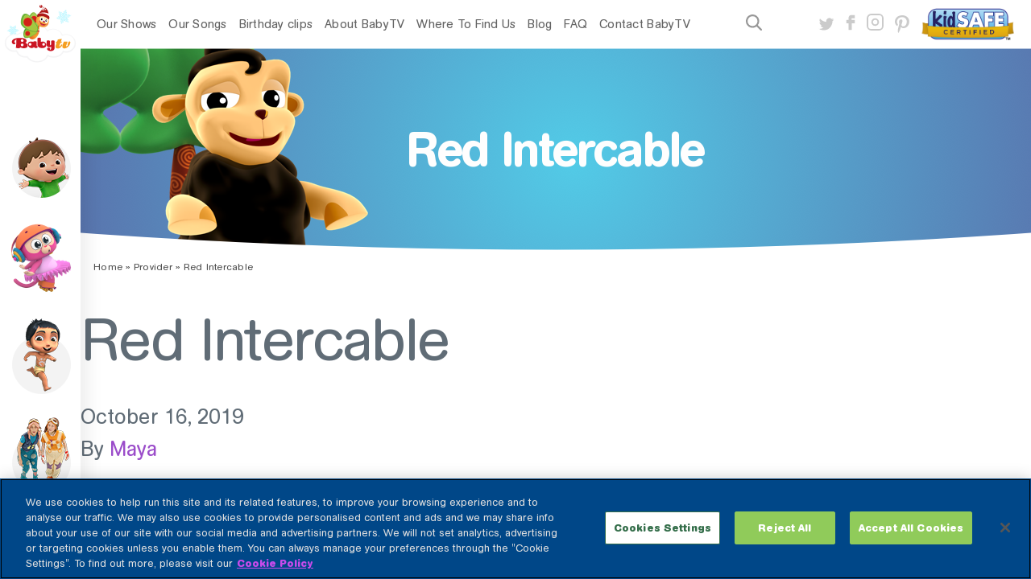

--- FILE ---
content_type: text/html; charset=UTF-8
request_url: https://www.babytv.com/provider/red-intercable-argentina/
body_size: 50599
content:
<!doctype html> <html lang="en-US">
  <head>
  <meta charset="utf-8">
  <meta http-equiv="x-ua-compatible" content="ie=edge">
  <meta name="viewport" content="width=device-width, initial-scale=1, shrink-to-fit=no">
  <style>
    .menu-item-wpml-ls-14-zh-hant{
      display: none !important;
    }
  </style>

  <!-- Google Tag Manager -->
  <script>(function(w,d,s,l,i){w[l]=w[l]||[];w[l].push({'gtm.start':
              new Date().getTime(),event:'gtm.js'});var f=d.getElementsByTagName(s)[0],
            j=d.createElement(s),dl=l!='dataLayer'?'&l='+l:'';j.async=true;j.src=
            'https://www.googletagmanager.com/gtm.js?id='+i+dl;f.parentNode.insertBefore(j,f);
    })(window,document,'script','dataLayer','GTM-NSL5TSM');</script>
  <!-- End Google Tag Manager -->

  <meta name='robots' content='index, follow, max-image-preview:large, max-snippet:-1, max-video-preview:-1' />
<link rel="alternate" hreflang="en" href="https://www.babytv.com/provider/red-intercable-argentina/" />
<link rel="alternate" hreflang="es-ar" href="https://www.babytv.com/st/provider/red-intercable-argentina/" />
<link rel="alternate" hreflang="es" href="https://www.babytv.com/es/provider/red-intercable-argentina/" />
<link rel="alternate" hreflang="fr" href="https://www.babytv.com/fr/provider/red-intercable-argentina/" />
<link rel="alternate" hreflang="de" href="https://www.babytv.com/de/provider/red-intercable-argentina/" />
<link rel="alternate" hreflang="pl" href="https://www.babytv.com/pl/provider/red-intercable-argentina/" />
<link rel="alternate" hreflang="tr" href="https://www.babytv.com/tr/provider/red-intercable-argentina/" />
<link rel="alternate" hreflang="nl" href="https://www.babytv.com/nl/provider/red-intercable-argentina/" />
<link rel="alternate" hreflang="zh-hans" href="https://www.babytv.com/zh-hans/provider/red-intercable-argentina/" />
<link rel="alternate" hreflang="pt-br" href="https://www.babytv.com/pt-br/provider/red-intercable-argentina/" />
<link rel="alternate" hreflang="pt-pt" href="https://www.babytv.com/pt-pt/provider/red-intercable-argentina/" />

	<!-- This site is optimized with the Yoast SEO plugin v20.0 - https://yoast.com/wordpress/plugins/seo/ -->
	<title>Red Intercable &#8211; BabyTV</title>
	<link rel="canonical" href="https://www.babytv.com/provider/red-intercable-argentina/" />
	<meta property="og:locale" content="en_US" />
	<meta property="og:type" content="article" />
	<meta property="og:title" content="Red Intercable - BabyTV" />
	<meta property="og:url" content="https://www.babytv.com/provider/red-intercable-argentina/" />
	<meta property="og:site_name" content="BabyTV" />
	<meta property="article:publisher" content="https://www.facebook.com/BabyTVChannel/" />
	<meta property="article:modified_time" content="2020-02-04T12:18:57+00:00" />
	<meta name="twitter:card" content="summary_large_image" />
	<script type="application/ld+json" class="yoast-schema-graph">{"@context":"https://schema.org","@graph":[{"@type":"WebPage","@id":"https://www.babytv.com/provider/red-intercable-argentina/","url":"https://www.babytv.com/provider/red-intercable-argentina/","name":"Red Intercable - BabyTV","isPartOf":{"@id":"https://www.babytv.com/#website"},"datePublished":"2019-10-16T07:10:56+00:00","dateModified":"2020-02-04T12:18:57+00:00","breadcrumb":{"@id":"https://www.babytv.com/provider/red-intercable-argentina/#breadcrumb"},"inLanguage":"en-US","potentialAction":[{"@type":"ReadAction","target":["https://www.babytv.com/provider/red-intercable-argentina/"]}]},{"@type":"BreadcrumbList","@id":"https://www.babytv.com/provider/red-intercable-argentina/#breadcrumb","itemListElement":[{"@type":"ListItem","position":1,"name":"Home","item":"https://www.babytv.com/"},{"@type":"ListItem","position":2,"name":"provider","item":"https://www.babytv.com/provider/"},{"@type":"ListItem","position":3,"name":"Red Intercable"}]},{"@type":"WebSite","@id":"https://www.babytv.com/#website","url":"https://www.babytv.com/","name":"BabyTV","description":"BabyTV - BabyTV Channel for Babies and Toddlers - Kids TV Shows and Nursery Rhymes","potentialAction":[{"@type":"SearchAction","target":{"@type":"EntryPoint","urlTemplate":"https://www.babytv.com/?s={search_term_string}"},"query-input":"required name=search_term_string"}],"inLanguage":"en-US"}]}</script>
	<!-- / Yoast SEO plugin. -->


<script type="text/javascript">
/* <![CDATA[ */
window._wpemojiSettings = {"baseUrl":"https:\/\/s.w.org\/images\/core\/emoji\/15.0.3\/72x72\/","ext":".png","svgUrl":"https:\/\/s.w.org\/images\/core\/emoji\/15.0.3\/svg\/","svgExt":".svg","source":{"concatemoji":"https:\/\/www.babytv.com\/wp\/wp-includes\/js\/wp-emoji-release.min.js?ver=6.6"}};
/*! This file is auto-generated */
!function(i,n){var o,s,e;function c(e){try{var t={supportTests:e,timestamp:(new Date).valueOf()};sessionStorage.setItem(o,JSON.stringify(t))}catch(e){}}function p(e,t,n){e.clearRect(0,0,e.canvas.width,e.canvas.height),e.fillText(t,0,0);var t=new Uint32Array(e.getImageData(0,0,e.canvas.width,e.canvas.height).data),r=(e.clearRect(0,0,e.canvas.width,e.canvas.height),e.fillText(n,0,0),new Uint32Array(e.getImageData(0,0,e.canvas.width,e.canvas.height).data));return t.every(function(e,t){return e===r[t]})}function u(e,t,n){switch(t){case"flag":return n(e,"\ud83c\udff3\ufe0f\u200d\u26a7\ufe0f","\ud83c\udff3\ufe0f\u200b\u26a7\ufe0f")?!1:!n(e,"\ud83c\uddfa\ud83c\uddf3","\ud83c\uddfa\u200b\ud83c\uddf3")&&!n(e,"\ud83c\udff4\udb40\udc67\udb40\udc62\udb40\udc65\udb40\udc6e\udb40\udc67\udb40\udc7f","\ud83c\udff4\u200b\udb40\udc67\u200b\udb40\udc62\u200b\udb40\udc65\u200b\udb40\udc6e\u200b\udb40\udc67\u200b\udb40\udc7f");case"emoji":return!n(e,"\ud83d\udc26\u200d\u2b1b","\ud83d\udc26\u200b\u2b1b")}return!1}function f(e,t,n){var r="undefined"!=typeof WorkerGlobalScope&&self instanceof WorkerGlobalScope?new OffscreenCanvas(300,150):i.createElement("canvas"),a=r.getContext("2d",{willReadFrequently:!0}),o=(a.textBaseline="top",a.font="600 32px Arial",{});return e.forEach(function(e){o[e]=t(a,e,n)}),o}function t(e){var t=i.createElement("script");t.src=e,t.defer=!0,i.head.appendChild(t)}"undefined"!=typeof Promise&&(o="wpEmojiSettingsSupports",s=["flag","emoji"],n.supports={everything:!0,everythingExceptFlag:!0},e=new Promise(function(e){i.addEventListener("DOMContentLoaded",e,{once:!0})}),new Promise(function(t){var n=function(){try{var e=JSON.parse(sessionStorage.getItem(o));if("object"==typeof e&&"number"==typeof e.timestamp&&(new Date).valueOf()<e.timestamp+604800&&"object"==typeof e.supportTests)return e.supportTests}catch(e){}return null}();if(!n){if("undefined"!=typeof Worker&&"undefined"!=typeof OffscreenCanvas&&"undefined"!=typeof URL&&URL.createObjectURL&&"undefined"!=typeof Blob)try{var e="postMessage("+f.toString()+"("+[JSON.stringify(s),u.toString(),p.toString()].join(",")+"));",r=new Blob([e],{type:"text/javascript"}),a=new Worker(URL.createObjectURL(r),{name:"wpTestEmojiSupports"});return void(a.onmessage=function(e){c(n=e.data),a.terminate(),t(n)})}catch(e){}c(n=f(s,u,p))}t(n)}).then(function(e){for(var t in e)n.supports[t]=e[t],n.supports.everything=n.supports.everything&&n.supports[t],"flag"!==t&&(n.supports.everythingExceptFlag=n.supports.everythingExceptFlag&&n.supports[t]);n.supports.everythingExceptFlag=n.supports.everythingExceptFlag&&!n.supports.flag,n.DOMReady=!1,n.readyCallback=function(){n.DOMReady=!0}}).then(function(){return e}).then(function(){var e;n.supports.everything||(n.readyCallback(),(e=n.source||{}).concatemoji?t(e.concatemoji):e.wpemoji&&e.twemoji&&(t(e.twemoji),t(e.wpemoji)))}))}((window,document),window._wpemojiSettings);
/* ]]> */
</script>
<style id='wp-emoji-styles-inline-css' type='text/css'>

	img.wp-smiley, img.emoji {
		display: inline !important;
		border: none !important;
		box-shadow: none !important;
		height: 1em !important;
		width: 1em !important;
		margin: 0 0.07em !important;
		vertical-align: -0.1em !important;
		background: none !important;
		padding: 0 !important;
	}
</style>
<link rel='stylesheet' id='contact-form-7-css' href='https://www.babytv.com/app/plugins/contact-form-7/includes/css/styles.css?ver=5.7.3' type='text/css' media='all' />
<link rel='stylesheet' id='wpml-menu-item-0-css' href='//www.babytv.com/app/plugins/wpml-multilingual-cms/templates/language-switchers/menu-item/style.css?ver=1' type='text/css' media='all' />
<link rel='stylesheet' id='style-my-css' href='https://www.babytv.com/app/themes/babytv/resources/style.css?ver=6.6' type='text/css' media='all' />
<link rel='stylesheet' id='sage/main.css-css' href='https://www.babytv.com/app/themes/babytv/dist/styles/main_50fc03c5.css' type='text/css' media='all' />
<script type="text/javascript" src="https://www.babytv.com/wp/wp-includes/js/jquery/jquery.min.js?ver=3.7.1" id="jquery-core-js"></script>
<script type="text/javascript" src="https://www.babytv.com/wp/wp-includes/js/jquery/jquery-migrate.min.js?ver=3.4.1" id="jquery-migrate-js"></script>
<script type="text/javascript" src="https://www.babytv.com/app/plugins/wpml-multilingual-cms/res/js/jquery.cookie.js?ver=4.2.7.1" id="jquery.cookie-js"></script>
<script type="text/javascript" id="wpml-cookie-js-extra">
/* <![CDATA[ */
var wpml_cookies = {"_icl_current_language":{"value":"en","expires":1,"path":"\/"}};
var wpml_cookies = {"_icl_current_language":{"value":"en","expires":1,"path":"\/"}};
/* ]]> */
</script>
<script type="text/javascript" src="https://www.babytv.com/app/plugins/wpml-multilingual-cms/res/js/cookies/language-cookie.js?ver=4.2.7.1" id="wpml-cookie-js"></script>
<link rel="https://api.w.org/" href="https://www.babytv.com/wp-json/" /><link rel="EditURI" type="application/rsd+xml" title="RSD" href="https://www.babytv.com/wp/xmlrpc.php?rsd" />
<meta name="generator" content="WordPress 6.6" />
<link rel='shortlink' href='https://www.babytv.com/?p=1721' />
<link rel="alternate" title="oEmbed (JSON)" type="application/json+oembed" href="https://www.babytv.com/wp-json/oembed/1.0/embed?url=https%3A%2F%2Fwww.babytv.com%2Fprovider%2Fred-intercable-argentina%2F" />
<link rel="alternate" title="oEmbed (XML)" type="text/xml+oembed" href="https://www.babytv.com/wp-json/oembed/1.0/embed?url=https%3A%2F%2Fwww.babytv.com%2Fprovider%2Fred-intercable-argentina%2F&#038;format=xml" />
<meta name="generator" content="WPML ver:4.2.7.1 stt:59,37,1,4,3,40,42,41,2,65,53;" />
<style type="text/css">.recentcomments a{display:inline !important;padding:0 !important;margin:0 !important;}</style><meta name="generator" content="Powered by Slider Revolution 6.6.10 - responsive, Mobile-Friendly Slider Plugin for WordPress with comfortable drag and drop interface." />
<link rel="icon" href="https://www.babytv.com/app/uploads/2020/02/cropped-Logo-512X512-1-2-32x32.png" sizes="32x32" />
<link rel="icon" href="https://www.babytv.com/app/uploads/2020/02/cropped-Logo-512X512-1-2-192x192.png" sizes="192x192" />
<link rel="apple-touch-icon" href="https://www.babytv.com/app/uploads/2020/02/cropped-Logo-512X512-1-2-180x180.png" />
<meta name="msapplication-TileImage" content="https://www.babytv.com/app/uploads/2020/02/cropped-Logo-512X512-1-2-270x270.png" />
<script>function setREVStartSize(e){
			//window.requestAnimationFrame(function() {
				window.RSIW = window.RSIW===undefined ? window.innerWidth : window.RSIW;
				window.RSIH = window.RSIH===undefined ? window.innerHeight : window.RSIH;
				try {
					var pw = document.getElementById(e.c).parentNode.offsetWidth,
						newh;
					pw = pw===0 || isNaN(pw) || (e.l=="fullwidth" || e.layout=="fullwidth") ? window.RSIW : pw;
					e.tabw = e.tabw===undefined ? 0 : parseInt(e.tabw);
					e.thumbw = e.thumbw===undefined ? 0 : parseInt(e.thumbw);
					e.tabh = e.tabh===undefined ? 0 : parseInt(e.tabh);
					e.thumbh = e.thumbh===undefined ? 0 : parseInt(e.thumbh);
					e.tabhide = e.tabhide===undefined ? 0 : parseInt(e.tabhide);
					e.thumbhide = e.thumbhide===undefined ? 0 : parseInt(e.thumbhide);
					e.mh = e.mh===undefined || e.mh=="" || e.mh==="auto" ? 0 : parseInt(e.mh,0);
					if(e.layout==="fullscreen" || e.l==="fullscreen")
						newh = Math.max(e.mh,window.RSIH);
					else{
						e.gw = Array.isArray(e.gw) ? e.gw : [e.gw];
						for (var i in e.rl) if (e.gw[i]===undefined || e.gw[i]===0) e.gw[i] = e.gw[i-1];
						e.gh = e.el===undefined || e.el==="" || (Array.isArray(e.el) && e.el.length==0)? e.gh : e.el;
						e.gh = Array.isArray(e.gh) ? e.gh : [e.gh];
						for (var i in e.rl) if (e.gh[i]===undefined || e.gh[i]===0) e.gh[i] = e.gh[i-1];
											
						var nl = new Array(e.rl.length),
							ix = 0,
							sl;
						e.tabw = e.tabhide>=pw ? 0 : e.tabw;
						e.thumbw = e.thumbhide>=pw ? 0 : e.thumbw;
						e.tabh = e.tabhide>=pw ? 0 : e.tabh;
						e.thumbh = e.thumbhide>=pw ? 0 : e.thumbh;
						for (var i in e.rl) nl[i] = e.rl[i]<window.RSIW ? 0 : e.rl[i];
						sl = nl[0];
						for (var i in nl) if (sl>nl[i] && nl[i]>0) { sl = nl[i]; ix=i;}
						var m = pw>(e.gw[ix]+e.tabw+e.thumbw) ? 1 : (pw-(e.tabw+e.thumbw)) / (e.gw[ix]);
						newh =  (e.gh[ix] * m) + (e.tabh + e.thumbh);
					}
					var el = document.getElementById(e.c);
					if (el!==null && el) el.style.height = newh+"px";
					el = document.getElementById(e.c+"_wrapper");
					if (el!==null && el) {
						el.style.height = newh+"px";
						el.style.display = "block";
					}
				} catch(e){
					console.log("Failure at Presize of Slider:" + e)
				}
			//});
		  };</script>
		<style type="text/css" id="wp-custom-css">
			/*
 * body:not(.pt-pt) body.home li.menu-item-wpml-ls-14-pt-pt {
	display: none !important;
}

body:not(.pt-pt) li.menu-item-wpml-ls-14-pt-pt {
	display: none !important;
}

 */

li.menu-item-wpml-ls-14-zh-hant {
    display: block !important;
}
.wrap-home-banner-with-cubes .home-banner .image-banner-home{
	
	top:0;
	left:0;
}
.web-font{
	 font-family: 'AG Book Rounded' !important;
}

.web-font h1,.web-font h2,.web-font h3,.web-font p,.web-font a,.web-font button,.web-font div,.web-font input,.web-font h4,.web-font span{
	font-family: 'AG Book Rounded' !important;
	
}
@media screen and (max-width: 992px) {
.side-slider-figures{
	overflow:hidden;
	opacity:0;
	height:0px;
}
	
	.side-slider-figures.active{
		overflow:visible;
	height:auto;
		opacity:1;
		height:70px;
	}
}
@media screen and (max-width: 467px) {
	.wrap-banners .main-title {
			font-size: 25px !important;
	}	
}
.page-template-template-apps .about-top-box-in .butterfly-about, .page-template-template-apps .page-template-template-apps .about-top-box-in .butterfly-about{
	max-width:120px;max-height:120px;
}

#ot-sdk-btn-floating {
	display: none;
}		</style>
		</head>
  <body class="provider-template-default single single-provider postid-1721 red-intercable-argentina app-data index-data singular-data single-data single-provider-data single-provider-red-intercable-argentina-data">
  <!-- Google Tag Manager (noscript) -->
  <noscript><iframe src="https://www.googletagmanager.com/ns.html?id=GTM-NSL5TSM"
                    height="0" width="0" 
style="display:none;visibility:hidden"></iframe></noscript
>
  <!-- End Google Tag Manager (noscript) -->
      
		
			<div class="black-co" style="display: none"></div>
<header class="header">

    <div class="in-header">
        <div class="header-mobile">

    <div class="top-menu-wrap menu-mobile">
        <div class="menu-mobile-in">
            <div class="lang-mobile">
                                    <div class="menu-lang-menu-container"><ul id="menu-lang-menu" class="nav"><li id="menu-item-wpml-ls-14-en" class="menu-item wpml-ls-slot-14 wpml-ls-item wpml-ls-item-en wpml-ls-current-language wpml-ls-menu-item wpml-ls-first-item menu-item-type-wpml_ls_menu_item menu-item-object-wpml_ls_menu_item menu-item-has-children menu-item-wpml-ls-14-en"><a title="English" href="https://www.babytv.com/provider/red-intercable-argentina/"><span class="wpml-ls-native">English</span></a>
<ul class="sub-menu">
	<li id="menu-item-wpml-ls-14-st" class="menu-item wpml-ls-slot-14 wpml-ls-item wpml-ls-item-st wpml-ls-menu-item menu-item-type-wpml_ls_menu_item menu-item-object-wpml_ls_menu_item menu-item-wpml-ls-14-st"><a title="Español (LatAm)" href="https://www.babytv.com/st/provider/red-intercable-argentina/"><span class="wpml-ls-native">Español (LatAm)</span></a></li>
	<li id="menu-item-wpml-ls-14-es" class="menu-item wpml-ls-slot-14 wpml-ls-item wpml-ls-item-es wpml-ls-menu-item menu-item-type-wpml_ls_menu_item menu-item-object-wpml_ls_menu_item menu-item-wpml-ls-14-es"><a title="Español" href="https://www.babytv.com/es/provider/red-intercable-argentina/"><span class="wpml-ls-native">Español</span></a></li>
	<li id="menu-item-wpml-ls-14-fr" class="menu-item wpml-ls-slot-14 wpml-ls-item wpml-ls-item-fr wpml-ls-menu-item menu-item-type-wpml_ls_menu_item menu-item-object-wpml_ls_menu_item menu-item-wpml-ls-14-fr"><a title="Français" href="https://www.babytv.com/fr/provider/red-intercable-argentina/"><span class="wpml-ls-native">Français</span></a></li>
	<li id="menu-item-wpml-ls-14-de" class="menu-item wpml-ls-slot-14 wpml-ls-item wpml-ls-item-de wpml-ls-menu-item menu-item-type-wpml_ls_menu_item menu-item-object-wpml_ls_menu_item menu-item-wpml-ls-14-de"><a title="Deutsch" href="https://www.babytv.com/de/provider/red-intercable-argentina/"><span class="wpml-ls-native">Deutsch</span></a></li>
	<li id="menu-item-wpml-ls-14-pl" class="menu-item wpml-ls-slot-14 wpml-ls-item wpml-ls-item-pl wpml-ls-menu-item menu-item-type-wpml_ls_menu_item menu-item-object-wpml_ls_menu_item menu-item-wpml-ls-14-pl"><a title="polski" href="https://www.babytv.com/pl/provider/red-intercable-argentina/"><span class="wpml-ls-native">polski</span></a></li>
	<li id="menu-item-wpml-ls-14-tr" class="menu-item wpml-ls-slot-14 wpml-ls-item wpml-ls-item-tr wpml-ls-menu-item menu-item-type-wpml_ls_menu_item menu-item-object-wpml_ls_menu_item menu-item-wpml-ls-14-tr"><a title="Türkçe" href="https://www.babytv.com/tr/provider/red-intercable-argentina/"><span class="wpml-ls-native">Türkçe</span></a></li>
	<li id="menu-item-wpml-ls-14-nl" class="menu-item wpml-ls-slot-14 wpml-ls-item wpml-ls-item-nl wpml-ls-menu-item menu-item-type-wpml_ls_menu_item menu-item-object-wpml_ls_menu_item menu-item-wpml-ls-14-nl"><a title="Nederland" href="https://www.babytv.com/nl/provider/red-intercable-argentina/"><span class="wpml-ls-native">Nederland</span></a></li>
	<li id="menu-item-wpml-ls-14-zh-hans" class="menu-item wpml-ls-slot-14 wpml-ls-item wpml-ls-item-zh-hans wpml-ls-menu-item menu-item-type-wpml_ls_menu_item menu-item-object-wpml_ls_menu_item menu-item-wpml-ls-14-zh-hans"><a title="简体中文" href="https://www.babytv.com/zh-hans/provider/red-intercable-argentina/"><span class="wpml-ls-native">简体中文</span></a></li>
	<li id="menu-item-wpml-ls-14-pt-br" class="menu-item wpml-ls-slot-14 wpml-ls-item wpml-ls-item-pt-br wpml-ls-menu-item menu-item-type-wpml_ls_menu_item menu-item-object-wpml_ls_menu_item menu-item-wpml-ls-14-pt-br"><a title="português brasileiro" href="https://www.babytv.com/pt-br/provider/red-intercable-argentina/"><span class="wpml-ls-native">português brasileiro</span></a></li>
	<li id="menu-item-wpml-ls-14-pt-pt" class="menu-item wpml-ls-slot-14 wpml-ls-item wpml-ls-item-pt-pt wpml-ls-menu-item wpml-ls-last-item menu-item-type-wpml_ls_menu_item menu-item-object-wpml_ls_menu_item menu-item-wpml-ls-14-pt-pt"><a title="Português" href="https://www.babytv.com/pt-pt/provider/red-intercable-argentina/"><span class="wpml-ls-native">Português</span></a></li>
</ul>
</li>
</ul></div>
                            </div>
            <div class="search-mobile header-search">

                <form action="https://www.babytv.com" method="get">
                    <input name="s" type="text" placeholder="Type here...">
                    <button type="submit" class="submit-search-mobile">
                        <svg xmlns="http://www.w3.org/2000/svg" width="20" height="20" viewBox="0 0 20 20">
                            <path fill="#989898" fill-rule="nonzero"
                                d="M19.684 18.155l-4.824-4.824a8.237 8.237 0 0 0 1.715-5.043C16.575 3.718 12.857 0 8.288 0 3.718 0 0 3.718 0 8.288s3.718 8.288 8.288 8.288c1.894 0 3.646-.64 5.044-1.716l4.824 4.825a1.085 1.085 0 0 0 1.528 0 1.084 1.084 0 0 0 0-1.53zM2.16 8.288A6.134 6.134 0 0 1 8.288 2.16a6.134 6.134 0 0 1 6.127 6.128 6.134 6.134 0 0 1-6.127 6.127A6.134 6.134 0 0 1 2.16 8.288z" />
                        </svg>
                    </button>
                </form>
            </div>
            <div class="main-menu-mobile">
                                    <div class="menu-main-menu-container"><ul id="menu-main-menu" class="nav"><li id="menu-item-18" class="menu-item menu-item-type-custom menu-item-object-custom menu-item-18"><a href="https://www.babytv.com/show">Our Shows</a></li>
<li id="menu-item-64278" class="menu-item menu-item-type-custom menu-item-object-custom menu-item-64278"><a href="https://www.babytv.com/song/">Our Songs</a></li>
<li id="menu-item-21089" class="menu-item menu-item-type-post_type menu-item-object-page menu-item-21089"><a href="https://www.babytv.com/birthday-clip/">Birthday clips</a></li>
<li id="menu-item-174" class="menu-item menu-item-type-post_type menu-item-object-page menu-item-174"><a href="https://www.babytv.com/about-us/">About BabyTV</a></li>
<li id="menu-item-22" class="menu-item menu-item-type-custom menu-item-object-custom menu-item-has-children menu-item-22"><a>Where To Find Us</a>
<ul class="sub-menu">
	<li id="menu-item-1427" class="menu-item menu-item-type-post_type menu-item-object-page menu-item-1427"><a href="https://www.babytv.com/how-to-get-babytv-2/">TV Channels</a></li>
	<li id="menu-item-2256" class="menu-item menu-item-type-post_type menu-item-object-page menu-item-2256"><a href="https://www.babytv.com/apps/">BabyTV Video App</a></li>
</ul>
</li>
<li id="menu-item-62124" class="menu-item menu-item-type-post_type menu-item-object-page menu-item-62124"><a href="https://www.babytv.com/babytv-blog/">Blog</a></li>
<li id="menu-item-170" class="menu-item menu-item-type-post_type menu-item-object-page menu-item-170"><a href="https://www.babytv.com/faq/">FAQ</a></li>
<li id="menu-item-217" class="menu-item menu-item-type-post_type menu-item-object-page menu-item-217"><a href="https://www.babytv.com/contact-us/">Contact BabyTV</a></li>
</ul></div>
                                <div class="social-pages">
    <ul>
                <li class="social-twitter">
                        <a target="_blank" class="new-tab" href="https://x.com/BabyTVChannel">
                <svg xmlns="http://www.w3.org/2000/svg" width="20" height="16" viewBox="0 0 20 16">
                    <path fill="#CBCBCB" fill-rule="nonzero" d="M17.137 2.801a3.467 3.467 0 0 0 1.658-1.96s-.997.722-2.355.807l-.025.014a3.803 3.803 0 0 0-6.493 3.494l-.017-.028S5.83 5.36 1.99 1.16c0 0-1.698 2.886 1.209 5.092-.637.106-1.76-.467-1.76-.467s.063 3.034 3.075 3.777c-.487.127-1.4.17-1.697.042 0 0 .445 2.313 3.522 2.716-.785.446-2.249 1.804-5.559 1.549 0 0 2.377 1.952 6.79 1.676 4.413-.275 7.617-3.246 8.911-6.386 1.295-3.14.934-4.928.934-4.928s1.082-.568 1.825-1.925c-.343.103-1.617.414-2.09.529a1.284 1.284 0 0 1-.014-.034z"/>
                </svg>
            </a>
        </li>
                        <li class="social-facebook">
                        <a target="_blank" class="new-tab" href="https://www.facebook.com/BabyTVChannel/">
                <svg xmlns="http://www.w3.org/2000/svg" width="12" height="20" viewBox="0 0 12 20">
                    <path fill="#CBCBCB" fill-rule="nonzero" d="M10.929.637H7.468a.23.23 0 0 0-.024.001C3.95.65 3.494 3.09 3.491 5.222a.266.266 0 0 0-.007.062V6.78H1.092a.262.262 0 0 0-.262.262v3.692c0 .146.118.263.262.263h2.392V19.1c0 .145.118.263.262.263h3.49A.262.262 0 0 0 7.5 19.1v-8.102h3.43a.262.262 0 0 0 .262-.262V7.043a.262.262 0 0 0-.262-.262H7.237V4.796h3.692a.262.262 0 0 0 .262-.262V.899a.262.262 0 0 0-.262-.262z"/>
                </svg>
            </a>
        </li>
                        <li class="social-instegram">
                        <a target="_blank" class="new-tab" href="https://www.instagram.com/babytv/">
                <svg xmlns="http://www.w3.org/2000/svg" width="21" height="21" viewBox="0 0 21 21">
                    <g fill="none" fill-rule="evenodd" stroke-linecap="round" stroke-linejoin="round" stroke-width="1.9" transform="translate(1 1)">
                        <rect width="19" height="19" stroke="#CBCBCB" rx="4.75"/>
                        <path stroke="#CBCBCB" d="M13.3 8.902a3.8 3.8 0 1 1-7.518 1.114A3.8 3.8 0 0 1 13.3 8.902z"/>
                        <path stroke="#000" d="M14.725 4.275"/>
                    </g>
                </svg>

            </a>
        </li>
        
                      <li class="social-instegram" style="position: relative;top:3px;">
                            <a target="_blank" class="new-tab" href="https://www.pinterest.co.uk/babytvchannel/">
                <svg width="18px" height="22px" viewBox="0 0 18 22" version="1.1" xmlns="http://www.w3.org/2000/svg" xmlns:xlink="http://www.w3.org/1999/xlink">


                  <g id="Page-1" stroke="none" stroke-width="1" fill="none" fill-rule="evenodd">
                    <g id="pinterest" fill="#CBCBCB" fill-rule="nonzero">
                      <path d="M9.25065625,0 C3.21990625,0.000916666667 0.0143229167,3.86466667 0.0143229167,8.07766667 C0.0143229167,10.0310833 1.10607292,12.4685 2.85415625,13.24125 C3.35282292,13.4658333 3.28682292,13.19175 3.71582292,11.5509167 C3.74973958,11.4143333 3.73232292,11.2960833 3.62232292,11.1686667 C1.12348958,8.27841667 3.13465625,2.33658333 8.89407292,2.33658333 C17.2293229,2.33658333 15.6719063,13.8700833 10.3442396,13.8700833 C8.97107292,13.8700833 7.94807292,12.7920833 8.27165625,11.4583333 C8.66398958,9.86975 9.43215625,8.162 9.43215625,7.01708333 C9.43215625,4.13141667 5.13298958,4.5595 5.13298958,8.38291667 C5.13298958,9.5645 5.55098958,10.362 5.55098958,10.362 C5.55098958,10.362 4.16773958,15.95 3.91107292,16.9940833 C3.47657292,18.7614167 3.96973958,21.6223333 4.01282292,21.8689167 C4.03940625,22.0045833 4.19157292,22.0476667 4.27682292,21.9358333 C4.41340625,21.7570833 6.08540625,19.3719167 6.55382292,17.6476667 C6.72432292,17.01975 7.42373958,14.4714167 7.42373958,14.4714167 C7.88482292,15.30375 9.21398958,16.0004167 10.6302396,16.0004167 C14.8432396,16.0004167 17.8884062,12.2970833 17.8884062,7.70183333 C17.8737396,3.29633333 14.1034896,0 9.25065625,0 Z" id="Path"></path>
                    </g>
                  </g>
                </svg>
              </a>
            </li>
              </ul>
</div>
            </div>

        </div>
    </div>
    <div class="menu-trigger">
        <div class="hamburger hamburger--slider js-hamburger">
            <div class="hamburger-box">
                <div class="hamburger-inner"></div>
            </div>
        </div>
    </div>

    <a class="kidsafe-wrapper" href="https://www.kidsafeseal.com/certifiedproducts/babytv_app.html" target="_blank"><img
            alt="BabyTV - Baby & Toddler Videos is certified by the kidSAFE Seal Program."
            src="https://www.kidsafeseal.com/sealimage/5479634151916530733/babytv_app_svg_darktm.svg"
            class='kidsafe-banner'></a>


    <div class="logo-mobile">
        <a href="https://www.babytv.com">
            <img src="https://www.babytv.com/app/uploads/2020/12/logo-baby-tv-2019-main-logoChstms.png" alt="">
        </a>
    </div>
</div>
                            
        
        <div style="display: none" id="base-url" data-url="https://www.babytv.com"></div>
        <div class="top-menu-wrap menu-desc">
                            <div class="menu-main-menu-container"><ul id="menu-main-menu-1" class="nav"><li class="menu-item menu-item-type-custom menu-item-object-custom menu-item-18"><a href="https://www.babytv.com/show">Our Shows</a></li>
<li class="menu-item menu-item-type-custom menu-item-object-custom menu-item-64278"><a href="https://www.babytv.com/song/">Our Songs</a></li>
<li class="menu-item menu-item-type-post_type menu-item-object-page menu-item-21089"><a href="https://www.babytv.com/birthday-clip/">Birthday clips</a></li>
<li class="menu-item menu-item-type-post_type menu-item-object-page menu-item-174"><a href="https://www.babytv.com/about-us/">About BabyTV</a></li>
<li class="menu-item menu-item-type-custom menu-item-object-custom menu-item-has-children menu-item-22"><a>Where To Find Us</a>
<ul class="sub-menu">
	<li class="menu-item menu-item-type-post_type menu-item-object-page menu-item-1427"><a href="https://www.babytv.com/how-to-get-babytv-2/">TV Channels</a></li>
	<li class="menu-item menu-item-type-post_type menu-item-object-page menu-item-2256"><a href="https://www.babytv.com/apps/">BabyTV Video App</a></li>
</ul>
</li>
<li class="menu-item menu-item-type-post_type menu-item-object-page menu-item-62124"><a href="https://www.babytv.com/babytv-blog/">Blog</a></li>
<li class="menu-item menu-item-type-post_type menu-item-object-page menu-item-170"><a href="https://www.babytv.com/faq/">FAQ</a></li>
<li class="menu-item menu-item-type-post_type menu-item-object-page menu-item-217"><a href="https://www.babytv.com/contact-us/">Contact BabyTV</a></li>
</ul></div>
                    </div>
        <div class="header-right">
            <div class="header-search">
                <svg xmlns="http://www.w3.org/2000/svg" width="20" height="20" viewBox="0 0 20 20">
                    <path fill="#989898" fill-rule="nonzero"
                        d="M19.684 18.155l-4.824-4.824a8.237 8.237 0 0 0 1.715-5.043C16.575 3.718 12.857 0 8.288 0 3.718 0 0 3.718 0 8.288s3.718 8.288 8.288 8.288c1.894 0 3.646-.64 5.044-1.716l4.824 4.825a1.085 1.085 0 0 0 1.528 0 1.084 1.084 0 0 0 0-1.53zM2.16 8.288A6.134 6.134 0 0 1 8.288 2.16a6.134 6.134 0 0 1 6.127 6.128 6.134 6.134 0 0 1-6.127 6.127A6.134 6.134 0 0 1 2.16 8.288z" />
                </svg>

                <form action="https://www.babytv.com" method="get">
                    <input name="s" type="text" placeholder=" Type here...">
                    <span class="search-icon"></span>
                </form>

            </div>
            <div class="header-lang-menu top-menu-wrap">
                            </div>
            <div class="social-pages">
    <ul>
                <li class="social-twitter">
                        <a target="_blank" class="new-tab" href="https://x.com/BabyTVChannel">
                <svg xmlns="http://www.w3.org/2000/svg" width="20" height="16" viewBox="0 0 20 16">
                    <path fill="#CBCBCB" fill-rule="nonzero" d="M17.137 2.801a3.467 3.467 0 0 0 1.658-1.96s-.997.722-2.355.807l-.025.014a3.803 3.803 0 0 0-6.493 3.494l-.017-.028S5.83 5.36 1.99 1.16c0 0-1.698 2.886 1.209 5.092-.637.106-1.76-.467-1.76-.467s.063 3.034 3.075 3.777c-.487.127-1.4.17-1.697.042 0 0 .445 2.313 3.522 2.716-.785.446-2.249 1.804-5.559 1.549 0 0 2.377 1.952 6.79 1.676 4.413-.275 7.617-3.246 8.911-6.386 1.295-3.14.934-4.928.934-4.928s1.082-.568 1.825-1.925c-.343.103-1.617.414-2.09.529a1.284 1.284 0 0 1-.014-.034z"/>
                </svg>
            </a>
        </li>
                        <li class="social-facebook">
                        <a target="_blank" class="new-tab" href="https://www.facebook.com/BabyTVChannel/">
                <svg xmlns="http://www.w3.org/2000/svg" width="12" height="20" viewBox="0 0 12 20">
                    <path fill="#CBCBCB" fill-rule="nonzero" d="M10.929.637H7.468a.23.23 0 0 0-.024.001C3.95.65 3.494 3.09 3.491 5.222a.266.266 0 0 0-.007.062V6.78H1.092a.262.262 0 0 0-.262.262v3.692c0 .146.118.263.262.263h2.392V19.1c0 .145.118.263.262.263h3.49A.262.262 0 0 0 7.5 19.1v-8.102h3.43a.262.262 0 0 0 .262-.262V7.043a.262.262 0 0 0-.262-.262H7.237V4.796h3.692a.262.262 0 0 0 .262-.262V.899a.262.262 0 0 0-.262-.262z"/>
                </svg>
            </a>
        </li>
                        <li class="social-instegram">
                        <a target="_blank" class="new-tab" href="https://www.instagram.com/babytv/">
                <svg xmlns="http://www.w3.org/2000/svg" width="21" height="21" viewBox="0 0 21 21">
                    <g fill="none" fill-rule="evenodd" stroke-linecap="round" stroke-linejoin="round" stroke-width="1.9" transform="translate(1 1)">
                        <rect width="19" height="19" stroke="#CBCBCB" rx="4.75"/>
                        <path stroke="#CBCBCB" d="M13.3 8.902a3.8 3.8 0 1 1-7.518 1.114A3.8 3.8 0 0 1 13.3 8.902z"/>
                        <path stroke="#000" d="M14.725 4.275"/>
                    </g>
                </svg>

            </a>
        </li>
        
                      <li class="social-instegram" style="position: relative;top:3px;">
                            <a target="_blank" class="new-tab" href="https://www.pinterest.co.uk/babytvchannel/">
                <svg width="18px" height="22px" viewBox="0 0 18 22" version="1.1" xmlns="http://www.w3.org/2000/svg" xmlns:xlink="http://www.w3.org/1999/xlink">


                  <g id="Page-1" stroke="none" stroke-width="1" fill="none" fill-rule="evenodd">
                    <g id="pinterest" fill="#CBCBCB" fill-rule="nonzero">
                      <path d="M9.25065625,0 C3.21990625,0.000916666667 0.0143229167,3.86466667 0.0143229167,8.07766667 C0.0143229167,10.0310833 1.10607292,12.4685 2.85415625,13.24125 C3.35282292,13.4658333 3.28682292,13.19175 3.71582292,11.5509167 C3.74973958,11.4143333 3.73232292,11.2960833 3.62232292,11.1686667 C1.12348958,8.27841667 3.13465625,2.33658333 8.89407292,2.33658333 C17.2293229,2.33658333 15.6719063,13.8700833 10.3442396,13.8700833 C8.97107292,13.8700833 7.94807292,12.7920833 8.27165625,11.4583333 C8.66398958,9.86975 9.43215625,8.162 9.43215625,7.01708333 C9.43215625,4.13141667 5.13298958,4.5595 5.13298958,8.38291667 C5.13298958,9.5645 5.55098958,10.362 5.55098958,10.362 C5.55098958,10.362 4.16773958,15.95 3.91107292,16.9940833 C3.47657292,18.7614167 3.96973958,21.6223333 4.01282292,21.8689167 C4.03940625,22.0045833 4.19157292,22.0476667 4.27682292,21.9358333 C4.41340625,21.7570833 6.08540625,19.3719167 6.55382292,17.6476667 C6.72432292,17.01975 7.42373958,14.4714167 7.42373958,14.4714167 C7.88482292,15.30375 9.21398958,16.0004167 10.6302396,16.0004167 C14.8432396,16.0004167 17.8884062,12.2970833 17.8884062,7.70183333 C17.8737396,3.29633333 14.1034896,0 9.25065625,0 Z" id="Path"></path>
                    </g>
                  </g>
                </svg>
              </a>
            </li>
              </ul>
</div>

            <a href="https://www.kidsafeseal.com/certifiedproducts/babytv_app.html" target="_blank"><img
                    alt="BabyTV - Baby & Toddler Videos is certified by the kidSAFE Seal Program."
                    src="https://www.kidsafeseal.com/sealimage/5479634151916530733/babytv_app_svg_darktm.svg"
                    class='kidsafe-banner'></a>

                    </div>
    </div>
</header>
<div class="sidebar-logos">
    <div class="logo">
        <a href="https://www.babytv.com">
        <img src="https://www.babytv.com/app/uploads/2020/12/logo-baby-tv-2019-main-logoChstms.png" alt="">
        </a>
    </div>

    <div class="side-slider">
        <div class="side-slider-figures">
            <div class="swiper-icons swiper-container">
                <div class="swiper-button swiper-button-prev">
                    <svg xmlns="http://www.w3.org/2000/svg" width="27" height="15" viewBox="0 0 27 15">
                        <path fill="#082846" fill-rule="nonzero" d="M24.266 0L27 2.523 13.5 15 0 2.523 2.734 0 13.5 9.945z"/>
                    </svg>
                </div>

                <div class="swiper-wrapper" id="side_menu">
                                            <div class="swiper-slide">
                            <a href="https://www.babytv.com/show/charlies-world/" class="figure-title">
                                <div class="only-icon-figure">
                                    <img src="https://www.babytv.com/app/uploads/2025/09/Circle-Shows-2.png" alt="Charlie&#039;s World">
                                </div>
                                <div class="only-name-figure">
                                    Charlie's World
                                </div>
                            </a>
                        </div>
                                            <div class="swiper-slide">
                            <a href="https://www.babytv.com/show/olly/" class="figure-title">
                                <div class="only-icon-figure">
                                    <img src="https://www.babytv.com/app/uploads/2025/01/Olly-web-81x95-1.png" alt="Olly">
                                </div>
                                <div class="only-name-figure">
                                    Olly
                                </div>
                            </a>
                        </div>
                                            <div class="swiper-slide">
                            <a href="https://www.babytv.com/show/jungle-book/" class="figure-title">
                                <div class="only-icon-figure">
                                    <img src="https://www.babytv.com/app/uploads/2023/11/JungleBook_Circle-Shows.png" alt="Jungle Book">
                                </div>
                                <div class="only-name-figure">
                                    Jungle Book
                                </div>
                            </a>
                        </div>
                                            <div class="swiper-slide">
                            <a href="https://www.babytv.com/show/travelers/" class="figure-title">
                                <div class="only-icon-figure">
                                    <img src="https://www.babytv.com/app/uploads/2024/09/Travelers_Circle-Shows.png" alt="Travelers">
                                </div>
                                <div class="only-name-figure">
                                    Travelers
                                </div>
                            </a>
                        </div>
                                            <div class="swiper-slide">
                            <a href="https://www.babytv.com/show/bugnplay-to-the-rescue/" class="figure-title">
                                <div class="only-icon-figure">
                                    <img src="https://www.babytv.com/app/uploads/2024/09/BugNPlay_Circle-Shows.png" alt="Bug&#039;n&#039;Play to the Rescue ">
                                </div>
                                <div class="only-name-figure">
                                    Bug'n'Play to the Rescue 
                                </div>
                            </a>
                        </div>
                                            <div class="swiper-slide">
                            <a href="https://www.babytv.com/show/billy-bambam/" class="figure-title">
                                <div class="only-icon-figure">
                                    <img src="https://www.babytv.com/app/uploads/2023/04/BillyBamBam_Circle-Shows.png" alt="Billy Bam Bam">
                                </div>
                                <div class="only-name-figure">
                                    Billy Bam Bam
                                </div>
                            </a>
                        </div>
                                            <div class="swiper-slide">
                            <a href="https://www.babytv.com/show/zeinas-detective-agency/" class="figure-title">
                                <div class="only-icon-figure">
                                    <img src="https://www.babytv.com/app/uploads/2023/11/Zeina_Circle-Shows.png" alt="Zeina’s Detective Agency">
                                </div>
                                <div class="only-name-figure">
                                    Zeina’s Detective Agency
                                </div>
                            </a>
                        </div>
                                            <div class="swiper-slide">
                            <a href="https://www.babytv.com/show/welcome-to-the-island/" class="figure-title">
                                <div class="only-icon-figure">
                                    <img src="https://www.babytv.com/app/uploads/2022/09/WelcomeTTI-Circle-1.png" alt="Welcome to the Island">
                                </div>
                                <div class="only-name-figure">
                                    Welcome to the Island
                                </div>
                            </a>
                        </div>
                                            <div class="swiper-slide">
                            <a href="https://www.babytv.com/show/mikes-bike/" class="figure-title">
                                <div class="only-icon-figure">
                                    <img src="https://www.babytv.com/app/uploads/2022/08/Mikes-Circle.png" alt="Mike’s Bike">
                                </div>
                                <div class="only-name-figure">
                                    Mike’s Bike
                                </div>
                            </a>
                        </div>
                                            <div class="swiper-slide">
                            <a href="https://www.babytv.com/show/pix-leo/" class="figure-title">
                                <div class="only-icon-figure">
                                    <img src="https://www.babytv.com/app/uploads/2022/04/Pix_Leo-Circle.png" alt="Pix &amp; Leo">
                                </div>
                                <div class="only-name-figure">
                                    Pix & Leo
                                </div>
                            </a>
                        </div>
                                            <div class="swiper-slide">
                            <a href="https://www.babytv.com/show/little-lola-visits-the-city/" class="figure-title">
                                <div class="only-icon-figure">
                                    <img src="https://www.babytv.com/app/uploads/2021/09/LolaCity-Circle.png" alt="Little Lola Visits the City">
                                </div>
                                <div class="only-name-figure">
                                    Little Lola Visits the City
                                </div>
                            </a>
                        </div>
                                            <div class="swiper-slide">
                            <a href="https://www.babytv.com/show/beep-beep/" class="figure-title">
                                <div class="only-icon-figure">
                                    <img src="https://www.babytv.com/app/uploads/2019/11/Beep-Circle.png" alt="Beep Beep">
                                </div>
                                <div class="only-name-figure">
                                    Beep Beep
                                </div>
                            </a>
                        </div>
                                            <div class="swiper-slide">
                            <a href="https://www.babytv.com/show/big-bugs-band/" class="figure-title">
                                <div class="only-icon-figure">
                                    <img src="https://www.babytv.com/app/uploads/2019/12/Bugs-Circle-Shows.png" alt=" Big Bugs Band">
                                </div>
                                <div class="only-name-figure">
                                     Big Bugs Band
                                </div>
                            </a>
                        </div>
                                            <div class="swiper-slide">
                            <a href="https://www.babytv.com/show/stick-with-mick/" class="figure-title">
                                <div class="only-icon-figure">
                                    <img src="https://www.babytv.com/app/uploads/2019/12/stick-with-Mick-Circle-Shows.png" alt=" Stick with Mick">
                                </div>
                                <div class="only-name-figure">
                                     Stick with Mick
                                </div>
                            </a>
                        </div>
                                    </div>

                <div class="swiper-button swiper-button-next">
                    <svg xmlns="http://www.w3.org/2000/svg" width="27" height="15" viewBox="0 0 27 15">
                        <path fill="#082846" fill-rule="nonzero" d="M24.266 0L27 2.523 13.5 15 0 2.523 2.734 0 13.5 9.945z"/>
                    </svg>
                </div>
            </div>

        </div>
    </div>

</div>	    <div class="wrap" role="document">
      <div class="content">
        <main class="main">
              <div class="main-page-side">

                 <div class="wrap-banners ">
    <div class="banner" style="background-image: url(https://www.babytv.com/app/uploads/2019/07/lale-ki-lol-3-lale-ki-lol-4-mask.png)"></div>
    <div class="banner-mobile" style="background-image: url(https://www.babytv.com/app/uploads/2019/07/lale-ki-lol-3-lale-ki-lol-4-mask.png)"></div>

    <h1 class="main-title">Red Intercable</h1>
</div>


        <div class="container">
    <div class="ami-tami">
        <p id="breadcrumbs"><span><span><a href="https://www.babytv.com/">Home</a></span> » <span><a href="https://www.babytv.com/provider/">provider</a></span> » <span class="breadcrumb_last" aria-current="page">Red Intercable</span></span></p>    </div>
</div>        <article class="post-1721 provider type-provider status-publish hentry country-argentina">
  <header>
    <h1 class="entry-title">Red Intercable</h1>
    <time class="updated" datetime="2019-10-16T07:10:56+00:00">October 16, 2019</time>
<p class="byline author vcard">
  By <a href="https://www.babytv.com/author/maya/" rel="author" class="fn">
    Maya
  </a>
</p>
  </header>
  <div class="entry-content">
      </div>
  <footer>
    
  </footer>
  <section id="comments" class="comments">
  
  
  </section>
</article>
        
        <footer class="content-info">
  <div class="container">
     <div class="footer-links">
       <section class="widget_text widget custom_html-2 widget_custom_html"><div class="textwidget custom-html-widget"><script>
jQuery('#side_menu').on('init', function(event, slick){
  jQuery('.side-slider-figures').addClass('active');
	//jQuery('#side_menu').slick('refresh');
});
</script></div></section><section class="widget nav_menu-2 widget_nav_menu"><div class="menu-footer-container"><ul id="menu-footer" class="menu"><li id="menu-item-21277" class="menu-item menu-item-type-post_type menu-item-object-page menu-item-21277"><a href="https://www.babytv.com/termsofuse/">Terms of Use</a></li>
<li id="menu-item-22415" class="menu-item menu-item-type-post_type menu-item-object-page menu-item-22415"><a href="https://www.babytv.com/babytv-clip-terms-conditions/">BabyTV Clip Rules</a></li>
<li id="menu-item-85" class="menu-item menu-item-type-custom menu-item-object-custom menu-item-85"><a href="https://www.babytv.com/privacy-policy/">Privacy Policy</a></li>
<li id="menu-item-86" class="menu-item menu-item-type-custom menu-item-object-custom menu-item-86"><a href="https://www.babytv.com/cookie-policy/">Cookie Policy</a></li>
<li id="menu-item-21282" class="open-cookie-dialog ot-floating-button__open menu-item menu-item-type-custom menu-item-object-custom menu-item-21282"><a href="https://www.babytv.com/cookie-policy/">Cookie Settings</a></li>
<li id="menu-item-3833" class="menu-item menu-item-type-post_type menu-item-object-page menu-item-3833"><a href="https://www.babytv.com/corporate/">Corporate Information</a></li>
</ul></div></section>     </div>
    <div class="credit">
      <p>

         ©2024 The Walt Disney Company Ltd, All Rights Reserved: Use of this website (including any and all parts and components) constitutes your acceptance of these Terms of Use and Privacy Policy
      </p>
    </div>
    <div class="links-footer-credit">

	  	  
    </div>
  </div>
</footer>
<script>
  var lang = 'en'
  jQuery('body').addClass(lang)
</script>
    </div>

        </main>
              </div>
    </div>
        
		<script>
			window.RS_MODULES = window.RS_MODULES || {};
			window.RS_MODULES.modules = window.RS_MODULES.modules || {};
			window.RS_MODULES.waiting = window.RS_MODULES.waiting || [];
			window.RS_MODULES.defered = true;
			window.RS_MODULES.moduleWaiting = window.RS_MODULES.moduleWaiting || {};
			window.RS_MODULES.type = 'compiled';
		</script>
		<link rel='stylesheet' id='rs-plugin-settings-css' href='https://www.babytv.com/app/plugins/revslider/public/assets/css/rs6.css?ver=6.6.10' type='text/css' media='all' />
<style id='rs-plugin-settings-inline-css' type='text/css'>
#rs-demo-id {}
</style>
<script type="text/javascript" src="https://www.babytv.com/app/plugins/contact-form-7/includes/swv/js/index.js?ver=5.7.3" id="swv-js"></script>
<script type="text/javascript" id="contact-form-7-js-extra">
/* <![CDATA[ */
var wpcf7 = {"api":{"root":"https:\/\/www.babytv.com\/wp-json\/","namespace":"contact-form-7\/v1"}};
/* ]]> */
</script>
<script type="text/javascript" src="https://www.babytv.com/app/plugins/contact-form-7/includes/js/index.js?ver=5.7.3" id="contact-form-7-js"></script>
<script type="text/javascript" src="https://www.babytv.com/app/plugins/revslider/public/assets/js/rbtools.min.js?ver=6.6.10" defer async id="tp-tools-js"></script>
<script type="text/javascript" src="https://www.babytv.com/app/plugins/revslider/public/assets/js/rs6.min.js?ver=6.6.10" defer async id="revmin-js"></script>
<script type="text/javascript" src="https://www.babytv.com/app/themes/babytv/resources/myjs.js?ver=1.0.0" id="js-my-js"></script>
<script type="text/javascript" src="https://www.babytv.com/app/themes/babytv/dist/scripts/main_50fc03c5.js" id="sage/main.js-js"></script>
<script type="text/javascript" id="sage/custom-search.js-js-extra">
/* <![CDATA[ */
var custom_search_data = {"ajax_url":"https:\/\/www.babytv.com\/wp\/wp-admin\/admin-ajax.php"};
/* ]]> */
</script>
<script type="text/javascript" src="https://www.babytv.com/app/themes/babytv/dist/scripts/custom-search.js" id="sage/custom-search.js-js"></script>
  </body>
</html>


--- FILE ---
content_type: text/css
request_url: https://www.babytv.com/app/themes/babytv/resources/style.css?ver=6.6
body_size: 4368
content:
/*
Theme Name:         BabyTV Theme
Theme URI:          http://babytv.test
Description:        Sage is a WordPress starter theme.
Version:            9.0.9
Author:             Uri
Author URI:         https://roots.io/
Text Domain:        sage

License:            MIT License
License URI:        http://opensource.org/licenses/MIT
*/

#songs-results ul{text-align:center;}
.white-popup {position: relative;background: #FFF;padding: 20px;width:auto;max-width: 900px;margin: 20px auto;border-radius:25px;width:60%;} 
#other_categories{border-radius:100px;border:1px solid #5b2269;padding:0 12px;color:#5b2269;font-weight:700;font-size:1.5rem;line-height:1.1;margin:0 0 0 10px;font-family:Roboto,Helvetica Neue,Helvetica,Arial,sans-serif !important}
.oth_cat{width: 70%;margin: 0 auto;}
.fs14{font-size:14px;}
#songs-results a{color:#4e4e4e;font-family:AG Book Rounded !important;font-weight:bold;}
.layer1 div{max-height: 290px;overflow-y: scroll;margin-bottom: 0;}
.layer1{width:38%!important;}
.layer1 p{margin-bottom:20px!important;}
.layer2{width:60%!important;}
#test-popup {width: 900px!important;}
#test-popup h4 {margin-bottom: 5px;}
.layer1.fs14 {float: right;}
.ptext{color:#4966dc;text-align: center;margin-bottom: 30px;margin-top:50px;}
.poll_error{border:1px solid red!important;}
#del_acc_email_mess{color:red;}
#del_acc_pass_mess{color:red;}
#del_acc_mess{color:#00bacd;margin: 0 auto;max-width: 500px;text-align: center;font-size:22px;}
.header__form__wrap{max-width:500px;margin: 0 auto;}
.header__form__wrap input{margin:0!important;}
.header__form__wrap .show_pass{font-size: 14px;float: right;color:#4966dc;}
.header__form__send{background:#4966dc!important;color:#ffffff!important;}
#del_acc_email_mess, #del_acc_pass_mess{font-size:14px;}
.erasepage{padding:0!important;}
#del_acc_btn{width: 60%;margin: 0 auto;text-align: center;padding: 20px;display: block;}
.page-id-58119 #breadcrumbs{display:none;}
.page-id-71187 #breadcrumbs{display:none;}
body.pl,body.pl a,body.pl button,body.pl h1,body.pl h2,body.pl h3,body.pl h4,body.pl h5,body.pl h6,body.pl input,body.pl p,body.pl select,body.ru,body.ru a,body.ru button,body.ru h1,body.ru h2,body.ru h3,body.ru h4,body.ru h5,body.ru h6,body.ru input,body.ru p,body.ru select,body.tr,body.tr a,body.tr button,body.tr h1,body.tr h2,body.tr h3,body.tr h4,body.tr h5,body.tr h6,body.tr input,body.tr p,body.tr select{font-family:Nunito,sans-serif!important;font-weight:bolder;}
.btmtxt{color:#000!important;}
.mt200{margin-top:200px!important;}
.mt0px{margin-top:0px!important;}
.before-clip-content-text iframe{height:360px;}
@media screen and (max-width: 570px) {
	.before-clip-content-text iframe{height:170px;}
}

.del_acc_api_error{
  font-size: 16px;
  color: red;
  padding: 0.75em
}

.download-app a:first-child{margin:0!important;}

.download-app a img{
    width: 100%;
    height: 100%;
    border-radius: 6px;
    object-fit: contain;
    object-position: center;
}

.download-app a{
    width: 120px;
    height: auto;
}

@media screen and (max-width: 570px) {

    .apps-top-title-download .download-app{
        display: flex;
        flex-wrap: wrap;
        gap: 6px;
        justify-content: center;
    }    

    .apps-top-title-download .download-app a {
        height: 40px;
        flex: 120px;
    }

    .apps-top-title-download .download-app a:nth-child(1),
    .apps-top-title-download .download-app a:nth-child(2){
        flex: 40%
    }
}

@media screen and (max-width: 440px) {
    .apps-top-title-download .download-app a {
        height: auto !important;
        flex: 82px;
    }

    .apps-top-title-download .download-app a img{
        display: block;
        margin: auto;
        max-width: 82px;

    }
}

@media screen and (max-width: 920px) {
	#test-popup {width: 700px!important;}
	#test-popup iframe {height: 240px;}
	.layer1 div {height: 229px;}
}

@media screen and (max-width: 720px) {
	#test-popup {width: 500px!important;}
	.layer1{width:100%!important;}
	.layer2{width:100%!important;}
	#test-popup iframe {height: 260px;}
	.layer1 div {height: 160px;}
	#test-popup h4 {
		margin-bottom: 15px;
	}
}

@media screen and (max-width: 576px) {
	.a2a_kit a{display:flex;flex-wrap:wrap;margin-bottom:5px;}
	.white-popup{width:90%;}
}

@media screen and (max-width: 520px) {
	#test-popup {width: 90% !important;}
	.layer1 div {margin-bottom: 20px;}
}

@media screen and (min-width: 625px) {
	.page-template-default .page-content .half-page .page-box-content p iframe{margin-left:-32px!important;}
}


--- FILE ---
content_type: text/css
request_url: https://www.babytv.com/app/themes/babytv/dist/styles/main_50fc03c5.css
body_size: 207738
content:
@import url(https://fonts.googleapis.com/css?family=Nunito:300,400,600,600i,700&display=swap);@font-face{font-family:AG Book Rounded BoldCn;src:url(/app/themes/babytv/dist/styles/fonts/AGBookRounded-BoldCn_e5714de3.woff2) format("woff2"),url(/app/themes/babytv/dist/styles/fonts/AGBookRounded-BoldCn_8ff93339.woff) format("woff");font-weight:700;font-style:normal}@font-face{font-family:AG Book Rounded;src:url(/app/themes/babytv/dist/styles/fonts/AGBookRounded-Bold_76881a09.woff2) format("woff2"),url(/app/themes/babytv/dist/styles/fonts/AGBookRounded-Bold_2857ee2b.woff) format("woff");font-weight:700;font-style:normal}@font-face{font-family:AG Book Rounded BoldOutline;src:url(/app/themes/babytv/dist/styles/fonts/AGBookRounded-BoldOutline_13d0775c.woff2) format("woff2"),url(/app/themes/babytv/dist/styles/fonts/AGBookRounded-BoldOutline_3a2aace7.woff) format("woff");font-weight:700;font-style:normal}@font-face{font-family:AG Book Rounded;src:url(/app/themes/babytv/dist/styles/fonts/AGBookRounded-Medium_907e0ae4.woff2) format("woff2"),url(/app/themes/babytv/dist/styles/fonts/AGBookRounded-Medium_809d570a.woff) format("woff");font-weight:500;font-style:normal}@font-face{font-family:AG Book Rounded MediumOutline;src:url(/app/themes/babytv/dist/styles/fonts/AGBookRounded-MediumOutline_137e3e39.woff2) format("woff2"),url(/app/themes/babytv/dist/styles/fonts/AGBookRounded-MediumOutline_8f7b4e7e.woff) format("woff");font-weight:500;font-style:normal}@font-face{font-family:AG Book Rounded;src:url(/app/themes/babytv/dist/styles/fonts/AGBookRounded-Regular_f594413d.woff2) format("woff2"),url(/app/themes/babytv/dist/styles/fonts/AGBookRounded-Regular_5327aee6.woff) format("woff");font-weight:400;font-style:normal}@font-face{font-family:AG Book Rounded BoldCnOutline;src:url(/app/themes/babytv/dist/styles/fonts/AGBookRounded-BoldCnOutline_006b543e.woff2) format("woff2"),url(/app/themes/babytv/dist/styles/fonts/AGBookRounded-BoldCnOutline_2859dadc.woff) format("woff");font-weight:700;font-style:normal}a,body,button,h1,h2,h3,h4,h5,h6,input,p,select{font-family:AG Book Rounded!important}html{font-size:16px!important}body{margin:0}body.pl,body.pl a,body.pl button,body.pl h1,body.pl h2,body.pl h3,body.pl h4,body.pl h5,body.pl h6,body.pl input,body.pl p,body.pl select,body.ru,body.ru a,body.ru button,body.ru h1,body.ru h2,body.ru h3,body.ru h4,body.ru h5,body.ru h6,body.ru input,body.ru p,body.ru select,body.tr,body.tr a,body.tr button,body.tr h1,body.tr h2,body.tr h3,body.tr h4,body.tr h5,body.tr h6,body.tr input,body.tr p,body.tr select{font-family:Nunito,sans-serif!important;font-weight:bolder;}@-webkit-keyframes goUpProMenu{0%{-webkit-transform:translateY(50px);transform:translateY(50px);opacity:0}to{-webkit-transform:translateY(0);transform:translateY(0);opacity:1}}@-o-keyframes goUpProMenu{0%{-o-transform:translateY(50px);transform:translateY(50px);opacity:0}to{-o-transform:translateY(0);transform:translateY(0);opacity:1}}@keyframes goUpProMenu{0%{-webkit-transform:translateY(50px);-o-transform:translateY(50px);transform:translateY(50px);opacity:0}to{-webkit-transform:translateY(0);-o-transform:translateY(0);transform:translateY(0);opacity:1}}.animate-top,.animate-top1{-webkit-animation:goUpProMenu 1s;-o-animation:goUpProMenu 1s;animation:goUpProMenu 1s;-webkit-animation-fill-mode:forwards;-o-animation-fill-mode:forwards;animation-fill-mode:forwards}.animate-top2{-webkit-animation:goUpProMenu 2s;-o-animation:goUpProMenu 2s;animation:goUpProMenu 2s;-webkit-animation-fill-mode:forwards;-o-animation-fill-mode:forwards;animation-fill-mode:forwards}.animate-top3{-webkit-animation:goUpProMenu 3s;-o-animation:goUpProMenu 3s;animation:goUpProMenu 3s;-webkit-animation-fill-mode:forwards;-o-animation-fill-mode:forwards;animation-fill-mode:forwards}.animate-top4{-webkit-animation:goUpProMenu 4s;-o-animation:goUpProMenu 4s;animation:goUpProMenu 4s;-webkit-animation-fill-mode:forwards;-o-animation-fill-mode:forwards;animation-fill-mode:forwards}.download-app{display:-webkit-box;display:-ms-flexbox;display:flex;position:relative;z-index:100}.download-app a{width:120px;height:40px}.download-app a:first-child{margin-right:15px}.download-app a img{width:100%;height:100%;border-radius:6px}.btn{background:#fafafa;display:inline-block;color:#004686;font-size:1.25rem;line-height:1.375rem;padding:10px 20px;border-radius:50px;-webkit-transition:all .35s ease;-o-transition:all .35s ease;transition:all .35s ease;opacity:1}@media (max-width:1699px){.btn{font-size:.9375rem;line-height:1.0625rem;padding:5px 15px}}.btn:hover{opacity:.7}.slick-slide img{margin:auto}.main-page-side{padding:60px 0 0 100px;height:100vh;overflow:auto}@media (max-width:1149px){.main-page-side{height:auto}}.main-page-side::-webkit-scrollbar{width:3px}.main-page-side::-webkit-scrollbar-track{background:#f1f1f1}.main-page-side::-webkit-scrollbar-thumb{background:#5b2269}.main-page-side::-webkit-scrollbar-thumb:hover{background:#555}@media (max-width:1149px){.main-page-side{padding:0}}.home .main-page-side,.page-template-template-home .main-page-side{height:auto}.page-numbers,.page-numbers li{display:-webkit-box;display:-ms-flexbox;display:flex;-webkit-box-pack:center;-ms-flex-pack:center;justify-content:center}.page-numbers li{list-style-type:none;background-color:#d8d8d8;width:24px;height:24px;-webkit-box-align:center;-ms-flex-align:center;align-items:center;border-radius:50%;font-size:1rem;color:#fff;margin:20px 6px 0;position:relative;overflow:hidden}.page-numbers li .current{background-color:#7bd3da;position:absolute;width:100%;height:100%}.page-numbers li a{color:#fff}.page-numbers li.disabled,.page-numbers li.disabled a{cursor:default}.slick-dots{padding-left:1rem}.slick-dots li{width:12px;height:12px;list-style-type:none;overflow:hidden;position:relative;display:inline-block;margin:0 7px 0 0}.slick-dots li button{width:12px;height:12px;background:#fff;border-radius:50%;border:none;padding:0}.slick-dots li.slick-active button{background:#ffc236}.recommended-shows-in .slick-dots li button{background:#989898}.recommended-shows-in .slick-dots li.slick-active button{background:#0097cd}.slick-slider{-webkit-box-sizing:border-box;box-sizing:border-box;-webkit-user-select:none;-moz-user-select:none;-ms-user-select:none;user-select:none;-webkit-touch-callout:none;-khtml-user-select:none;-ms-touch-action:pan-y;touch-action:pan-y;-webkit-tap-highlight-color:transparent}.slick-list,.slick-slider{position:relative;display:block}.slick-list{overflow:hidden;margin:0;padding:0}.slick-list:focus{outline:none}.slick-list.dragging{cursor:pointer;cursor:hand}.slick-slider .slick-list,.slick-slider .slick-track{-webkit-transform:translateZ(0);-o-transform:translateZ(0);transform:translateZ(0)}.slick-track{position:relative;top:0;left:0;display:block;margin-left:auto;margin-right:auto}.slick-track:after,.slick-track:before{display:table;content:""}.slick-track:after{clear:both}.slick-loading .slick-track{visibility:hidden}.slick-slide{display:none;float:left;height:100%;min-height:1px}[dir=rtl] .slick-slide{float:right}.slick-slide img{display:block}.slick-slide.slick-loading img{display:none}.slick-slide.dragging img{pointer-events:none}.slick-initialized .slick-slide{display:block}.slick-loading .slick-slide{visibility:hidden}.slick-vertical .slick-slide{display:block;height:auto;border:1px solid transparent}.slick-arrow.slick-hidden{display:none}.hamburger{padding:0;cursor:pointer;-webkit-transition-property:opacity,-webkit-filter;transition-property:opacity,-webkit-filter;-o-transition-property:opacity,filter;transition-property:opacity,filter;transition-property:opacity,filter,-webkit-filter;-webkit-transition-duration:.15s;-o-transition-duration:.15s;transition-duration:.15s;-webkit-transition-timing-function:linear;-o-transition-timing-function:linear;transition-timing-function:linear;font:inherit;color:inherit;text-transform:none;background-color:transparent;display:-webkit-box;display:-ms-flexbox;display:flex;-webkit-box-align:center;-ms-flex-align:center;align-items:center;border:0;margin:0;overflow:visible}.hamburger.is-active:hover,.hamburger:hover{opacity:.7}.hamburger.is-active .hamburger-inner,.hamburger.is-active .hamburger-inner:after,.hamburger.is-active .hamburger-inner:before{background-color:#0097cd}.hamburger-box{width:40px;height:24px;display:inline-block;position:relative}.hamburger-inner{display:block;top:50%;margin-top:-2px}.hamburger-inner,.hamburger-inner:after,.hamburger-inner:before{width:40px;height:4px;background-color:#0097cd;border-radius:4px;position:absolute;-webkit-transition-property:-webkit-transform;transition-property:-webkit-transform;-o-transition-property:-o-transform;transition-property:transform;transition-property:transform,-webkit-transform,-o-transform;-webkit-transition-duration:.15s;-o-transition-duration:.15s;transition-duration:.15s;-webkit-transition-timing-function:ease;-o-transition-timing-function:ease;transition-timing-function:ease}.hamburger-inner:after,.hamburger-inner:before{content:"";display:block}.hamburger-inner:before{top:-10px}.hamburger-inner:after{bottom:-10px}.hamburger--3dx .hamburger-box{-webkit-perspective:80px;perspective:80px}.hamburger--3dx .hamburger-inner{-webkit-transition:background-color 0s cubic-bezier(.645,.045,.355,1) .1s,-webkit-transform .15s cubic-bezier(.645,.045,.355,1);transition:background-color 0s cubic-bezier(.645,.045,.355,1) .1s,-webkit-transform .15s cubic-bezier(.645,.045,.355,1);-o-transition:background-color 0s .1s cubic-bezier(.645,.045,.355,1),-o-transform .15s cubic-bezier(.645,.045,.355,1);transition:transform .15s cubic-bezier(.645,.045,.355,1),background-color 0s cubic-bezier(.645,.045,.355,1) .1s;transition:transform .15s cubic-bezier(.645,.045,.355,1),background-color 0s cubic-bezier(.645,.045,.355,1) .1s,-webkit-transform .15s cubic-bezier(.645,.045,.355,1),-o-transform .15s cubic-bezier(.645,.045,.355,1)}.hamburger--3dx .hamburger-inner:after,.hamburger--3dx .hamburger-inner:before{-webkit-transition:-webkit-transform 0s cubic-bezier(.645,.045,.355,1) .1s;transition:-webkit-transform 0s cubic-bezier(.645,.045,.355,1) .1s;-o-transition:-o-transform 0s .1s cubic-bezier(.645,.045,.355,1);transition:transform 0s cubic-bezier(.645,.045,.355,1) .1s;transition:transform 0s cubic-bezier(.645,.045,.355,1) .1s,-webkit-transform 0s cubic-bezier(.645,.045,.355,1) .1s,-o-transform 0s cubic-bezier(.645,.045,.355,1) .1s}.hamburger--3dx.is-active .hamburger-inner{background-color:transparent!important;-webkit-transform:rotateY(180deg);transform:rotateY(180deg)}.hamburger--3dx.is-active .hamburger-inner:before{-webkit-transform:translate3d(0,10px,0) rotate(45deg);transform:translate3d(0,10px,0) rotate(45deg)}.hamburger--3dx.is-active .hamburger-inner:after{-webkit-transform:translate3d(0,-10px,0) rotate(-45deg);transform:translate3d(0,-10px,0) rotate(-45deg)}.hamburger--3dx-r .hamburger-box{-webkit-perspective:80px;perspective:80px}.hamburger--3dx-r .hamburger-inner{-webkit-transition:background-color 0s cubic-bezier(.645,.045,.355,1) .1s,-webkit-transform .15s cubic-bezier(.645,.045,.355,1);transition:background-color 0s cubic-bezier(.645,.045,.355,1) .1s,-webkit-transform .15s cubic-bezier(.645,.045,.355,1);-o-transition:background-color 0s .1s cubic-bezier(.645,.045,.355,1),-o-transform .15s cubic-bezier(.645,.045,.355,1);transition:transform .15s cubic-bezier(.645,.045,.355,1),background-color 0s cubic-bezier(.645,.045,.355,1) .1s;transition:transform .15s cubic-bezier(.645,.045,.355,1),background-color 0s cubic-bezier(.645,.045,.355,1) .1s,-webkit-transform .15s cubic-bezier(.645,.045,.355,1),-o-transform .15s cubic-bezier(.645,.045,.355,1)}.hamburger--3dx-r .hamburger-inner:after,.hamburger--3dx-r .hamburger-inner:before{-webkit-transition:-webkit-transform 0s cubic-bezier(.645,.045,.355,1) .1s;transition:-webkit-transform 0s cubic-bezier(.645,.045,.355,1) .1s;-o-transition:-o-transform 0s .1s cubic-bezier(.645,.045,.355,1);transition:transform 0s cubic-bezier(.645,.045,.355,1) .1s;transition:transform 0s cubic-bezier(.645,.045,.355,1) .1s,-webkit-transform 0s cubic-bezier(.645,.045,.355,1) .1s,-o-transform 0s cubic-bezier(.645,.045,.355,1) .1s}.hamburger--3dx-r.is-active .hamburger-inner{background-color:transparent!important;-webkit-transform:rotateY(-180deg);transform:rotateY(-180deg)}.hamburger--3dx-r.is-active .hamburger-inner:before{-webkit-transform:translate3d(0,10px,0) rotate(45deg);transform:translate3d(0,10px,0) rotate(45deg)}.hamburger--3dx-r.is-active .hamburger-inner:after{-webkit-transform:translate3d(0,-10px,0) rotate(-45deg);transform:translate3d(0,-10px,0) rotate(-45deg)}.hamburger--3dy .hamburger-box{-webkit-perspective:80px;perspective:80px}.hamburger--3dy .hamburger-inner{-webkit-transition:background-color 0s cubic-bezier(.645,.045,.355,1) .1s,-webkit-transform .15s cubic-bezier(.645,.045,.355,1);transition:background-color 0s cubic-bezier(.645,.045,.355,1) .1s,-webkit-transform .15s cubic-bezier(.645,.045,.355,1);-o-transition:background-color 0s .1s cubic-bezier(.645,.045,.355,1),-o-transform .15s cubic-bezier(.645,.045,.355,1);transition:transform .15s cubic-bezier(.645,.045,.355,1),background-color 0s cubic-bezier(.645,.045,.355,1) .1s;transition:transform .15s cubic-bezier(.645,.045,.355,1),background-color 0s cubic-bezier(.645,.045,.355,1) .1s,-webkit-transform .15s cubic-bezier(.645,.045,.355,1),-o-transform .15s cubic-bezier(.645,.045,.355,1)}.hamburger--3dy .hamburger-inner:after,.hamburger--3dy .hamburger-inner:before{-webkit-transition:-webkit-transform 0s cubic-bezier(.645,.045,.355,1) .1s;transition:-webkit-transform 0s cubic-bezier(.645,.045,.355,1) .1s;-o-transition:-o-transform 0s .1s cubic-bezier(.645,.045,.355,1);transition:transform 0s cubic-bezier(.645,.045,.355,1) .1s;transition:transform 0s cubic-bezier(.645,.045,.355,1) .1s,-webkit-transform 0s cubic-bezier(.645,.045,.355,1) .1s,-o-transform 0s cubic-bezier(.645,.045,.355,1) .1s}.hamburger--3dy.is-active .hamburger-inner{background-color:transparent!important;-webkit-transform:rotateX(-180deg);transform:rotateX(-180deg)}.hamburger--3dy.is-active .hamburger-inner:before{-webkit-transform:translate3d(0,10px,0) rotate(45deg);transform:translate3d(0,10px,0) rotate(45deg)}.hamburger--3dy.is-active .hamburger-inner:after{-webkit-transform:translate3d(0,-10px,0) rotate(-45deg);transform:translate3d(0,-10px,0) rotate(-45deg)}.hamburger--3dy-r .hamburger-box{-webkit-perspective:80px;perspective:80px}.hamburger--3dy-r .hamburger-inner{-webkit-transition:background-color 0s cubic-bezier(.645,.045,.355,1) .1s,-webkit-transform .15s cubic-bezier(.645,.045,.355,1);transition:background-color 0s cubic-bezier(.645,.045,.355,1) .1s,-webkit-transform .15s cubic-bezier(.645,.045,.355,1);-o-transition:background-color 0s .1s cubic-bezier(.645,.045,.355,1),-o-transform .15s cubic-bezier(.645,.045,.355,1);transition:transform .15s cubic-bezier(.645,.045,.355,1),background-color 0s cubic-bezier(.645,.045,.355,1) .1s;transition:transform .15s cubic-bezier(.645,.045,.355,1),background-color 0s cubic-bezier(.645,.045,.355,1) .1s,-webkit-transform .15s cubic-bezier(.645,.045,.355,1),-o-transform .15s cubic-bezier(.645,.045,.355,1)}.hamburger--3dy-r .hamburger-inner:after,.hamburger--3dy-r .hamburger-inner:before{-webkit-transition:-webkit-transform 0s cubic-bezier(.645,.045,.355,1) .1s;transition:-webkit-transform 0s cubic-bezier(.645,.045,.355,1) .1s;-o-transition:-o-transform 0s .1s cubic-bezier(.645,.045,.355,1);transition:transform 0s cubic-bezier(.645,.045,.355,1) .1s;transition:transform 0s cubic-bezier(.645,.045,.355,1) .1s,-webkit-transform 0s cubic-bezier(.645,.045,.355,1) .1s,-o-transform 0s cubic-bezier(.645,.045,.355,1) .1s}.hamburger--3dy-r.is-active .hamburger-inner{background-color:transparent!important;-webkit-transform:rotateX(180deg);transform:rotateX(180deg)}.hamburger--3dy-r.is-active .hamburger-inner:before{-webkit-transform:translate3d(0,10px,0) rotate(45deg);transform:translate3d(0,10px,0) rotate(45deg)}.hamburger--3dy-r.is-active .hamburger-inner:after{-webkit-transform:translate3d(0,-10px,0) rotate(-45deg);transform:translate3d(0,-10px,0) rotate(-45deg)}.hamburger--3dxy .hamburger-box{-webkit-perspective:80px;perspective:80px}.hamburger--3dxy .hamburger-inner{-webkit-transition:background-color 0s cubic-bezier(.645,.045,.355,1) .1s,-webkit-transform .15s cubic-bezier(.645,.045,.355,1);transition:background-color 0s cubic-bezier(.645,.045,.355,1) .1s,-webkit-transform .15s cubic-bezier(.645,.045,.355,1);-o-transition:background-color 0s .1s cubic-bezier(.645,.045,.355,1),-o-transform .15s cubic-bezier(.645,.045,.355,1);transition:transform .15s cubic-bezier(.645,.045,.355,1),background-color 0s cubic-bezier(.645,.045,.355,1) .1s;transition:transform .15s cubic-bezier(.645,.045,.355,1),background-color 0s cubic-bezier(.645,.045,.355,1) .1s,-webkit-transform .15s cubic-bezier(.645,.045,.355,1),-o-transform .15s cubic-bezier(.645,.045,.355,1)}.hamburger--3dxy .hamburger-inner:after,.hamburger--3dxy .hamburger-inner:before{-webkit-transition:-webkit-transform 0s cubic-bezier(.645,.045,.355,1) .1s;transition:-webkit-transform 0s cubic-bezier(.645,.045,.355,1) .1s;-o-transition:-o-transform 0s .1s cubic-bezier(.645,.045,.355,1);transition:transform 0s cubic-bezier(.645,.045,.355,1) .1s;transition:transform 0s cubic-bezier(.645,.045,.355,1) .1s,-webkit-transform 0s cubic-bezier(.645,.045,.355,1) .1s,-o-transform 0s cubic-bezier(.645,.045,.355,1) .1s}.hamburger--3dxy.is-active .hamburger-inner{background-color:transparent!important;-webkit-transform:rotateX(180deg) rotateY(180deg);transform:rotateX(180deg) rotateY(180deg)}.hamburger--3dxy.is-active .hamburger-inner:before{-webkit-transform:translate3d(0,10px,0) rotate(45deg);transform:translate3d(0,10px,0) rotate(45deg)}.hamburger--3dxy.is-active .hamburger-inner:after{-webkit-transform:translate3d(0,-10px,0) rotate(-45deg);transform:translate3d(0,-10px,0) rotate(-45deg)}.hamburger--3dxy-r .hamburger-box{-webkit-perspective:80px;perspective:80px}.hamburger--3dxy-r .hamburger-inner{-webkit-transition:background-color 0s cubic-bezier(.645,.045,.355,1) .1s,-webkit-transform .15s cubic-bezier(.645,.045,.355,1);transition:background-color 0s cubic-bezier(.645,.045,.355,1) .1s,-webkit-transform .15s cubic-bezier(.645,.045,.355,1);-o-transition:background-color 0s .1s cubic-bezier(.645,.045,.355,1),-o-transform .15s cubic-bezier(.645,.045,.355,1);transition:transform .15s cubic-bezier(.645,.045,.355,1),background-color 0s cubic-bezier(.645,.045,.355,1) .1s;transition:transform .15s cubic-bezier(.645,.045,.355,1),background-color 0s cubic-bezier(.645,.045,.355,1) .1s,-webkit-transform .15s cubic-bezier(.645,.045,.355,1),-o-transform .15s cubic-bezier(.645,.045,.355,1)}.hamburger--3dxy-r .hamburger-inner:after,.hamburger--3dxy-r .hamburger-inner:before{-webkit-transition:-webkit-transform 0s cubic-bezier(.645,.045,.355,1) .1s;transition:-webkit-transform 0s cubic-bezier(.645,.045,.355,1) .1s;-o-transition:-o-transform 0s .1s cubic-bezier(.645,.045,.355,1);transition:transform 0s cubic-bezier(.645,.045,.355,1) .1s;transition:transform 0s cubic-bezier(.645,.045,.355,1) .1s,-webkit-transform 0s cubic-bezier(.645,.045,.355,1) .1s,-o-transform 0s cubic-bezier(.645,.045,.355,1) .1s}.hamburger--3dxy-r.is-active .hamburger-inner{background-color:transparent!important;-webkit-transform:rotateX(180deg) rotateY(180deg) rotate(-180deg);transform:rotateX(180deg) rotateY(180deg) rotate(-180deg)}.hamburger--3dxy-r.is-active .hamburger-inner:before{-webkit-transform:translate3d(0,10px,0) rotate(45deg);transform:translate3d(0,10px,0) rotate(45deg)}.hamburger--3dxy-r.is-active .hamburger-inner:after{-webkit-transform:translate3d(0,-10px,0) rotate(-45deg);transform:translate3d(0,-10px,0) rotate(-45deg)}.hamburger--arrow.is-active .hamburger-inner:before{-webkit-transform:translate3d(-8px,0,0) rotate(-45deg) scaleX(.7);transform:translate3d(-8px,0,0) rotate(-45deg) scaleX(.7)}.hamburger--arrow.is-active .hamburger-inner:after{-webkit-transform:translate3d(-8px,0,0) rotate(45deg) scaleX(.7);transform:translate3d(-8px,0,0) rotate(45deg) scaleX(.7)}.hamburger--arrow-r.is-active .hamburger-inner:before{-webkit-transform:translate3d(8px,0,0) rotate(45deg) scaleX(.7);transform:translate3d(8px,0,0) rotate(45deg) scaleX(.7)}.hamburger--arrow-r.is-active .hamburger-inner:after{-webkit-transform:translate3d(8px,0,0) rotate(-45deg) scaleX(.7);transform:translate3d(8px,0,0) rotate(-45deg) scaleX(.7)}.hamburger--arrowalt .hamburger-inner:before{-webkit-transition:top .1s ease .1s,-webkit-transform .1s cubic-bezier(.165,.84,.44,1);transition:top .1s ease .1s,-webkit-transform .1s cubic-bezier(.165,.84,.44,1);-o-transition:top .1s .1s ease,-o-transform .1s cubic-bezier(.165,.84,.44,1);transition:top .1s ease .1s,transform .1s cubic-bezier(.165,.84,.44,1);transition:top .1s ease .1s,transform .1s cubic-bezier(.165,.84,.44,1),-webkit-transform .1s cubic-bezier(.165,.84,.44,1),-o-transform .1s cubic-bezier(.165,.84,.44,1)}.hamburger--arrowalt .hamburger-inner:after{-webkit-transition:bottom .1s ease .1s,-webkit-transform .1s cubic-bezier(.165,.84,.44,1);transition:bottom .1s ease .1s,-webkit-transform .1s cubic-bezier(.165,.84,.44,1);-o-transition:bottom .1s .1s ease,-o-transform .1s cubic-bezier(.165,.84,.44,1);transition:bottom .1s ease .1s,transform .1s cubic-bezier(.165,.84,.44,1);transition:bottom .1s ease .1s,transform .1s cubic-bezier(.165,.84,.44,1),-webkit-transform .1s cubic-bezier(.165,.84,.44,1),-o-transform .1s cubic-bezier(.165,.84,.44,1)}.hamburger--arrowalt.is-active .hamburger-inner:before{top:0;-webkit-transform:translate3d(-8px,-10px,0) rotate(-45deg) scaleX(.7);transform:translate3d(-8px,-10px,0) rotate(-45deg) scaleX(.7);-webkit-transition:top .1s ease,-webkit-transform .1s cubic-bezier(.895,.03,.685,.22) .1s;transition:top .1s ease,-webkit-transform .1s cubic-bezier(.895,.03,.685,.22) .1s;-o-transition:top .1s ease,-o-transform .1s .1s cubic-bezier(.895,.03,.685,.22);transition:top .1s ease,transform .1s cubic-bezier(.895,.03,.685,.22) .1s;transition:top .1s ease,transform .1s cubic-bezier(.895,.03,.685,.22) .1s,-webkit-transform .1s cubic-bezier(.895,.03,.685,.22) .1s,-o-transform .1s cubic-bezier(.895,.03,.685,.22) .1s}.hamburger--arrowalt.is-active .hamburger-inner:after{bottom:0;-webkit-transform:translate3d(-8px,10px,0) rotate(45deg) scaleX(.7);transform:translate3d(-8px,10px,0) rotate(45deg) scaleX(.7);-webkit-transition:bottom .1s ease,-webkit-transform .1s cubic-bezier(.895,.03,.685,.22) .1s;transition:bottom .1s ease,-webkit-transform .1s cubic-bezier(.895,.03,.685,.22) .1s;-o-transition:bottom .1s ease,-o-transform .1s .1s cubic-bezier(.895,.03,.685,.22);transition:bottom .1s ease,transform .1s cubic-bezier(.895,.03,.685,.22) .1s;transition:bottom .1s ease,transform .1s cubic-bezier(.895,.03,.685,.22) .1s,-webkit-transform .1s cubic-bezier(.895,.03,.685,.22) .1s,-o-transform .1s cubic-bezier(.895,.03,.685,.22) .1s}.hamburger--arrowalt-r .hamburger-inner:before{-webkit-transition:top .1s ease .1s,-webkit-transform .1s cubic-bezier(.165,.84,.44,1);transition:top .1s ease .1s,-webkit-transform .1s cubic-bezier(.165,.84,.44,1);-o-transition:top .1s .1s ease,-o-transform .1s cubic-bezier(.165,.84,.44,1);transition:top .1s ease .1s,transform .1s cubic-bezier(.165,.84,.44,1);transition:top .1s ease .1s,transform .1s cubic-bezier(.165,.84,.44,1),-webkit-transform .1s cubic-bezier(.165,.84,.44,1),-o-transform .1s cubic-bezier(.165,.84,.44,1)}.hamburger--arrowalt-r .hamburger-inner:after{-webkit-transition:bottom .1s ease .1s,-webkit-transform .1s cubic-bezier(.165,.84,.44,1);transition:bottom .1s ease .1s,-webkit-transform .1s cubic-bezier(.165,.84,.44,1);-o-transition:bottom .1s .1s ease,-o-transform .1s cubic-bezier(.165,.84,.44,1);transition:bottom .1s ease .1s,transform .1s cubic-bezier(.165,.84,.44,1);transition:bottom .1s ease .1s,transform .1s cubic-bezier(.165,.84,.44,1),-webkit-transform .1s cubic-bezier(.165,.84,.44,1),-o-transform .1s cubic-bezier(.165,.84,.44,1)}.hamburger--arrowalt-r.is-active .hamburger-inner:before{top:0;-webkit-transform:translate3d(8px,-10px,0) rotate(45deg) scaleX(.7);transform:translate3d(8px,-10px,0) rotate(45deg) scaleX(.7);-webkit-transition:top .1s ease,-webkit-transform .1s cubic-bezier(.895,.03,.685,.22) .1s;transition:top .1s ease,-webkit-transform .1s cubic-bezier(.895,.03,.685,.22) .1s;-o-transition:top .1s ease,-o-transform .1s .1s cubic-bezier(.895,.03,.685,.22);transition:top .1s ease,transform .1s cubic-bezier(.895,.03,.685,.22) .1s;transition:top .1s ease,transform .1s cubic-bezier(.895,.03,.685,.22) .1s,-webkit-transform .1s cubic-bezier(.895,.03,.685,.22) .1s,-o-transform .1s cubic-bezier(.895,.03,.685,.22) .1s}.hamburger--arrowalt-r.is-active .hamburger-inner:after{bottom:0;-webkit-transform:translate3d(8px,10px,0) rotate(-45deg) scaleX(.7);transform:translate3d(8px,10px,0) rotate(-45deg) scaleX(.7);-webkit-transition:bottom .1s ease,-webkit-transform .1s cubic-bezier(.895,.03,.685,.22) .1s;transition:bottom .1s ease,-webkit-transform .1s cubic-bezier(.895,.03,.685,.22) .1s;-o-transition:bottom .1s ease,-o-transform .1s .1s cubic-bezier(.895,.03,.685,.22);transition:bottom .1s ease,transform .1s cubic-bezier(.895,.03,.685,.22) .1s;transition:bottom .1s ease,transform .1s cubic-bezier(.895,.03,.685,.22) .1s,-webkit-transform .1s cubic-bezier(.895,.03,.685,.22) .1s,-o-transform .1s cubic-bezier(.895,.03,.685,.22) .1s}.hamburger--arrowturn.is-active .hamburger-inner{-webkit-transform:rotate(-180deg);-o-transform:rotate(-180deg);transform:rotate(-180deg)}.hamburger--arrowturn.is-active .hamburger-inner:before{-webkit-transform:translate3d(8px,0,0) rotate(45deg) scaleX(.7);transform:translate3d(8px,0,0) rotate(45deg) scaleX(.7)}.hamburger--arrowturn.is-active .hamburger-inner:after{-webkit-transform:translate3d(8px,0,0) rotate(-45deg) scaleX(.7);transform:translate3d(8px,0,0) rotate(-45deg) scaleX(.7)}.hamburger--arrowturn-r.is-active .hamburger-inner{-webkit-transform:rotate(-180deg);-o-transform:rotate(-180deg);transform:rotate(-180deg)}.hamburger--arrowturn-r.is-active .hamburger-inner:before{-webkit-transform:translate3d(-8px,0,0) rotate(-45deg) scaleX(.7);transform:translate3d(-8px,0,0) rotate(-45deg) scaleX(.7)}.hamburger--arrowturn-r.is-active .hamburger-inner:after{-webkit-transform:translate3d(-8px,0,0) rotate(45deg) scaleX(.7);transform:translate3d(-8px,0,0) rotate(45deg) scaleX(.7)}.hamburger--boring .hamburger-inner,.hamburger--boring .hamburger-inner:after,.hamburger--boring .hamburger-inner:before{-webkit-transition-property:none;-o-transition-property:none;transition-property:none}.hamburger--boring.is-active .hamburger-inner{-webkit-transform:rotate(45deg);-o-transform:rotate(45deg);transform:rotate(45deg)}.hamburger--boring.is-active .hamburger-inner:before{top:0;opacity:0}.hamburger--boring.is-active .hamburger-inner:after{bottom:0;-webkit-transform:rotate(-90deg);-o-transform:rotate(-90deg);transform:rotate(-90deg)}.hamburger--collapse .hamburger-inner{top:auto;bottom:0;-webkit-transition-duration:.13s;-o-transition-duration:.13s;transition-duration:.13s;-webkit-transition-delay:.13s;-o-transition-delay:.13s;transition-delay:.13s;-webkit-transition-timing-function:cubic-bezier(.55,.055,.675,.19);-o-transition-timing-function:cubic-bezier(.55,.055,.675,.19);transition-timing-function:cubic-bezier(.55,.055,.675,.19)}.hamburger--collapse .hamburger-inner:after{top:-20px;-webkit-transition:top .2s cubic-bezier(.33333,.66667,.66667,1) .2s,opacity .1s linear;-o-transition:top .2s .2s cubic-bezier(.33333,.66667,.66667,1),opacity .1s linear;transition:top .2s cubic-bezier(.33333,.66667,.66667,1) .2s,opacity .1s linear}.hamburger--collapse .hamburger-inner:before{-webkit-transition:top .12s cubic-bezier(.33333,.66667,.66667,1) .2s,-webkit-transform .13s cubic-bezier(.55,.055,.675,.19);transition:top .12s cubic-bezier(.33333,.66667,.66667,1) .2s,-webkit-transform .13s cubic-bezier(.55,.055,.675,.19);-o-transition:top .12s .2s cubic-bezier(.33333,.66667,.66667,1),-o-transform .13s cubic-bezier(.55,.055,.675,.19);transition:top .12s cubic-bezier(.33333,.66667,.66667,1) .2s,transform .13s cubic-bezier(.55,.055,.675,.19);transition:top .12s cubic-bezier(.33333,.66667,.66667,1) .2s,transform .13s cubic-bezier(.55,.055,.675,.19),-webkit-transform .13s cubic-bezier(.55,.055,.675,.19),-o-transform .13s cubic-bezier(.55,.055,.675,.19)}.hamburger--collapse.is-active .hamburger-inner{-webkit-transform:translate3d(0,-10px,0) rotate(-45deg);transform:translate3d(0,-10px,0) rotate(-45deg);-webkit-transition-delay:.22s;-o-transition-delay:.22s;transition-delay:.22s;-webkit-transition-timing-function:cubic-bezier(.215,.61,.355,1);-o-transition-timing-function:cubic-bezier(.215,.61,.355,1);transition-timing-function:cubic-bezier(.215,.61,.355,1)}.hamburger--collapse.is-active .hamburger-inner:after{top:0;opacity:0;-webkit-transition:top .2s cubic-bezier(.33333,0,.66667,.33333),opacity .1s linear .22s;-o-transition:top .2s cubic-bezier(.33333,0,.66667,.33333),opacity .1s .22s linear;transition:top .2s cubic-bezier(.33333,0,.66667,.33333),opacity .1s linear .22s}.hamburger--collapse.is-active .hamburger-inner:before{top:0;-webkit-transform:rotate(-90deg);-o-transform:rotate(-90deg);transform:rotate(-90deg);-webkit-transition:top .1s cubic-bezier(.33333,0,.66667,.33333) .16s,-webkit-transform .13s cubic-bezier(.215,.61,.355,1) .25s;transition:top .1s cubic-bezier(.33333,0,.66667,.33333) .16s,-webkit-transform .13s cubic-bezier(.215,.61,.355,1) .25s;-o-transition:top .1s .16s cubic-bezier(.33333,0,.66667,.33333),-o-transform .13s .25s cubic-bezier(.215,.61,.355,1);transition:top .1s cubic-bezier(.33333,0,.66667,.33333) .16s,transform .13s cubic-bezier(.215,.61,.355,1) .25s;transition:top .1s cubic-bezier(.33333,0,.66667,.33333) .16s,transform .13s cubic-bezier(.215,.61,.355,1) .25s,-webkit-transform .13s cubic-bezier(.215,.61,.355,1) .25s,-o-transform .13s cubic-bezier(.215,.61,.355,1) .25s}.hamburger--collapse-r .hamburger-inner{top:auto;bottom:0;-webkit-transition-duration:.13s;-o-transition-duration:.13s;transition-duration:.13s;-webkit-transition-delay:.13s;-o-transition-delay:.13s;transition-delay:.13s;-webkit-transition-timing-function:cubic-bezier(.55,.055,.675,.19);-o-transition-timing-function:cubic-bezier(.55,.055,.675,.19);transition-timing-function:cubic-bezier(.55,.055,.675,.19)}.hamburger--collapse-r .hamburger-inner:after{top:-20px;-webkit-transition:top .2s cubic-bezier(.33333,.66667,.66667,1) .2s,opacity .1s linear;-o-transition:top .2s .2s cubic-bezier(.33333,.66667,.66667,1),opacity .1s linear;transition:top .2s cubic-bezier(.33333,.66667,.66667,1) .2s,opacity .1s linear}.hamburger--collapse-r .hamburger-inner:before{-webkit-transition:top .12s cubic-bezier(.33333,.66667,.66667,1) .2s,-webkit-transform .13s cubic-bezier(.55,.055,.675,.19);transition:top .12s cubic-bezier(.33333,.66667,.66667,1) .2s,-webkit-transform .13s cubic-bezier(.55,.055,.675,.19);-o-transition:top .12s .2s cubic-bezier(.33333,.66667,.66667,1),-o-transform .13s cubic-bezier(.55,.055,.675,.19);transition:top .12s cubic-bezier(.33333,.66667,.66667,1) .2s,transform .13s cubic-bezier(.55,.055,.675,.19);transition:top .12s cubic-bezier(.33333,.66667,.66667,1) .2s,transform .13s cubic-bezier(.55,.055,.675,.19),-webkit-transform .13s cubic-bezier(.55,.055,.675,.19),-o-transform .13s cubic-bezier(.55,.055,.675,.19)}.hamburger--collapse-r.is-active .hamburger-inner{-webkit-transform:translate3d(0,-10px,0) rotate(45deg);transform:translate3d(0,-10px,0) rotate(45deg);-webkit-transition-delay:.22s;-o-transition-delay:.22s;transition-delay:.22s;-webkit-transition-timing-function:cubic-bezier(.215,.61,.355,1);-o-transition-timing-function:cubic-bezier(.215,.61,.355,1);transition-timing-function:cubic-bezier(.215,.61,.355,1)}.hamburger--collapse-r.is-active .hamburger-inner:after{top:0;opacity:0;-webkit-transition:top .2s cubic-bezier(.33333,0,.66667,.33333),opacity .1s linear .22s;-o-transition:top .2s cubic-bezier(.33333,0,.66667,.33333),opacity .1s .22s linear;transition:top .2s cubic-bezier(.33333,0,.66667,.33333),opacity .1s linear .22s}.hamburger--collapse-r.is-active .hamburger-inner:before{top:0;-webkit-transform:rotate(90deg);-o-transform:rotate(90deg);transform:rotate(90deg);-webkit-transition:top .1s cubic-bezier(.33333,0,.66667,.33333) .16s,-webkit-transform .13s cubic-bezier(.215,.61,.355,1) .25s;transition:top .1s cubic-bezier(.33333,0,.66667,.33333) .16s,-webkit-transform .13s cubic-bezier(.215,.61,.355,1) .25s;-o-transition:top .1s .16s cubic-bezier(.33333,0,.66667,.33333),-o-transform .13s .25s cubic-bezier(.215,.61,.355,1);transition:top .1s cubic-bezier(.33333,0,.66667,.33333) .16s,transform .13s cubic-bezier(.215,.61,.355,1) .25s;transition:top .1s cubic-bezier(.33333,0,.66667,.33333) .16s,transform .13s cubic-bezier(.215,.61,.355,1) .25s,-webkit-transform .13s cubic-bezier(.215,.61,.355,1) .25s,-o-transform .13s cubic-bezier(.215,.61,.355,1) .25s}.hamburger--elastic .hamburger-inner{top:2px;-webkit-transition-duration:.275s;-o-transition-duration:.275s;transition-duration:.275s;-webkit-transition-timing-function:cubic-bezier(.68,-.55,.265,1.55);-o-transition-timing-function:cubic-bezier(.68,-.55,.265,1.55);transition-timing-function:cubic-bezier(.68,-.55,.265,1.55)}.hamburger--elastic .hamburger-inner:before{top:10px;-webkit-transition:opacity .125s ease .275s;-o-transition:opacity .125s .275s ease;transition:opacity .125s ease .275s}.hamburger--elastic .hamburger-inner:after{top:20px;-webkit-transition:-webkit-transform .275s cubic-bezier(.68,-.55,.265,1.55);transition:-webkit-transform .275s cubic-bezier(.68,-.55,.265,1.55);-o-transition:-o-transform .275s cubic-bezier(.68,-.55,.265,1.55);transition:transform .275s cubic-bezier(.68,-.55,.265,1.55);transition:transform .275s cubic-bezier(.68,-.55,.265,1.55),-webkit-transform .275s cubic-bezier(.68,-.55,.265,1.55),-o-transform .275s cubic-bezier(.68,-.55,.265,1.55)}.hamburger--elastic.is-active .hamburger-inner{-webkit-transform:translate3d(0,10px,0) rotate(135deg);transform:translate3d(0,10px,0) rotate(135deg);-webkit-transition-delay:75ms;-o-transition-delay:75ms;transition-delay:75ms}.hamburger--elastic.is-active .hamburger-inner:before{-webkit-transition-delay:0s;-o-transition-delay:0s;transition-delay:0s;opacity:0}.hamburger--elastic.is-active .hamburger-inner:after{-webkit-transform:translate3d(0,-20px,0) rotate(-270deg);transform:translate3d(0,-20px,0) rotate(-270deg);-webkit-transition-delay:75ms;-o-transition-delay:75ms;transition-delay:75ms}.hamburger--elastic-r .hamburger-inner{top:2px;-webkit-transition-duration:.275s;-o-transition-duration:.275s;transition-duration:.275s;-webkit-transition-timing-function:cubic-bezier(.68,-.55,.265,1.55);-o-transition-timing-function:cubic-bezier(.68,-.55,.265,1.55);transition-timing-function:cubic-bezier(.68,-.55,.265,1.55)}.hamburger--elastic-r .hamburger-inner:before{top:10px;-webkit-transition:opacity .125s ease .275s;-o-transition:opacity .125s .275s ease;transition:opacity .125s ease .275s}.hamburger--elastic-r .hamburger-inner:after{top:20px;-webkit-transition:-webkit-transform .275s cubic-bezier(.68,-.55,.265,1.55);transition:-webkit-transform .275s cubic-bezier(.68,-.55,.265,1.55);-o-transition:-o-transform .275s cubic-bezier(.68,-.55,.265,1.55);transition:transform .275s cubic-bezier(.68,-.55,.265,1.55);transition:transform .275s cubic-bezier(.68,-.55,.265,1.55),-webkit-transform .275s cubic-bezier(.68,-.55,.265,1.55),-o-transform .275s cubic-bezier(.68,-.55,.265,1.55)}.hamburger--elastic-r.is-active .hamburger-inner{-webkit-transform:translate3d(0,10px,0) rotate(-135deg);transform:translate3d(0,10px,0) rotate(-135deg);-webkit-transition-delay:75ms;-o-transition-delay:75ms;transition-delay:75ms}.hamburger--elastic-r.is-active .hamburger-inner:before{-webkit-transition-delay:0s;-o-transition-delay:0s;transition-delay:0s;opacity:0}.hamburger--elastic-r.is-active .hamburger-inner:after{-webkit-transform:translate3d(0,-20px,0) rotate(270deg);transform:translate3d(0,-20px,0) rotate(270deg);-webkit-transition-delay:75ms;-o-transition-delay:75ms;transition-delay:75ms}.hamburger--emphatic{overflow:hidden}.hamburger--emphatic .hamburger-inner{-webkit-transition:background-color .125s ease-in .175s;-o-transition:background-color .125s .175s ease-in;transition:background-color .125s ease-in .175s}.hamburger--emphatic .hamburger-inner:before{left:0;-webkit-transition:top .05s linear .125s,left .125s ease-in .175s,-webkit-transform .125s cubic-bezier(.6,.04,.98,.335);transition:top .05s linear .125s,left .125s ease-in .175s,-webkit-transform .125s cubic-bezier(.6,.04,.98,.335);-o-transition:top .05s .125s linear,left .125s .175s ease-in,-o-transform .125s cubic-bezier(.6,.04,.98,.335);transition:transform .125s cubic-bezier(.6,.04,.98,.335),top .05s linear .125s,left .125s ease-in .175s;transition:transform .125s cubic-bezier(.6,.04,.98,.335),top .05s linear .125s,left .125s ease-in .175s,-webkit-transform .125s cubic-bezier(.6,.04,.98,.335),-o-transform .125s cubic-bezier(.6,.04,.98,.335)}.hamburger--emphatic .hamburger-inner:after{top:10px;right:0;-webkit-transition:top .05s linear .125s,right .125s ease-in .175s,-webkit-transform .125s cubic-bezier(.6,.04,.98,.335);transition:top .05s linear .125s,right .125s ease-in .175s,-webkit-transform .125s cubic-bezier(.6,.04,.98,.335);-o-transition:top .05s .125s linear,right .125s .175s ease-in,-o-transform .125s cubic-bezier(.6,.04,.98,.335);transition:transform .125s cubic-bezier(.6,.04,.98,.335),top .05s linear .125s,right .125s ease-in .175s;transition:transform .125s cubic-bezier(.6,.04,.98,.335),top .05s linear .125s,right .125s ease-in .175s,-webkit-transform .125s cubic-bezier(.6,.04,.98,.335),-o-transform .125s cubic-bezier(.6,.04,.98,.335)}.hamburger--emphatic.is-active .hamburger-inner{-webkit-transition-delay:0s;-o-transition-delay:0s;transition-delay:0s;-webkit-transition-timing-function:ease-out;-o-transition-timing-function:ease-out;transition-timing-function:ease-out;background-color:transparent!important}.hamburger--emphatic.is-active .hamburger-inner:before{left:-80px;top:-80px;-webkit-transform:translate3d(80px,80px,0) rotate(45deg);transform:translate3d(80px,80px,0) rotate(45deg);-webkit-transition:left .125s ease-out,top .05s linear .125s,-webkit-transform .125s cubic-bezier(.075,.82,.165,1) .175s;transition:left .125s ease-out,top .05s linear .125s,-webkit-transform .125s cubic-bezier(.075,.82,.165,1) .175s;-o-transition:left .125s ease-out,top .05s .125s linear,-o-transform .125s .175s cubic-bezier(.075,.82,.165,1);transition:left .125s ease-out,top .05s linear .125s,transform .125s cubic-bezier(.075,.82,.165,1) .175s;transition:left .125s ease-out,top .05s linear .125s,transform .125s cubic-bezier(.075,.82,.165,1) .175s,-webkit-transform .125s cubic-bezier(.075,.82,.165,1) .175s,-o-transform .125s cubic-bezier(.075,.82,.165,1) .175s}.hamburger--emphatic.is-active .hamburger-inner:after{right:-80px;top:-80px;-webkit-transform:translate3d(-80px,80px,0) rotate(-45deg);transform:translate3d(-80px,80px,0) rotate(-45deg);-webkit-transition:right .125s ease-out,top .05s linear .125s,-webkit-transform .125s cubic-bezier(.075,.82,.165,1) .175s;transition:right .125s ease-out,top .05s linear .125s,-webkit-transform .125s cubic-bezier(.075,.82,.165,1) .175s;-o-transition:right .125s ease-out,top .05s .125s linear,-o-transform .125s .175s cubic-bezier(.075,.82,.165,1);transition:right .125s ease-out,top .05s linear .125s,transform .125s cubic-bezier(.075,.82,.165,1) .175s;transition:right .125s ease-out,top .05s linear .125s,transform .125s cubic-bezier(.075,.82,.165,1) .175s,-webkit-transform .125s cubic-bezier(.075,.82,.165,1) .175s,-o-transform .125s cubic-bezier(.075,.82,.165,1) .175s}.hamburger--emphatic-r{overflow:hidden}.hamburger--emphatic-r .hamburger-inner{-webkit-transition:background-color .125s ease-in .175s;-o-transition:background-color .125s .175s ease-in;transition:background-color .125s ease-in .175s}.hamburger--emphatic-r .hamburger-inner:before{left:0;-webkit-transition:top .05s linear .125s,left .125s ease-in .175s,-webkit-transform .125s cubic-bezier(.6,.04,.98,.335);transition:top .05s linear .125s,left .125s ease-in .175s,-webkit-transform .125s cubic-bezier(.6,.04,.98,.335);-o-transition:top .05s .125s linear,left .125s .175s ease-in,-o-transform .125s cubic-bezier(.6,.04,.98,.335);transition:transform .125s cubic-bezier(.6,.04,.98,.335),top .05s linear .125s,left .125s ease-in .175s;transition:transform .125s cubic-bezier(.6,.04,.98,.335),top .05s linear .125s,left .125s ease-in .175s,-webkit-transform .125s cubic-bezier(.6,.04,.98,.335),-o-transform .125s cubic-bezier(.6,.04,.98,.335)}.hamburger--emphatic-r .hamburger-inner:after{top:10px;right:0;-webkit-transition:top .05s linear .125s,right .125s ease-in .175s,-webkit-transform .125s cubic-bezier(.6,.04,.98,.335);transition:top .05s linear .125s,right .125s ease-in .175s,-webkit-transform .125s cubic-bezier(.6,.04,.98,.335);-o-transition:top .05s .125s linear,right .125s .175s ease-in,-o-transform .125s cubic-bezier(.6,.04,.98,.335);transition:transform .125s cubic-bezier(.6,.04,.98,.335),top .05s linear .125s,right .125s ease-in .175s;transition:transform .125s cubic-bezier(.6,.04,.98,.335),top .05s linear .125s,right .125s ease-in .175s,-webkit-transform .125s cubic-bezier(.6,.04,.98,.335),-o-transform .125s cubic-bezier(.6,.04,.98,.335)}.hamburger--emphatic-r.is-active .hamburger-inner{-webkit-transition-delay:0s;-o-transition-delay:0s;transition-delay:0s;-webkit-transition-timing-function:ease-out;-o-transition-timing-function:ease-out;transition-timing-function:ease-out;background-color:transparent!important}.hamburger--emphatic-r.is-active .hamburger-inner:before{left:-80px;top:80px;-webkit-transform:translate3d(80px,-80px,0) rotate(-45deg);transform:translate3d(80px,-80px,0) rotate(-45deg);-webkit-transition:left .125s ease-out,top .05s linear .125s,-webkit-transform .125s cubic-bezier(.075,.82,.165,1) .175s;transition:left .125s ease-out,top .05s linear .125s,-webkit-transform .125s cubic-bezier(.075,.82,.165,1) .175s;-o-transition:left .125s ease-out,top .05s .125s linear,-o-transform .125s .175s cubic-bezier(.075,.82,.165,1);transition:left .125s ease-out,top .05s linear .125s,transform .125s cubic-bezier(.075,.82,.165,1) .175s;transition:left .125s ease-out,top .05s linear .125s,transform .125s cubic-bezier(.075,.82,.165,1) .175s,-webkit-transform .125s cubic-bezier(.075,.82,.165,1) .175s,-o-transform .125s cubic-bezier(.075,.82,.165,1) .175s}.hamburger--emphatic-r.is-active .hamburger-inner:after{right:-80px;top:80px;-webkit-transform:translate3d(-80px,-80px,0) rotate(45deg);transform:translate3d(-80px,-80px,0) rotate(45deg);-webkit-transition:right .125s ease-out,top .05s linear .125s,-webkit-transform .125s cubic-bezier(.075,.82,.165,1) .175s;transition:right .125s ease-out,top .05s linear .125s,-webkit-transform .125s cubic-bezier(.075,.82,.165,1) .175s;-o-transition:right .125s ease-out,top .05s .125s linear,-o-transform .125s .175s cubic-bezier(.075,.82,.165,1);transition:right .125s ease-out,top .05s linear .125s,transform .125s cubic-bezier(.075,.82,.165,1) .175s;transition:right .125s ease-out,top .05s linear .125s,transform .125s cubic-bezier(.075,.82,.165,1) .175s,-webkit-transform .125s cubic-bezier(.075,.82,.165,1) .175s,-o-transform .125s cubic-bezier(.075,.82,.165,1) .175s}.hamburger--minus .hamburger-inner:after,.hamburger--minus .hamburger-inner:before{-webkit-transition:bottom .08s ease-out 0s,top .08s ease-out 0s,opacity 0s linear;-o-transition:bottom .08s 0s ease-out,top .08s 0s ease-out,opacity 0s linear;transition:bottom .08s ease-out 0s,top .08s ease-out 0s,opacity 0s linear}.hamburger--minus.is-active .hamburger-inner:after,.hamburger--minus.is-active .hamburger-inner:before{opacity:0;-webkit-transition:bottom .08s ease-out,top .08s ease-out,opacity 0s linear .08s;-o-transition:bottom .08s ease-out,top .08s ease-out,opacity 0s .08s linear;transition:bottom .08s ease-out,top .08s ease-out,opacity 0s linear .08s}.hamburger--minus.is-active .hamburger-inner:before{top:0}.hamburger--minus.is-active .hamburger-inner:after{bottom:0}.hamburger--slider .hamburger-inner{top:2px}.hamburger--slider .hamburger-inner:before{top:10px;-webkit-transition-property:opacity,-webkit-transform;transition-property:opacity,-webkit-transform;-o-transition-property:opacity,-o-transform;transition-property:transform,opacity;transition-property:transform,opacity,-webkit-transform,-o-transform;-webkit-transition-timing-function:ease;-o-transition-timing-function:ease;transition-timing-function:ease;-webkit-transition-duration:.15s;-o-transition-duration:.15s;transition-duration:.15s}.hamburger--slider .hamburger-inner:after{top:20px}.hamburger--slider.is-active .hamburger-inner{-webkit-transform:translate3d(0,10px,0) rotate(45deg);transform:translate3d(0,10px,0) rotate(45deg)}.hamburger--slider.is-active .hamburger-inner:before{-webkit-transform:rotate(-45deg) translate3d(-5.71429px,-6px,0);transform:rotate(-45deg) translate3d(-5.71429px,-6px,0);opacity:0}.hamburger--slider.is-active .hamburger-inner:after{-webkit-transform:translate3d(0,-20px,0) rotate(-90deg);transform:translate3d(0,-20px,0) rotate(-90deg)}.hamburger--slider-r .hamburger-inner{top:2px}.hamburger--slider-r .hamburger-inner:before{top:10px;-webkit-transition-property:opacity,-webkit-transform;transition-property:opacity,-webkit-transform;-o-transition-property:opacity,-o-transform;transition-property:transform,opacity;transition-property:transform,opacity,-webkit-transform,-o-transform;-webkit-transition-timing-function:ease;-o-transition-timing-function:ease;transition-timing-function:ease;-webkit-transition-duration:.15s;-o-transition-duration:.15s;transition-duration:.15s}.hamburger--slider-r .hamburger-inner:after{top:20px}.hamburger--slider-r.is-active .hamburger-inner{-webkit-transform:translate3d(0,10px,0) rotate(-45deg);transform:translate3d(0,10px,0) rotate(-45deg)}.hamburger--slider-r.is-active .hamburger-inner:before{-webkit-transform:rotate(45deg) translate3d(5.71429px,-6px,0);transform:rotate(45deg) translate3d(5.71429px,-6px,0);opacity:0}.hamburger--slider-r.is-active .hamburger-inner:after{-webkit-transform:translate3d(0,-20px,0) rotate(90deg);transform:translate3d(0,-20px,0) rotate(90deg)}.hamburger--spin .hamburger-inner{-webkit-transition-duration:.22s;-o-transition-duration:.22s;transition-duration:.22s;-webkit-transition-timing-function:cubic-bezier(.55,.055,.675,.19);-o-transition-timing-function:cubic-bezier(.55,.055,.675,.19);transition-timing-function:cubic-bezier(.55,.055,.675,.19)}.hamburger--spin .hamburger-inner:before{-webkit-transition:top .1s ease-in .25s,opacity .1s ease-in;-o-transition:top .1s .25s ease-in,opacity .1s ease-in;transition:top .1s ease-in .25s,opacity .1s ease-in}.hamburger--spin .hamburger-inner:after{-webkit-transition:bottom .1s ease-in .25s,-webkit-transform .22s cubic-bezier(.55,.055,.675,.19);transition:bottom .1s ease-in .25s,-webkit-transform .22s cubic-bezier(.55,.055,.675,.19);-o-transition:bottom .1s .25s ease-in,-o-transform .22s cubic-bezier(.55,.055,.675,.19);transition:bottom .1s ease-in .25s,transform .22s cubic-bezier(.55,.055,.675,.19);transition:bottom .1s ease-in .25s,transform .22s cubic-bezier(.55,.055,.675,.19),-webkit-transform .22s cubic-bezier(.55,.055,.675,.19),-o-transform .22s cubic-bezier(.55,.055,.675,.19)}.hamburger--spin.is-active .hamburger-inner{-webkit-transform:rotate(225deg);-o-transform:rotate(225deg);transform:rotate(225deg);-webkit-transition-delay:.12s;-o-transition-delay:.12s;transition-delay:.12s;-webkit-transition-timing-function:cubic-bezier(.215,.61,.355,1);-o-transition-timing-function:cubic-bezier(.215,.61,.355,1);transition-timing-function:cubic-bezier(.215,.61,.355,1)}.hamburger--spin.is-active .hamburger-inner:before{top:0;opacity:0;-webkit-transition:top .1s ease-out,opacity .1s ease-out .12s;-o-transition:top .1s ease-out,opacity .1s .12s ease-out;transition:top .1s ease-out,opacity .1s ease-out .12s}.hamburger--spin.is-active .hamburger-inner:after{bottom:0;-webkit-transform:rotate(-90deg);-o-transform:rotate(-90deg);transform:rotate(-90deg);-webkit-transition:bottom .1s ease-out,-webkit-transform .22s cubic-bezier(.215,.61,.355,1) .12s;transition:bottom .1s ease-out,-webkit-transform .22s cubic-bezier(.215,.61,.355,1) .12s;-o-transition:bottom .1s ease-out,-o-transform .22s .12s cubic-bezier(.215,.61,.355,1);transition:bottom .1s ease-out,transform .22s cubic-bezier(.215,.61,.355,1) .12s;transition:bottom .1s ease-out,transform .22s cubic-bezier(.215,.61,.355,1) .12s,-webkit-transform .22s cubic-bezier(.215,.61,.355,1) .12s,-o-transform .22s cubic-bezier(.215,.61,.355,1) .12s}.hamburger--spin-r .hamburger-inner{-webkit-transition-duration:.22s;-o-transition-duration:.22s;transition-duration:.22s;-webkit-transition-timing-function:cubic-bezier(.55,.055,.675,.19);-o-transition-timing-function:cubic-bezier(.55,.055,.675,.19);transition-timing-function:cubic-bezier(.55,.055,.675,.19)}.hamburger--spin-r .hamburger-inner:before{-webkit-transition:top .1s ease-in .25s,opacity .1s ease-in;-o-transition:top .1s .25s ease-in,opacity .1s ease-in;transition:top .1s ease-in .25s,opacity .1s ease-in}.hamburger--spin-r .hamburger-inner:after{-webkit-transition:bottom .1s ease-in .25s,-webkit-transform .22s cubic-bezier(.55,.055,.675,.19);transition:bottom .1s ease-in .25s,-webkit-transform .22s cubic-bezier(.55,.055,.675,.19);-o-transition:bottom .1s .25s ease-in,-o-transform .22s cubic-bezier(.55,.055,.675,.19);transition:bottom .1s ease-in .25s,transform .22s cubic-bezier(.55,.055,.675,.19);transition:bottom .1s ease-in .25s,transform .22s cubic-bezier(.55,.055,.675,.19),-webkit-transform .22s cubic-bezier(.55,.055,.675,.19),-o-transform .22s cubic-bezier(.55,.055,.675,.19)}.hamburger--spin-r.is-active .hamburger-inner{-webkit-transform:rotate(-225deg);-o-transform:rotate(-225deg);transform:rotate(-225deg);-webkit-transition-delay:.12s;-o-transition-delay:.12s;transition-delay:.12s;-webkit-transition-timing-function:cubic-bezier(.215,.61,.355,1);-o-transition-timing-function:cubic-bezier(.215,.61,.355,1);transition-timing-function:cubic-bezier(.215,.61,.355,1)}.hamburger--spin-r.is-active .hamburger-inner:before{top:0;opacity:0;-webkit-transition:top .1s ease-out,opacity .1s ease-out .12s;-o-transition:top .1s ease-out,opacity .1s .12s ease-out;transition:top .1s ease-out,opacity .1s ease-out .12s}.hamburger--spin-r.is-active .hamburger-inner:after{bottom:0;-webkit-transform:rotate(90deg);-o-transform:rotate(90deg);transform:rotate(90deg);-webkit-transition:bottom .1s ease-out,-webkit-transform .22s cubic-bezier(.215,.61,.355,1) .12s;transition:bottom .1s ease-out,-webkit-transform .22s cubic-bezier(.215,.61,.355,1) .12s;-o-transition:bottom .1s ease-out,-o-transform .22s .12s cubic-bezier(.215,.61,.355,1);transition:bottom .1s ease-out,transform .22s cubic-bezier(.215,.61,.355,1) .12s;transition:bottom .1s ease-out,transform .22s cubic-bezier(.215,.61,.355,1) .12s,-webkit-transform .22s cubic-bezier(.215,.61,.355,1) .12s,-o-transform .22s cubic-bezier(.215,.61,.355,1) .12s}.hamburger--spring .hamburger-inner{top:2px;-webkit-transition:background-color 0s linear .13s;-o-transition:background-color 0s .13s linear;transition:background-color 0s linear .13s}.hamburger--spring .hamburger-inner:before{top:10px;-webkit-transition:top .1s cubic-bezier(.33333,.66667,.66667,1) .2s,-webkit-transform .13s cubic-bezier(.55,.055,.675,.19);transition:top .1s cubic-bezier(.33333,.66667,.66667,1) .2s,-webkit-transform .13s cubic-bezier(.55,.055,.675,.19);-o-transition:top .1s .2s cubic-bezier(.33333,.66667,.66667,1),-o-transform .13s cubic-bezier(.55,.055,.675,.19);transition:top .1s cubic-bezier(.33333,.66667,.66667,1) .2s,transform .13s cubic-bezier(.55,.055,.675,.19);transition:top .1s cubic-bezier(.33333,.66667,.66667,1) .2s,transform .13s cubic-bezier(.55,.055,.675,.19),-webkit-transform .13s cubic-bezier(.55,.055,.675,.19),-o-transform .13s cubic-bezier(.55,.055,.675,.19)}.hamburger--spring .hamburger-inner:after{top:20px;-webkit-transition:top .2s cubic-bezier(.33333,.66667,.66667,1) .2s,-webkit-transform .13s cubic-bezier(.55,.055,.675,.19);transition:top .2s cubic-bezier(.33333,.66667,.66667,1) .2s,-webkit-transform .13s cubic-bezier(.55,.055,.675,.19);-o-transition:top .2s .2s cubic-bezier(.33333,.66667,.66667,1),-o-transform .13s cubic-bezier(.55,.055,.675,.19);transition:top .2s cubic-bezier(.33333,.66667,.66667,1) .2s,transform .13s cubic-bezier(.55,.055,.675,.19);transition:top .2s cubic-bezier(.33333,.66667,.66667,1) .2s,transform .13s cubic-bezier(.55,.055,.675,.19),-webkit-transform .13s cubic-bezier(.55,.055,.675,.19),-o-transform .13s cubic-bezier(.55,.055,.675,.19)}.hamburger--spring.is-active .hamburger-inner{-webkit-transition-delay:.22s;-o-transition-delay:.22s;transition-delay:.22s;background-color:transparent!important}.hamburger--spring.is-active .hamburger-inner:before{top:0;-webkit-transition:top .1s cubic-bezier(.33333,0,.66667,.33333) .15s,-webkit-transform .13s cubic-bezier(.215,.61,.355,1) .22s;transition:top .1s cubic-bezier(.33333,0,.66667,.33333) .15s,-webkit-transform .13s cubic-bezier(.215,.61,.355,1) .22s;-o-transition:top .1s .15s cubic-bezier(.33333,0,.66667,.33333),-o-transform .13s .22s cubic-bezier(.215,.61,.355,1);transition:top .1s cubic-bezier(.33333,0,.66667,.33333) .15s,transform .13s cubic-bezier(.215,.61,.355,1) .22s;transition:top .1s cubic-bezier(.33333,0,.66667,.33333) .15s,transform .13s cubic-bezier(.215,.61,.355,1) .22s,-webkit-transform .13s cubic-bezier(.215,.61,.355,1) .22s,-o-transform .13s cubic-bezier(.215,.61,.355,1) .22s;-webkit-transform:translate3d(0,10px,0) rotate(45deg);transform:translate3d(0,10px,0) rotate(45deg)}.hamburger--spring.is-active .hamburger-inner:after{top:0;-webkit-transition:top .2s cubic-bezier(.33333,0,.66667,.33333),-webkit-transform .13s cubic-bezier(.215,.61,.355,1) .22s;transition:top .2s cubic-bezier(.33333,0,.66667,.33333),-webkit-transform .13s cubic-bezier(.215,.61,.355,1) .22s;-o-transition:top .2s cubic-bezier(.33333,0,.66667,.33333),-o-transform .13s .22s cubic-bezier(.215,.61,.355,1);transition:top .2s cubic-bezier(.33333,0,.66667,.33333),transform .13s cubic-bezier(.215,.61,.355,1) .22s;transition:top .2s cubic-bezier(.33333,0,.66667,.33333),transform .13s cubic-bezier(.215,.61,.355,1) .22s,-webkit-transform .13s cubic-bezier(.215,.61,.355,1) .22s,-o-transform .13s cubic-bezier(.215,.61,.355,1) .22s;-webkit-transform:translate3d(0,10px,0) rotate(-45deg);transform:translate3d(0,10px,0) rotate(-45deg)}.hamburger--spring-r .hamburger-inner{top:auto;bottom:0;-webkit-transition-duration:.13s;-o-transition-duration:.13s;transition-duration:.13s;-webkit-transition-delay:0s;-o-transition-delay:0s;transition-delay:0s;-webkit-transition-timing-function:cubic-bezier(.55,.055,.675,.19);-o-transition-timing-function:cubic-bezier(.55,.055,.675,.19);transition-timing-function:cubic-bezier(.55,.055,.675,.19)}.hamburger--spring-r .hamburger-inner:after{top:-20px;-webkit-transition:top .2s cubic-bezier(.33333,.66667,.66667,1) .2s,opacity 0s linear;-o-transition:top .2s .2s cubic-bezier(.33333,.66667,.66667,1),opacity 0s linear;transition:top .2s cubic-bezier(.33333,.66667,.66667,1) .2s,opacity 0s linear}.hamburger--spring-r .hamburger-inner:before{-webkit-transition:top .1s cubic-bezier(.33333,.66667,.66667,1) .2s,-webkit-transform .13s cubic-bezier(.55,.055,.675,.19);transition:top .1s cubic-bezier(.33333,.66667,.66667,1) .2s,-webkit-transform .13s cubic-bezier(.55,.055,.675,.19);-o-transition:top .1s .2s cubic-bezier(.33333,.66667,.66667,1),-o-transform .13s cubic-bezier(.55,.055,.675,.19);transition:top .1s cubic-bezier(.33333,.66667,.66667,1) .2s,transform .13s cubic-bezier(.55,.055,.675,.19);transition:top .1s cubic-bezier(.33333,.66667,.66667,1) .2s,transform .13s cubic-bezier(.55,.055,.675,.19),-webkit-transform .13s cubic-bezier(.55,.055,.675,.19),-o-transform .13s cubic-bezier(.55,.055,.675,.19)}.hamburger--spring-r.is-active .hamburger-inner{-webkit-transform:translate3d(0,-10px,0) rotate(-45deg);transform:translate3d(0,-10px,0) rotate(-45deg);-webkit-transition-delay:.22s;-o-transition-delay:.22s;transition-delay:.22s;-webkit-transition-timing-function:cubic-bezier(.215,.61,.355,1);-o-transition-timing-function:cubic-bezier(.215,.61,.355,1);transition-timing-function:cubic-bezier(.215,.61,.355,1)}.hamburger--spring-r.is-active .hamburger-inner:after{top:0;opacity:0;-webkit-transition:top .2s cubic-bezier(.33333,0,.66667,.33333),opacity 0s linear .22s;-o-transition:top .2s cubic-bezier(.33333,0,.66667,.33333),opacity 0s .22s linear;transition:top .2s cubic-bezier(.33333,0,.66667,.33333),opacity 0s linear .22s}.hamburger--spring-r.is-active .hamburger-inner:before{top:0;-webkit-transform:rotate(90deg);-o-transform:rotate(90deg);transform:rotate(90deg);-webkit-transition:top .1s cubic-bezier(.33333,0,.66667,.33333) .15s,-webkit-transform .13s cubic-bezier(.215,.61,.355,1) .22s;transition:top .1s cubic-bezier(.33333,0,.66667,.33333) .15s,-webkit-transform .13s cubic-bezier(.215,.61,.355,1) .22s;-o-transition:top .1s .15s cubic-bezier(.33333,0,.66667,.33333),-o-transform .13s .22s cubic-bezier(.215,.61,.355,1);transition:top .1s cubic-bezier(.33333,0,.66667,.33333) .15s,transform .13s cubic-bezier(.215,.61,.355,1) .22s;transition:top .1s cubic-bezier(.33333,0,.66667,.33333) .15s,transform .13s cubic-bezier(.215,.61,.355,1) .22s,-webkit-transform .13s cubic-bezier(.215,.61,.355,1) .22s,-o-transform .13s cubic-bezier(.215,.61,.355,1) .22s}.hamburger--stand .hamburger-inner{-webkit-transition:background-color 0s linear 75ms,-webkit-transform 75ms cubic-bezier(.55,.055,.675,.19) .15s;transition:background-color 0s linear 75ms,-webkit-transform 75ms cubic-bezier(.55,.055,.675,.19) .15s;-o-transition:background-color 0s 75ms linear,-o-transform 75ms .15s cubic-bezier(.55,.055,.675,.19);transition:transform 75ms cubic-bezier(.55,.055,.675,.19) .15s,background-color 0s linear 75ms;transition:transform 75ms cubic-bezier(.55,.055,.675,.19) .15s,background-color 0s linear 75ms,-webkit-transform 75ms cubic-bezier(.55,.055,.675,.19) .15s,-o-transform 75ms cubic-bezier(.55,.055,.675,.19) .15s}.hamburger--stand .hamburger-inner:before{-webkit-transition:top 75ms ease-in 75ms,-webkit-transform 75ms cubic-bezier(.55,.055,.675,.19) 0s;transition:top 75ms ease-in 75ms,-webkit-transform 75ms cubic-bezier(.55,.055,.675,.19) 0s;-o-transition:top 75ms 75ms ease-in,-o-transform 75ms 0s cubic-bezier(.55,.055,.675,.19);transition:top 75ms ease-in 75ms,transform 75ms cubic-bezier(.55,.055,.675,.19) 0s;transition:top 75ms ease-in 75ms,transform 75ms cubic-bezier(.55,.055,.675,.19) 0s,-webkit-transform 75ms cubic-bezier(.55,.055,.675,.19) 0s,-o-transform 75ms cubic-bezier(.55,.055,.675,.19) 0s}.hamburger--stand .hamburger-inner:after{-webkit-transition:bottom 75ms ease-in 75ms,-webkit-transform 75ms cubic-bezier(.55,.055,.675,.19) 0s;transition:bottom 75ms ease-in 75ms,-webkit-transform 75ms cubic-bezier(.55,.055,.675,.19) 0s;-o-transition:bottom 75ms 75ms ease-in,-o-transform 75ms 0s cubic-bezier(.55,.055,.675,.19);transition:bottom 75ms ease-in 75ms,transform 75ms cubic-bezier(.55,.055,.675,.19) 0s;transition:bottom 75ms ease-in 75ms,transform 75ms cubic-bezier(.55,.055,.675,.19) 0s,-webkit-transform 75ms cubic-bezier(.55,.055,.675,.19) 0s,-o-transform 75ms cubic-bezier(.55,.055,.675,.19) 0s}.hamburger--stand.is-active .hamburger-inner{-webkit-transform:rotate(90deg);-o-transform:rotate(90deg);transform:rotate(90deg);background-color:transparent!important;-webkit-transition:background-color 0s linear .15s,-webkit-transform 75ms cubic-bezier(.215,.61,.355,1) 0s;transition:background-color 0s linear .15s,-webkit-transform 75ms cubic-bezier(.215,.61,.355,1) 0s;-o-transition:background-color 0s .15s linear,-o-transform 75ms 0s cubic-bezier(.215,.61,.355,1);transition:transform 75ms cubic-bezier(.215,.61,.355,1) 0s,background-color 0s linear .15s;transition:transform 75ms cubic-bezier(.215,.61,.355,1) 0s,background-color 0s linear .15s,-webkit-transform 75ms cubic-bezier(.215,.61,.355,1) 0s,-o-transform 75ms cubic-bezier(.215,.61,.355,1) 0s}.hamburger--stand.is-active .hamburger-inner:before{top:0;-webkit-transform:rotate(-45deg);-o-transform:rotate(-45deg);transform:rotate(-45deg);-webkit-transition:top 75ms ease-out .1s,-webkit-transform 75ms cubic-bezier(.215,.61,.355,1) .15s;transition:top 75ms ease-out .1s,-webkit-transform 75ms cubic-bezier(.215,.61,.355,1) .15s;-o-transition:top 75ms .1s ease-out,-o-transform 75ms .15s cubic-bezier(.215,.61,.355,1);transition:top 75ms ease-out .1s,transform 75ms cubic-bezier(.215,.61,.355,1) .15s;transition:top 75ms ease-out .1s,transform 75ms cubic-bezier(.215,.61,.355,1) .15s,-webkit-transform 75ms cubic-bezier(.215,.61,.355,1) .15s,-o-transform 75ms cubic-bezier(.215,.61,.355,1) .15s}.hamburger--stand.is-active .hamburger-inner:after{bottom:0;-webkit-transform:rotate(45deg);-o-transform:rotate(45deg);transform:rotate(45deg);-webkit-transition:bottom 75ms ease-out .1s,-webkit-transform 75ms cubic-bezier(.215,.61,.355,1) .15s;transition:bottom 75ms ease-out .1s,-webkit-transform 75ms cubic-bezier(.215,.61,.355,1) .15s;-o-transition:bottom 75ms .1s ease-out,-o-transform 75ms .15s cubic-bezier(.215,.61,.355,1);transition:bottom 75ms ease-out .1s,transform 75ms cubic-bezier(.215,.61,.355,1) .15s;transition:bottom 75ms ease-out .1s,transform 75ms cubic-bezier(.215,.61,.355,1) .15s,-webkit-transform 75ms cubic-bezier(.215,.61,.355,1) .15s,-o-transform 75ms cubic-bezier(.215,.61,.355,1) .15s}.hamburger--stand-r .hamburger-inner{-webkit-transition:background-color 0s linear 75ms,-webkit-transform 75ms cubic-bezier(.55,.055,.675,.19) .15s;transition:background-color 0s linear 75ms,-webkit-transform 75ms cubic-bezier(.55,.055,.675,.19) .15s;-o-transition:background-color 0s 75ms linear,-o-transform 75ms .15s cubic-bezier(.55,.055,.675,.19);transition:transform 75ms cubic-bezier(.55,.055,.675,.19) .15s,background-color 0s linear 75ms;transition:transform 75ms cubic-bezier(.55,.055,.675,.19) .15s,background-color 0s linear 75ms,-webkit-transform 75ms cubic-bezier(.55,.055,.675,.19) .15s,-o-transform 75ms cubic-bezier(.55,.055,.675,.19) .15s}.hamburger--stand-r .hamburger-inner:before{-webkit-transition:top 75ms ease-in 75ms,-webkit-transform 75ms cubic-bezier(.55,.055,.675,.19) 0s;transition:top 75ms ease-in 75ms,-webkit-transform 75ms cubic-bezier(.55,.055,.675,.19) 0s;-o-transition:top 75ms 75ms ease-in,-o-transform 75ms 0s cubic-bezier(.55,.055,.675,.19);transition:top 75ms ease-in 75ms,transform 75ms cubic-bezier(.55,.055,.675,.19) 0s;transition:top 75ms ease-in 75ms,transform 75ms cubic-bezier(.55,.055,.675,.19) 0s,-webkit-transform 75ms cubic-bezier(.55,.055,.675,.19) 0s,-o-transform 75ms cubic-bezier(.55,.055,.675,.19) 0s}.hamburger--stand-r .hamburger-inner:after{-webkit-transition:bottom 75ms ease-in 75ms,-webkit-transform 75ms cubic-bezier(.55,.055,.675,.19) 0s;transition:bottom 75ms ease-in 75ms,-webkit-transform 75ms cubic-bezier(.55,.055,.675,.19) 0s;-o-transition:bottom 75ms 75ms ease-in,-o-transform 75ms 0s cubic-bezier(.55,.055,.675,.19);transition:bottom 75ms ease-in 75ms,transform 75ms cubic-bezier(.55,.055,.675,.19) 0s;transition:bottom 75ms ease-in 75ms,transform 75ms cubic-bezier(.55,.055,.675,.19) 0s,-webkit-transform 75ms cubic-bezier(.55,.055,.675,.19) 0s,-o-transform 75ms cubic-bezier(.55,.055,.675,.19) 0s}.hamburger--stand-r.is-active .hamburger-inner{-webkit-transform:rotate(-90deg);-o-transform:rotate(-90deg);transform:rotate(-90deg);background-color:transparent!important;-webkit-transition:background-color 0s linear .15s,-webkit-transform 75ms cubic-bezier(.215,.61,.355,1) 0s;transition:background-color 0s linear .15s,-webkit-transform 75ms cubic-bezier(.215,.61,.355,1) 0s;-o-transition:background-color 0s .15s linear,-o-transform 75ms 0s cubic-bezier(.215,.61,.355,1);transition:transform 75ms cubic-bezier(.215,.61,.355,1) 0s,background-color 0s linear .15s;transition:transform 75ms cubic-bezier(.215,.61,.355,1) 0s,background-color 0s linear .15s,-webkit-transform 75ms cubic-bezier(.215,.61,.355,1) 0s,-o-transform 75ms cubic-bezier(.215,.61,.355,1) 0s}.hamburger--stand-r.is-active .hamburger-inner:before{top:0;-webkit-transform:rotate(-45deg);-o-transform:rotate(-45deg);transform:rotate(-45deg);-webkit-transition:top 75ms ease-out .1s,-webkit-transform 75ms cubic-bezier(.215,.61,.355,1) .15s;transition:top 75ms ease-out .1s,-webkit-transform 75ms cubic-bezier(.215,.61,.355,1) .15s;-o-transition:top 75ms .1s ease-out,-o-transform 75ms .15s cubic-bezier(.215,.61,.355,1);transition:top 75ms ease-out .1s,transform 75ms cubic-bezier(.215,.61,.355,1) .15s;transition:top 75ms ease-out .1s,transform 75ms cubic-bezier(.215,.61,.355,1) .15s,-webkit-transform 75ms cubic-bezier(.215,.61,.355,1) .15s,-o-transform 75ms cubic-bezier(.215,.61,.355,1) .15s}.hamburger--stand-r.is-active .hamburger-inner:after{bottom:0;-webkit-transform:rotate(45deg);-o-transform:rotate(45deg);transform:rotate(45deg);-webkit-transition:bottom 75ms ease-out .1s,-webkit-transform 75ms cubic-bezier(.215,.61,.355,1) .15s;transition:bottom 75ms ease-out .1s,-webkit-transform 75ms cubic-bezier(.215,.61,.355,1) .15s;-o-transition:bottom 75ms .1s ease-out,-o-transform 75ms .15s cubic-bezier(.215,.61,.355,1);transition:bottom 75ms ease-out .1s,transform 75ms cubic-bezier(.215,.61,.355,1) .15s;transition:bottom 75ms ease-out .1s,transform 75ms cubic-bezier(.215,.61,.355,1) .15s,-webkit-transform 75ms cubic-bezier(.215,.61,.355,1) .15s,-o-transform 75ms cubic-bezier(.215,.61,.355,1) .15s}.hamburger--squeeze .hamburger-inner{-webkit-transition-duration:75ms;-o-transition-duration:75ms;transition-duration:75ms;-webkit-transition-timing-function:cubic-bezier(.55,.055,.675,.19);-o-transition-timing-function:cubic-bezier(.55,.055,.675,.19);transition-timing-function:cubic-bezier(.55,.055,.675,.19)}.hamburger--squeeze .hamburger-inner:before{-webkit-transition:top 75ms ease .12s,opacity 75ms ease;-o-transition:top 75ms .12s ease,opacity 75ms ease;transition:top 75ms ease .12s,opacity 75ms ease}.hamburger--squeeze .hamburger-inner:after{-webkit-transition:bottom 75ms ease .12s,-webkit-transform 75ms cubic-bezier(.55,.055,.675,.19);transition:bottom 75ms ease .12s,-webkit-transform 75ms cubic-bezier(.55,.055,.675,.19);-o-transition:bottom 75ms .12s ease,-o-transform 75ms cubic-bezier(.55,.055,.675,.19);transition:bottom 75ms ease .12s,transform 75ms cubic-bezier(.55,.055,.675,.19);transition:bottom 75ms ease .12s,transform 75ms cubic-bezier(.55,.055,.675,.19),-webkit-transform 75ms cubic-bezier(.55,.055,.675,.19),-o-transform 75ms cubic-bezier(.55,.055,.675,.19)}.hamburger--squeeze.is-active .hamburger-inner{-webkit-transform:rotate(45deg);-o-transform:rotate(45deg);transform:rotate(45deg);-webkit-transition-delay:.12s;-o-transition-delay:.12s;transition-delay:.12s;-webkit-transition-timing-function:cubic-bezier(.215,.61,.355,1);-o-transition-timing-function:cubic-bezier(.215,.61,.355,1);transition-timing-function:cubic-bezier(.215,.61,.355,1)}.hamburger--squeeze.is-active .hamburger-inner:before{top:0;opacity:0;-webkit-transition:top 75ms ease,opacity 75ms ease .12s;-o-transition:top 75ms ease,opacity 75ms .12s ease;transition:top 75ms ease,opacity 75ms ease .12s}.hamburger--squeeze.is-active .hamburger-inner:after{bottom:0;-webkit-transform:rotate(-90deg);-o-transform:rotate(-90deg);transform:rotate(-90deg);-webkit-transition:bottom 75ms ease,-webkit-transform 75ms cubic-bezier(.215,.61,.355,1) .12s;transition:bottom 75ms ease,-webkit-transform 75ms cubic-bezier(.215,.61,.355,1) .12s;-o-transition:bottom 75ms ease,-o-transform 75ms .12s cubic-bezier(.215,.61,.355,1);transition:bottom 75ms ease,transform 75ms cubic-bezier(.215,.61,.355,1) .12s;transition:bottom 75ms ease,transform 75ms cubic-bezier(.215,.61,.355,1) .12s,-webkit-transform 75ms cubic-bezier(.215,.61,.355,1) .12s,-o-transform 75ms cubic-bezier(.215,.61,.355,1) .12s}.hamburger--vortex .hamburger-inner{-webkit-transition-duration:.2s;-o-transition-duration:.2s;transition-duration:.2s;-webkit-transition-timing-function:cubic-bezier(.19,1,.22,1);-o-transition-timing-function:cubic-bezier(.19,1,.22,1);transition-timing-function:cubic-bezier(.19,1,.22,1)}.hamburger--vortex .hamburger-inner:after,.hamburger--vortex .hamburger-inner:before{-webkit-transition-duration:0s;-o-transition-duration:0s;transition-duration:0s;-webkit-transition-delay:.1s;-o-transition-delay:.1s;transition-delay:.1s;-webkit-transition-timing-function:linear;-o-transition-timing-function:linear;transition-timing-function:linear}.hamburger--vortex .hamburger-inner:before{-webkit-transition-property:top,opacity;-o-transition-property:top,opacity;transition-property:top,opacity}.hamburger--vortex .hamburger-inner:after{-webkit-transition-property:bottom,-webkit-transform;transition-property:bottom,-webkit-transform;-o-transition-property:bottom,-o-transform;transition-property:bottom,transform;transition-property:bottom,transform,-webkit-transform,-o-transform}.hamburger--vortex.is-active .hamburger-inner{-webkit-transform:rotate(765deg);-o-transform:rotate(765deg);transform:rotate(765deg);-webkit-transition-timing-function:cubic-bezier(.19,1,.22,1);-o-transition-timing-function:cubic-bezier(.19,1,.22,1);transition-timing-function:cubic-bezier(.19,1,.22,1)}.hamburger--vortex.is-active .hamburger-inner:after,.hamburger--vortex.is-active .hamburger-inner:before{-webkit-transition-delay:0s;-o-transition-delay:0s;transition-delay:0s}.hamburger--vortex.is-active .hamburger-inner:before{top:0;opacity:0}.hamburger--vortex.is-active .hamburger-inner:after{bottom:0;-webkit-transform:rotate(90deg);-o-transform:rotate(90deg);transform:rotate(90deg)}.hamburger--vortex-r .hamburger-inner{-webkit-transition-duration:.2s;-o-transition-duration:.2s;transition-duration:.2s;-webkit-transition-timing-function:cubic-bezier(.19,1,.22,1);-o-transition-timing-function:cubic-bezier(.19,1,.22,1);transition-timing-function:cubic-bezier(.19,1,.22,1)}.hamburger--vortex-r .hamburger-inner:after,.hamburger--vortex-r .hamburger-inner:before{-webkit-transition-duration:0s;-o-transition-duration:0s;transition-duration:0s;-webkit-transition-delay:.1s;-o-transition-delay:.1s;transition-delay:.1s;-webkit-transition-timing-function:linear;-o-transition-timing-function:linear;transition-timing-function:linear}.hamburger--vortex-r .hamburger-inner:before{-webkit-transition-property:top,opacity;-o-transition-property:top,opacity;transition-property:top,opacity}.hamburger--vortex-r .hamburger-inner:after{-webkit-transition-property:bottom,-webkit-transform;transition-property:bottom,-webkit-transform;-o-transition-property:bottom,-o-transform;transition-property:bottom,transform;transition-property:bottom,transform,-webkit-transform,-o-transform}.hamburger--vortex-r.is-active .hamburger-inner{-webkit-transform:rotate(-765deg);-o-transform:rotate(-765deg);transform:rotate(-765deg);-webkit-transition-timing-function:cubic-bezier(.19,1,.22,1);-o-transition-timing-function:cubic-bezier(.19,1,.22,1);transition-timing-function:cubic-bezier(.19,1,.22,1)}.hamburger--vortex-r.is-active .hamburger-inner:after,.hamburger--vortex-r.is-active .hamburger-inner:before{-webkit-transition-delay:0s;-o-transition-delay:0s;transition-delay:0s}.hamburger--vortex-r.is-active .hamburger-inner:before{top:0;opacity:0}.hamburger--vortex-r.is-active .hamburger-inner:after{bottom:0;-webkit-transform:rotate(-90deg);-o-transform:rotate(-90deg);transform:rotate(-90deg)}body.compensate-for-scrollbar{overflow:hidden}.fancybox-active{height:auto}.fancybox-is-hidden{left:-9999px;margin:0;position:absolute!important;top:-9999px;visibility:hidden}.fancybox-container{-webkit-backface-visibility:hidden;height:100%;left:0;outline:none;position:fixed;-webkit-tap-highlight-color:transparent;top:0;-ms-touch-action:manipulation;touch-action:manipulation;-webkit-transform:translateZ(0);transform:translateZ(0);width:100%;z-index:99992}.fancybox-container *{-webkit-box-sizing:border-box;box-sizing:border-box}.fancybox-bg,.fancybox-inner,.fancybox-outer,.fancybox-stage{bottom:0;left:0;position:absolute;right:0;top:0}.fancybox-outer{-webkit-overflow-scrolling:touch;overflow-y:auto}.fancybox-bg{background:#1e1e1e;opacity:0;-webkit-transition-duration:inherit;-o-transition-duration:inherit;transition-duration:inherit;-webkit-transition-property:opacity;-o-transition-property:opacity;transition-property:opacity;-webkit-transition-timing-function:cubic-bezier(.47,0,.74,.71);-o-transition-timing-function:cubic-bezier(.47,0,.74,.71);transition-timing-function:cubic-bezier(.47,0,.74,.71)}.fancybox-is-open .fancybox-bg{opacity:.9;-webkit-transition-timing-function:cubic-bezier(.22,.61,.36,1);-o-transition-timing-function:cubic-bezier(.22,.61,.36,1);transition-timing-function:cubic-bezier(.22,.61,.36,1)}.fancybox-caption,.fancybox-infobar,.fancybox-navigation .fancybox-button,.fancybox-toolbar{direction:ltr;opacity:0;position:absolute;-webkit-transition:opacity .25s ease,visibility 0s ease .25s;-o-transition:opacity .25s ease,visibility 0s ease .25s;transition:opacity .25s ease,visibility 0s ease .25s;visibility:hidden;z-index:99997}.fancybox-show-caption .fancybox-caption,.fancybox-show-infobar .fancybox-infobar,.fancybox-show-nav .fancybox-navigation .fancybox-button,.fancybox-show-toolbar .fancybox-toolbar{opacity:1;-webkit-transition:opacity .25s ease 0s,visibility 0s ease 0s;-o-transition:opacity .25s ease 0s,visibility 0s ease 0s;transition:opacity .25s ease 0s,visibility 0s ease 0s;visibility:visible}.fancybox-infobar{color:#ccc;font-size:13px;-webkit-font-smoothing:subpixel-antialiased;height:44px;left:0;line-height:44px;min-width:44px;mix-blend-mode:difference;padding:0 10px;pointer-events:none;top:0;-webkit-touch-callout:none;-webkit-user-select:none;-moz-user-select:none;-ms-user-select:none;user-select:none}.fancybox-toolbar{right:0;top:0}.fancybox-stage{direction:ltr;overflow:visible;-webkit-transform:translateZ(0);transform:translateZ(0);z-index:99994}.fancybox-is-open .fancybox-stage{overflow:hidden}.fancybox-slide{-webkit-backface-visibility:hidden;display:none;height:100%;left:0;outline:none;overflow:auto;-webkit-overflow-scrolling:touch;padding:44px;position:absolute;text-align:center;top:0;-webkit-transition-property:opacity,-webkit-transform;transition-property:opacity,-webkit-transform;-o-transition-property:opacity,-o-transform;transition-property:transform,opacity;transition-property:transform,opacity,-webkit-transform,-o-transform;white-space:normal;width:100%;z-index:99994}.fancybox-slide:before{content:"";display:inline-block;font-size:0;height:100%;vertical-align:middle;width:0}.fancybox-is-sliding .fancybox-slide,.fancybox-slide--current,.fancybox-slide--next,.fancybox-slide--previous{display:block}.fancybox-slide--image{overflow:hidden;padding:44px 0}.fancybox-slide--image:before{display:none}.fancybox-slide--html{padding:6px}.fancybox-content{background:#fff;display:inline-block;margin:0;max-width:100%;overflow:auto;-webkit-overflow-scrolling:touch;padding:44px;position:relative;text-align:left;vertical-align:middle}.fancybox-slide--image .fancybox-content{-webkit-animation-timing-function:cubic-bezier(.5,0,.14,1);-o-animation-timing-function:cubic-bezier(.5,0,.14,1);animation-timing-function:cubic-bezier(.5,0,.14,1);-webkit-backface-visibility:hidden;background:transparent;background-repeat:no-repeat;background-size:100% 100%;left:0;max-width:none;overflow:visible;padding:0;position:absolute;top:0;-webkit-transform-origin:top left;-o-transform-origin:top left;transform-origin:top left;-webkit-transition-property:opacity,-webkit-transform;transition-property:opacity,-webkit-transform;-o-transition-property:opacity,-o-transform;transition-property:transform,opacity;transition-property:transform,opacity,-webkit-transform,-o-transform;-webkit-user-select:none;-moz-user-select:none;-ms-user-select:none;user-select:none;z-index:99995}.fancybox-can-zoomOut .fancybox-content{cursor:-webkit-zoom-out;cursor:zoom-out}.fancybox-can-zoomIn .fancybox-content{cursor:-webkit-zoom-in;cursor:zoom-in}.fancybox-can-pan .fancybox-content,.fancybox-can-swipe .fancybox-content{cursor:-webkit-grab;cursor:grab}.fancybox-is-grabbing .fancybox-content{cursor:-webkit-grabbing;cursor:grabbing}.fancybox-container [data-selectable=true]{cursor:text}.fancybox-image,.fancybox-spaceball{background:transparent;border:0;height:100%;left:0;margin:0;max-height:none;max-width:none;padding:0;position:absolute;top:0;-webkit-user-select:none;-moz-user-select:none;-ms-user-select:none;user-select:none;width:100%}.fancybox-spaceball{z-index:1}.fancybox-slide--iframe .fancybox-content,.fancybox-slide--map .fancybox-content,.fancybox-slide--pdf .fancybox-content,.fancybox-slide--video .fancybox-content{height:100%;overflow:visible;padding:0;width:100%}.fancybox-slide--video .fancybox-content{background:#000}.fancybox-slide--map .fancybox-content{background:#e5e3df}.fancybox-slide--iframe .fancybox-content{background:#fff}.fancybox-iframe,.fancybox-video{background:transparent;border:0;display:block;height:100%;margin:0;overflow:hidden;padding:0;width:100%}.fancybox-iframe{left:0;position:absolute;top:0}.fancybox-error{background:#fff;cursor:default;max-width:400px;padding:40px;width:100%}.fancybox-error p{color:#444;font-size:16px;line-height:20px;margin:0;padding:0}.fancybox-button{background:rgba(30,30,30,.6);border:0;border-radius:0;-webkit-box-shadow:none;box-shadow:none;cursor:pointer;display:inline-block;height:44px;margin:0;padding:10px;position:relative;-webkit-transition:color .2s;-o-transition:color .2s;transition:color .2s;vertical-align:top;visibility:inherit;width:44px}.fancybox-button,.fancybox-button:link,.fancybox-button:visited{color:#ccc}.fancybox-button:hover{color:#fff}.fancybox-button:focus{outline:none}.fancybox-button.fancybox-focus{outline:1px dotted}.fancybox-button[disabled],.fancybox-button[disabled]:hover{color:#888;cursor:default;outline:none}.fancybox-button div{height:100%}.fancybox-button svg{display:block;height:100%;overflow:visible;position:relative;width:100%}.fancybox-button svg path{fill:currentColor;stroke-width:0}.fancybox-button--fsenter svg:nth-child(2),.fancybox-button--fsexit svg:first-child,.fancybox-button--pause svg:first-child,.fancybox-button--play svg:nth-child(2){display:none}.fancybox-progress{background:#ff5268;height:2px;left:0;position:absolute;right:0;top:0;-webkit-transform:scaleX(0);-o-transform:scaleX(0);transform:scaleX(0);-webkit-transform-origin:0;-o-transform-origin:0;transform-origin:0;-webkit-transition-property:-webkit-transform;transition-property:-webkit-transform;-o-transition-property:-o-transform;transition-property:transform;transition-property:transform,-webkit-transform,-o-transform;-webkit-transition-timing-function:linear;-o-transition-timing-function:linear;transition-timing-function:linear;z-index:99998}.fancybox-close-small{background:transparent;border:0;border-radius:0;color:#ccc;cursor:pointer;opacity:.8;padding:8px;position:absolute;right:-12px;top:-44px;z-index:401}.fancybox-close-small:hover{color:#fff;opacity:1}.fancybox-slide--html .fancybox-close-small{color:currentColor;padding:10px;right:0;top:0}.fancybox-slide--image.fancybox-is-scaling .fancybox-content{overflow:hidden}.fancybox-is-scaling .fancybox-close-small,.fancybox-is-zoomable.fancybox-can-pan .fancybox-close-small{display:none}.fancybox-navigation .fancybox-button{background-clip:content-box;height:100px;opacity:0;position:absolute;top:calc(50% - 50px);width:70px}.fancybox-navigation .fancybox-button div{padding:7px}.fancybox-navigation .fancybox-button--arrow_left{left:0;left:env(safe-area-inset-left);padding:31px 26px 31px 6px}.fancybox-navigation .fancybox-button--arrow_right{padding:31px 6px 31px 26px;right:0;right:env(safe-area-inset-right)}.fancybox-caption{background:-webkit-gradient(linear,left bottom,left top,from(rgba(0,0,0,.85)),color-stop(50%,rgba(0,0,0,.3)),color-stop(65%,rgba(0,0,0,.15)),color-stop(75.5%,rgba(0,0,0,.075)),color-stop(82.85%,rgba(0,0,0,.037)),color-stop(88%,rgba(0,0,0,.019)),to(transparent));background:-webkit-linear-gradient(bottom,rgba(0,0,0,.85),rgba(0,0,0,.3) 50%,rgba(0,0,0,.15) 65%,rgba(0,0,0,.075) 75.5%,rgba(0,0,0,.037) 82.85%,rgba(0,0,0,.019) 88%,transparent);background:-o-linear-gradient(bottom,rgba(0,0,0,.85) 0,rgba(0,0,0,.3) 50%,rgba(0,0,0,.15) 65%,rgba(0,0,0,.075) 75.5%,rgba(0,0,0,.037) 82.85%,rgba(0,0,0,.019) 88%,transparent 100%);background:linear-gradient(0deg,rgba(0,0,0,.85),rgba(0,0,0,.3) 50%,rgba(0,0,0,.15) 65%,rgba(0,0,0,.075) 75.5%,rgba(0,0,0,.037) 82.85%,rgba(0,0,0,.019) 88%,transparent);bottom:0;color:#eee;font-size:14px;font-weight:400;left:0;line-height:1.5;padding:75px 44px 25px;pointer-events:none;right:0;text-align:center;z-index:99996}.fancybox-caption--separate{margin-top:-50px}.fancybox-caption__body{max-height:50vh;overflow:auto;pointer-events:all}.fancybox-caption a,.fancybox-caption a:link,.fancybox-caption a:visited{color:#ccc;text-decoration:none}.fancybox-caption a:hover{color:#fff;text-decoration:underline}.fancybox-loading{-webkit-animation:fancybox-rotate 1s linear infinite;-o-animation:fancybox-rotate 1s linear infinite;animation:fancybox-rotate 1s linear infinite;background:transparent;border:4px solid;border-color:#888 #888 #fff;border-radius:50%;height:50px;left:50%;margin:-25px 0 0 -25px;opacity:.7;padding:0;position:absolute;top:50%;width:50px;z-index:99999}@-webkit-keyframes fancybox-rotate{to{-webkit-transform:rotate(1turn);transform:rotate(1turn)}}@-o-keyframes fancybox-rotate{to{-o-transform:rotate(1turn);transform:rotate(1turn)}}@keyframes fancybox-rotate{to{-webkit-transform:rotate(1turn);-o-transform:rotate(1turn);transform:rotate(1turn)}}.fancybox-animated{-webkit-transition-timing-function:cubic-bezier(0,0,.25,1);-o-transition-timing-function:cubic-bezier(0,0,.25,1);transition-timing-function:cubic-bezier(0,0,.25,1)}.fancybox-fx-slide.fancybox-slide--previous{opacity:0;-webkit-transform:translate3d(-100%,0,0);transform:translate3d(-100%,0,0)}.fancybox-fx-slide.fancybox-slide--next{opacity:0;-webkit-transform:translate3d(100%,0,0);transform:translate3d(100%,0,0)}.fancybox-fx-slide.fancybox-slide--current{opacity:1;-webkit-transform:translateZ(0);transform:translateZ(0)}.fancybox-fx-fade.fancybox-slide--next,.fancybox-fx-fade.fancybox-slide--previous{opacity:0;-webkit-transition-timing-function:cubic-bezier(.19,1,.22,1);-o-transition-timing-function:cubic-bezier(.19,1,.22,1);transition-timing-function:cubic-bezier(.19,1,.22,1)}.fancybox-fx-fade.fancybox-slide--current{opacity:1}.fancybox-fx-zoom-in-out.fancybox-slide--previous{opacity:0;-webkit-transform:scale3d(1.5,1.5,1.5);transform:scale3d(1.5,1.5,1.5)}.fancybox-fx-zoom-in-out.fancybox-slide--next{opacity:0;-webkit-transform:scale3d(.5,.5,.5);transform:scale3d(.5,.5,.5)}.fancybox-fx-zoom-in-out.fancybox-slide--current{opacity:1;-webkit-transform:scaleX(1);transform:scaleX(1)}.fancybox-fx-rotate.fancybox-slide--previous{opacity:0;-webkit-transform:rotate(-1turn);-o-transform:rotate(-1turn);transform:rotate(-1turn)}.fancybox-fx-rotate.fancybox-slide--next{opacity:0;-webkit-transform:rotate(1turn);-o-transform:rotate(1turn);transform:rotate(1turn)}.fancybox-fx-rotate.fancybox-slide--current{opacity:1;-webkit-transform:rotate(0deg);-o-transform:rotate(0deg);transform:rotate(0deg)}.fancybox-fx-circular.fancybox-slide--previous{opacity:0;-webkit-transform:scale3d(0,0,0) translate3d(-100%,0,0);transform:scale3d(0,0,0) translate3d(-100%,0,0)}.fancybox-fx-circular.fancybox-slide--next{opacity:0;-webkit-transform:scale3d(0,0,0) translate3d(100%,0,0);transform:scale3d(0,0,0) translate3d(100%,0,0)}.fancybox-fx-circular.fancybox-slide--current{opacity:1;-webkit-transform:scaleX(1) translateZ(0);transform:scaleX(1) translateZ(0)}.fancybox-fx-tube.fancybox-slide--previous{-webkit-transform:translate3d(-100%,0,0) scale(.1) skew(-10deg);transform:translate3d(-100%,0,0) scale(.1) skew(-10deg)}.fancybox-fx-tube.fancybox-slide--next{-webkit-transform:translate3d(100%,0,0) scale(.1) skew(10deg);transform:translate3d(100%,0,0) scale(.1) skew(10deg)}.fancybox-fx-tube.fancybox-slide--current{-webkit-transform:translateZ(0) scale(1);transform:translateZ(0) scale(1)}@media (max-height:576px){.fancybox-slide{padding-left:6px;padding-right:6px}.fancybox-slide--image{padding:6px 0}.fancybox-close-small{right:-6px}.fancybox-slide--image .fancybox-close-small{background:#4e4e4e;color:#f2f4f6;height:36px;opacity:1;padding:6px;right:0;top:0;width:36px}.fancybox-caption{padding-left:12px;padding-right:12px}}.fancybox-share{background:#f4f4f4;border-radius:3px;max-width:90%;padding:30px;text-align:center}.fancybox-share h1{color:#222;font-size:35px;font-weight:700;margin:0 0 20px}.fancybox-share p{margin:0;padding:0}.fancybox-share__button{border:0;border-radius:3px;display:inline-block;font-size:14px;font-weight:700;line-height:40px;margin:0 5px 10px;min-width:130px;padding:0 15px;text-decoration:none;-webkit-transition:all .2s;-o-transition:all .2s;transition:all .2s;-webkit-user-select:none;-moz-user-select:none;-ms-user-select:none;user-select:none;white-space:nowrap}.fancybox-share__button:link,.fancybox-share__button:visited{color:#fff}.fancybox-share__button:hover{text-decoration:none}.fancybox-share__button--fb{background:#3b5998}.fancybox-share__button--fb:hover{background:#344e86}.fancybox-share__button--pt{background:#bd081d}.fancybox-share__button--pt:hover{background:#aa0719}.fancybox-share__button--tw{background:#1da1f2}.fancybox-share__button--tw:hover{background:#0d95e8}.fancybox-share__button svg{height:25px;margin-right:7px;position:relative;top:-1px;vertical-align:middle;width:25px}.fancybox-share__button svg path{fill:#fff}.fancybox-share__input{background:transparent;border:0;border-bottom:1px solid #d7d7d7;border-radius:0;color:#5d5b5b;font-size:14px;margin:10px 0 0;outline:none;padding:10px 15px;width:100%}.fancybox-thumbs{background:#ddd;bottom:0;display:none;margin:0;-webkit-overflow-scrolling:touch;-ms-overflow-style:-ms-autohiding-scrollbar;padding:2px 2px 4px;position:absolute;right:0;-webkit-tap-highlight-color:rgba(0,0,0,0);top:0;width:212px;z-index:99995}.fancybox-thumbs-x{overflow-x:auto;overflow-y:hidden}.fancybox-show-thumbs .fancybox-thumbs{display:block}.fancybox-show-thumbs .fancybox-inner{right:212px}.fancybox-thumbs__list{font-size:0;height:100%;list-style:none;margin:0;overflow-x:hidden;overflow-y:auto;padding:0;position:absolute;position:relative;white-space:nowrap;width:100%}.fancybox-thumbs-x .fancybox-thumbs__list{overflow:hidden}.fancybox-thumbs-y .fancybox-thumbs__list::-webkit-scrollbar{width:7px}.fancybox-thumbs-y .fancybox-thumbs__list::-webkit-scrollbar-track{background:#fff;border-radius:10px;-webkit-box-shadow:inset 0 0 6px rgba(0,0,0,.3);box-shadow:inset 0 0 6px rgba(0,0,0,.3)}.fancybox-thumbs-y .fancybox-thumbs__list::-webkit-scrollbar-thumb{background:#2a2a2a;border-radius:10px}.fancybox-thumbs__list a{-webkit-backface-visibility:hidden;backface-visibility:hidden;background-color:rgba(0,0,0,.1);background-position:50%;background-repeat:no-repeat;background-size:cover;cursor:pointer;float:left;height:75px;margin:2px;max-height:calc(100% - 8px);max-width:calc(50% - 4px);outline:none;overflow:hidden;padding:0;position:relative;-webkit-tap-highlight-color:transparent;width:100px}.fancybox-thumbs__list a:before{border:6px solid #ff5268;bottom:0;content:"";left:0;opacity:0;position:absolute;right:0;top:0;-webkit-transition:all .2s cubic-bezier(.25,.46,.45,.94);-o-transition:all .2s cubic-bezier(.25,.46,.45,.94);transition:all .2s cubic-bezier(.25,.46,.45,.94);z-index:99991}.fancybox-thumbs__list a:focus:before{opacity:.5}.fancybox-thumbs__list a.fancybox-thumbs-active:before{opacity:1}@media (max-width:576px){.fancybox-thumbs{width:110px}.fancybox-show-thumbs .fancybox-inner{right:110px}.fancybox-thumbs__list a{max-width:calc(100% - 10px)}}.lSSlideOuter{overflow:hidden;-webkit-touch-callout:none;-webkit-user-select:none;-moz-user-select:none;-ms-user-select:none;user-select:none}.lightSlider:after,.lightSlider:before{content:" ";display:table}.lightSlider{overflow:hidden;margin:0}.lSSlideWrapper{max-width:100%;overflow:hidden;position:relative}.lSSlideWrapper>.lightSlider:after{clear:both}.lSSlideWrapper .lSSlide{-webkit-transform:translate(0);-o-transform:translate(0);transform:translate(0);-webkit-transition:all 1s;-webkit-transition-property:-webkit-transform,height;-webkit-transition-property:height,-webkit-transform;transition-property:height,-webkit-transform;-o-transition-property:height,-o-transform;transition-property:transform,height;transition-property:transform,height,-webkit-transform,-o-transform;-webkit-transition-duration:inherit!important;-o-transition-duration:inherit!important;transition-duration:inherit!important;-webkit-transition-timing-function:inherit!important;-o-transition-timing-function:inherit!important;transition-timing-function:inherit!important}.lSSlideWrapper .lSFade{position:relative}.lSSlideWrapper .lSFade>*{position:absolute!important;top:0;left:0;z-index:9;margin-right:0;width:100%}.lSSlideWrapper.usingCss .lSFade>*{opacity:0;-webkit-transition-delay:0s;-o-transition-delay:0s;transition-delay:0s;-webkit-transition-duration:inherit!important;-o-transition-duration:inherit!important;transition-duration:inherit!important;-webkit-transition-property:opacity;-o-transition-property:opacity;transition-property:opacity;-webkit-transition-timing-function:inherit!important;-o-transition-timing-function:inherit!important;transition-timing-function:inherit!important}.lSSlideWrapper .lSFade>.active{z-index:10}.lSSlideWrapper.usingCss .lSFade>.active{opacity:1}.lSSlideOuter .lSPager.lSpg{margin:10px 0 0;padding:0;text-align:center}.lSSlideOuter .lSPager.lSpg>li{cursor:pointer;display:inline-block;padding:0 5px}.lSSlideOuter .lSPager.lSpg>li a{background-color:#222;border-radius:30px;display:inline-block;height:8px;overflow:hidden;text-indent:-999em;width:8px;position:relative;z-index:99;-webkit-transition:all .5s linear 0s;-o-transition:all .5s linear 0s;transition:all .5s linear 0s}.lSSlideOuter .lSPager.lSpg>li.active a,.lSSlideOuter .lSPager.lSpg>li:hover a{background-color:#428bca}.lSSlideOuter .media{opacity:.8}.lSSlideOuter .media.active{opacity:1}.lSSlideOuter .lSPager.lSGallery{list-style:none outside none;padding-left:0;margin:0;overflow:hidden;transform:translateZ(0);-moz-transform:translateZ(0);-ms-transform:translateZ(0);-webkit-transform:translateZ(0);-o-transform:translateZ(0);-webkit-transition-property:-webkit-transform;-moz-transition-property:-moz-transform;-webkit-touch-callout:none;-webkit-user-select:none;-moz-user-select:none;-ms-user-select:none;user-select:none}.lSSlideOuter .lSPager.lSGallery li{overflow:hidden;-webkit-transition:border-radius .12s linear linear 0s .35s 0s;-o-transition:border-radius .12s linear 0s .35s linear 0s;transition:border-radius .12s linear linear 0s .35s 0s}.lSSlideOuter .lSPager.lSGallery li.active,.lSSlideOuter .lSPager.lSGallery li:hover{border-radius:5px}.lSSlideOuter .lSPager.lSGallery img{display:block;height:auto;max-width:100%}.lSSlideOuter .lSPager.lSGallery:after,.lSSlideOuter .lSPager.lSGallery:before{content:" ";display:table}.lSSlideOuter .lSPager.lSGallery:after{clear:both}.lSAction>a{width:32px;display:block;top:50%;height:32px;cursor:pointer;position:absolute;z-index:99;margin-top:-16px;opacity:.5;-webkit-transition:opacity .35s linear 0s;-o-transition:opacity .35s linear 0s;transition:opacity .35s linear 0s}.lSAction>a:hover{opacity:1}.lSAction>.lSPrev{background-position:0 0;left:10px}.lSAction>.lSNext{background-position:-32px 0;right:10px}.lSAction>a.disabled{pointer-events:none}.cS-hidden{height:1px;opacity:0;filter:alpha(opacity=0);overflow:hidden}.lSSlideOuter.vertical{position:relative}.lSSlideOuter.vertical.noPager{padding-right:0!important}.lSSlideOuter.vertical .lSGallery{position:absolute!important;right:0;top:0}.lSSlideOuter.vertical .lightSlider>*{width:100%!important;max-width:none!important}.lSSlideOuter.vertical .lSAction>a{left:50%;margin-left:-14px;margin-top:0}.lSSlideOuter.vertical .lSAction>.lSNext{background-position:31px -31px;bottom:10px;top:auto}.lSSlideOuter.vertical .lSAction>.lSPrev{background-position:0 -31px;bottom:auto;top:10px}.lSSlideOuter.lSrtl{direction:rtl}.lSSlideOuter .lightSlider,.lSSlideOuter .lSPager{padding-left:0;list-style:none outside none}.lSSlideOuter.lSrtl .lightSlider,.lSSlideOuter.lSrtl .lSPager{padding-right:0}.lSSlideOuter .lightSlider>*,.lSSlideOuter .lSGallery li{float:left}.lSSlideOuter.lSrtl .lightSlider>*,.lSSlideOuter.lSrtl .lSGallery li{float:right!important}@-webkit-keyframes rightEnd{0%{left:0}50%{left:-15px}to{left:0}}@-o-keyframes rightEnd{0%{left:0}50%{left:-15px}to{left:0}}@keyframes rightEnd{0%{left:0}50%{left:-15px}to{left:0}}@-webkit-keyframes topEnd{0%{top:0}50%{top:-15px}to{top:0}}@-o-keyframes topEnd{0%{top:0}50%{top:-15px}to{top:0}}@keyframes topEnd{0%{top:0}50%{top:-15px}to{top:0}}@-webkit-keyframes leftEnd{0%{left:0}50%{left:15px}to{left:0}}@-o-keyframes leftEnd{0%{left:0}50%{left:15px}to{left:0}}@keyframes leftEnd{0%{left:0}50%{left:15px}to{left:0}}@-webkit-keyframes bottomEnd{0%{bottom:0}50%{bottom:-15px}to{bottom:0}}@-o-keyframes bottomEnd{0%{bottom:0}50%{bottom:-15px}to{bottom:0}}@keyframes bottomEnd{0%{bottom:0}50%{bottom:-15px}to{bottom:0}}.lSSlideOuter .rightEnd{-webkit-animation:rightEnd .3s;-o-animation:rightEnd .3s;animation:rightEnd .3s;position:relative}.lSSlideOuter .leftEnd{-webkit-animation:leftEnd .3s;-o-animation:leftEnd .3s;animation:leftEnd .3s;position:relative}.lSSlideOuter.vertical .rightEnd{-webkit-animation:topEnd .3s;-o-animation:topEnd .3s;animation:topEnd .3s;position:relative}.lSSlideOuter.vertical .leftEnd{-webkit-animation:bottomEnd .3s;-o-animation:bottomEnd .3s;animation:bottomEnd .3s;position:relative}.lSSlideOuter.lSrtl .rightEnd{-webkit-animation:leftEnd .3s;-o-animation:leftEnd .3s;animation:leftEnd .3s;position:relative}.lSSlideOuter.lSrtl .leftEnd{-webkit-animation:rightEnd .3s;-o-animation:rightEnd .3s;animation:rightEnd .3s;position:relative}.lightSlider.lsGrab>*{cursor:-webkit-grab;cursor:grab}.lightSlider.lsGrabbing>*{cursor:move;cursor:-webkit-grabbing;cursor:grabbing}.select2-container{-webkit-box-sizing:border-box;box-sizing:border-box;display:inline-block;margin:0;position:relative;vertical-align:middle}.select2-container .select2-selection--single{-webkit-box-sizing:border-box;box-sizing:border-box;cursor:pointer;display:block;height:28px;-moz-user-select:none;-ms-user-select:none;user-select:none;-webkit-user-select:none}.select2-container .select2-selection--single .select2-selection__rendered{display:block;padding-left:8px;padding-right:20px;overflow:hidden;text-overflow:ellipsis;white-space:nowrap}.select2-container .select2-selection--single .select2-selection__clear{position:relative}.select2-container[dir=rtl] .select2-selection--single .select2-selection__rendered{padding-right:8px;padding-left:20px}.select2-container .select2-selection--multiple{-webkit-box-sizing:border-box;box-sizing:border-box;cursor:pointer;display:block;min-height:32px;-moz-user-select:none;-ms-user-select:none;user-select:none;-webkit-user-select:none}.select2-container .select2-selection--multiple .select2-selection__rendered{display:inline-block;overflow:hidden;padding-left:8px;text-overflow:ellipsis;white-space:nowrap}.select2-container .select2-search--inline{float:left}.select2-container .select2-search--inline .select2-search__field{-webkit-box-sizing:border-box;box-sizing:border-box;border:none;font-size:100%;margin-top:5px;padding:0}.select2-container .select2-search--inline .select2-search__field::-webkit-search-cancel-button{-webkit-appearance:none}.select2-dropdown{background-color:#fff;border:1px solid #aaa;border-radius:4px;-webkit-box-sizing:border-box;box-sizing:border-box;display:block;position:absolute;left:-100000px;width:100%;z-index:1051}.select2-results{display:block}.select2-results__options{list-style:none;margin:0;padding:0}.select2-results__option{padding:6px;-moz-user-select:none;-ms-user-select:none;user-select:none;-webkit-user-select:none}.select2-results__option[aria-selected]{cursor:pointer}.select2-container--open .select2-dropdown{left:0}.select2-container--open .select2-dropdown--above{border-bottom:none;border-bottom-left-radius:0;border-bottom-right-radius:0}.select2-container--open .select2-dropdown--below{border-top:none;border-top-left-radius:0;border-top-right-radius:0}.select2-search--dropdown{display:block;padding:4px}.select2-search--dropdown .select2-search__field{padding:4px;width:100%;-webkit-box-sizing:border-box;box-sizing:border-box}.select2-search--dropdown .select2-search__field::-webkit-search-cancel-button{-webkit-appearance:none}.select2-search--dropdown.select2-search--hide{display:none}.select2-close-mask{border:0;margin:0;padding:0;display:block;position:fixed;left:0;top:0;min-height:100%;min-width:100%;height:auto;width:auto;opacity:0;z-index:99;background-color:#fff;filter:alpha(opacity=0)}.select2-hidden-accessible{border:0!important;clip:rect(0 0 0 0)!important;-webkit-clip-path:inset(50%)!important;clip-path:inset(50%)!important;height:1px!important;overflow:hidden!important;padding:0!important;position:absolute!important;width:1px!important;white-space:nowrap!important}.select2-container--default .select2-selection--single{background-color:#fff;border:1px solid #aaa;border-radius:4px}.select2-container--default .select2-selection--single .select2-selection__rendered{color:#444;line-height:28px}.select2-container--default .select2-selection--single .select2-selection__clear{cursor:pointer;float:right;font-weight:700}.select2-container--default .select2-selection--single .select2-selection__placeholder{color:#999}.select2-container--default .select2-selection--single .select2-selection__arrow{height:26px;position:absolute;top:1px;right:1px;width:20px}.select2-container--default .select2-selection--single .select2-selection__arrow b{border-color:#888 transparent transparent;border-style:solid;border-width:5px 4px 0;height:0;left:50%;margin-left:-4px;margin-top:-2px;position:absolute;top:50%;width:0}.select2-container--default[dir=rtl] .select2-selection--single .select2-selection__clear{float:left}.select2-container--default[dir=rtl] .select2-selection--single .select2-selection__arrow{left:1px;right:auto}.select2-container--default.select2-container--disabled .select2-selection--single{background-color:#eee;cursor:default}.select2-container--default.select2-container--disabled .select2-selection--single .select2-selection__clear{display:none}.select2-container--default.select2-container--open .select2-selection--single .select2-selection__arrow b{border-color:transparent transparent #888;border-width:0 4px 5px}.select2-container--default .select2-selection--multiple{background-color:#fff;border:1px solid #aaa;border-radius:4px;cursor:text}.select2-container--default .select2-selection--multiple .select2-selection__rendered{-webkit-box-sizing:border-box;box-sizing:border-box;list-style:none;margin:0;padding:0 5px;width:100%}.select2-container--default .select2-selection--multiple .select2-selection__rendered li{list-style:none}.select2-container--default .select2-selection--multiple .select2-selection__clear{cursor:pointer;float:right;font-weight:700;margin-top:5px;margin-right:10px}.select2-container--default .select2-selection--multiple .select2-selection__choice{background-color:#e4e4e4;border:1px solid #aaa;border-radius:4px;cursor:default;float:left;margin-right:5px;margin-top:5px;padding:0 5px}.select2-container--default .select2-selection--multiple .select2-selection__choice__remove{color:#999;cursor:pointer;display:inline-block;font-weight:700;margin-right:2px}.select2-container--default .select2-selection--multiple .select2-selection__choice__remove:hover{color:#333}.select2-container--default[dir=rtl] .select2-selection--multiple .select2-search--inline,.select2-container--default[dir=rtl] .select2-selection--multiple .select2-selection__choice{float:right}.select2-container--default[dir=rtl] .select2-selection--multiple .select2-selection__choice{margin-left:5px;margin-right:auto}.select2-container--default[dir=rtl] .select2-selection--multiple .select2-selection__choice__remove{margin-left:2px;margin-right:auto}.select2-container--default.select2-container--focus .select2-selection--multiple{border:1px solid #000;outline:0}.select2-container--default.select2-container--disabled .select2-selection--multiple{background-color:#eee;cursor:default}.select2-container--default.select2-container--disabled .select2-selection__choice__remove{display:none}.select2-container--default.select2-container--open.select2-container--above .select2-selection--multiple,.select2-container--default.select2-container--open.select2-container--above .select2-selection--single{border-top-left-radius:0;border-top-right-radius:0}.select2-container--default.select2-container--open.select2-container--below .select2-selection--multiple,.select2-container--default.select2-container--open.select2-container--below .select2-selection--single{border-bottom-left-radius:0;border-bottom-right-radius:0}.select2-container--default .select2-search--dropdown .select2-search__field{border:1px solid #aaa}.select2-container--default .select2-search--inline .select2-search__field{background:transparent;border:none;outline:0;-webkit-box-shadow:none;box-shadow:none;-webkit-appearance:textfield}.select2-container--default .select2-results>.select2-results__options{max-height:200px;overflow-y:auto}.select2-container--default .select2-results__option[role=group]{padding:0}.select2-container--default .select2-results__option[aria-disabled=true]{color:#999}.select2-container--default .select2-results__option[aria-selected=true]{background-color:#ddd}.select2-container--default .select2-results__option .select2-results__option{padding-left:1em}.select2-container--default .select2-results__option .select2-results__option .select2-results__group{padding-left:0}.select2-container--default .select2-results__option .select2-results__option .select2-results__option{margin-left:-1em;padding-left:2em}.select2-container--default .select2-results__option .select2-results__option .select2-results__option .select2-results__option{margin-left:-2em;padding-left:3em}.select2-container--default .select2-results__option .select2-results__option .select2-results__option .select2-results__option .select2-results__option{margin-left:-3em;padding-left:4em}.select2-container--default .select2-results__option .select2-results__option .select2-results__option .select2-results__option .select2-results__option .select2-results__option{margin-left:-4em;padding-left:5em}.select2-container--default .select2-results__option .select2-results__option .select2-results__option .select2-results__option .select2-results__option .select2-results__option .select2-results__option{margin-left:-5em;padding-left:6em}.select2-container--default .select2-results__option--highlighted[aria-selected]{background-color:#5897fb;color:#fff}.select2-container--default .select2-results__group{cursor:default;display:block;padding:6px}.select2-container--classic .select2-selection--single{background-color:#f7f7f7;border:1px solid #aaa;border-radius:4px;outline:0;background-image:-webkit-linear-gradient(top,#fff 50%,#eee);background-image:-o-linear-gradient(top,#fff 50%,#eee 100%);background-image:-webkit-gradient(linear,left top,left bottom,color-stop(50%,#fff),to(#eee));background-image:linear-gradient(180deg,#fff 50%,#eee);background-repeat:repeat-x;filter:progid:DXImageTransform.Microsoft.gradient(startColorstr="#FFFFFFFF",endColorstr="#FFEEEEEE",GradientType=0)}.select2-container--classic .select2-selection--single:focus{border:1px solid #5897fb}.select2-container--classic .select2-selection--single .select2-selection__rendered{color:#444;line-height:28px}.select2-container--classic .select2-selection--single .select2-selection__clear{cursor:pointer;float:right;font-weight:700;margin-right:10px}.select2-container--classic .select2-selection--single .select2-selection__placeholder{color:#999}.select2-container--classic .select2-selection--single .select2-selection__arrow{background-color:#ddd;border:none;border-left:1px solid #aaa;border-top-right-radius:4px;border-bottom-right-radius:4px;height:26px;position:absolute;top:1px;right:1px;width:20px;background-image:-webkit-linear-gradient(top,#eee 50%,#ccc);background-image:-o-linear-gradient(top,#eee 50%,#ccc 100%);background-image:-webkit-gradient(linear,left top,left bottom,color-stop(50%,#eee),to(#ccc));background-image:linear-gradient(180deg,#eee 50%,#ccc);background-repeat:repeat-x;filter:progid:DXImageTransform.Microsoft.gradient(startColorstr="#FFEEEEEE",endColorstr="#FFCCCCCC",GradientType=0)}.select2-container--classic .select2-selection--single .select2-selection__arrow b{border-color:#888 transparent transparent;border-style:solid;border-width:5px 4px 0;height:0;left:50%;margin-left:-4px;margin-top:-2px;position:absolute;top:50%;width:0}.select2-container--classic[dir=rtl] .select2-selection--single .select2-selection__clear{float:left}.select2-container--classic[dir=rtl] .select2-selection--single .select2-selection__arrow{border:none;border-right:1px solid #aaa;border-radius:0;border-top-left-radius:4px;border-bottom-left-radius:4px;left:1px;right:auto}.select2-container--classic.select2-container--open .select2-selection--single{border:1px solid #5897fb}.select2-container--classic.select2-container--open .select2-selection--single .select2-selection__arrow{background:transparent;border:none}.select2-container--classic.select2-container--open .select2-selection--single .select2-selection__arrow b{border-color:transparent transparent #888;border-width:0 4px 5px}.select2-container--classic.select2-container--open.select2-container--above .select2-selection--single{border-top:none;border-top-left-radius:0;border-top-right-radius:0;background-image:-webkit-linear-gradient(top,#fff,#eee 50%);background-image:-o-linear-gradient(top,#fff 0,#eee 50%);background-image:-webkit-gradient(linear,left top,left bottom,from(#fff),color-stop(50%,#eee));background-image:linear-gradient(180deg,#fff,#eee 50%);background-repeat:repeat-x;filter:progid:DXImageTransform.Microsoft.gradient(startColorstr="#FFFFFFFF",endColorstr="#FFEEEEEE",GradientType=0)}.select2-container--classic.select2-container--open.select2-container--below .select2-selection--single{border-bottom:none;border-bottom-left-radius:0;border-bottom-right-radius:0;background-image:-webkit-linear-gradient(top,#eee 50%,#fff);background-image:-o-linear-gradient(top,#eee 50%,#fff 100%);background-image:-webkit-gradient(linear,left top,left bottom,color-stop(50%,#eee),to(#fff));background-image:linear-gradient(180deg,#eee 50%,#fff);background-repeat:repeat-x;filter:progid:DXImageTransform.Microsoft.gradient(startColorstr="#FFEEEEEE",endColorstr="#FFFFFFFF",GradientType=0)}.select2-container--classic .select2-selection--multiple{background-color:#fff;border:1px solid #aaa;border-radius:4px;cursor:text;outline:0}.select2-container--classic .select2-selection--multiple:focus{border:1px solid #5897fb}.select2-container--classic .select2-selection--multiple .select2-selection__rendered{list-style:none;margin:0;padding:0 5px}.select2-container--classic .select2-selection--multiple .select2-selection__clear{display:none}.select2-container--classic .select2-selection--multiple .select2-selection__choice{background-color:#e4e4e4;border:1px solid #aaa;border-radius:4px;cursor:default;float:left;margin-right:5px;margin-top:5px;padding:0 5px}.select2-container--classic .select2-selection--multiple .select2-selection__choice__remove{color:#888;cursor:pointer;display:inline-block;font-weight:700;margin-right:2px}.select2-container--classic .select2-selection--multiple .select2-selection__choice__remove:hover{color:#555}.select2-container--classic[dir=rtl] .select2-selection--multiple .select2-selection__choice{float:right;margin-left:5px;margin-right:auto}.select2-container--classic[dir=rtl] .select2-selection--multiple .select2-selection__choice__remove{margin-left:2px;margin-right:auto}.select2-container--classic.select2-container--open .select2-selection--multiple{border:1px solid #5897fb}.select2-container--classic.select2-container--open.select2-container--above .select2-selection--multiple{border-top:none;border-top-left-radius:0;border-top-right-radius:0}.select2-container--classic.select2-container--open.select2-container--below .select2-selection--multiple{border-bottom:none;border-bottom-left-radius:0;border-bottom-right-radius:0}.select2-container--classic .select2-search--dropdown .select2-search__field{border:1px solid #aaa;outline:0}.select2-container--classic .select2-search--inline .select2-search__field{outline:0;-webkit-box-shadow:none;box-shadow:none}.select2-container--classic .select2-dropdown{background-color:#fff;border:1px solid transparent}.select2-container--classic .select2-dropdown--above{border-bottom:none}.select2-container--classic .select2-dropdown--below{border-top:none}.select2-container--classic .select2-results>.select2-results__options{max-height:200px;overflow-y:auto}.select2-container--classic .select2-results__option[role=group]{padding:0}.select2-container--classic .select2-results__option[aria-disabled=true]{color:grey}.select2-container--classic .select2-results__option--highlighted[aria-selected]{background-color:#3875d7;color:#fff}.select2-container--classic .select2-results__group{cursor:default;display:block;padding:6px}.select2-container--classic.select2-container--open .select2-dropdown{border-color:#5897fb}.tooltipster-base{display:-webkit-box;display:-ms-flexbox;display:flex;pointer-events:none;position:absolute}.tooltipster-box{-webkit-box-flex:1;-ms-flex:1 1 auto;flex:1 1 auto}.tooltipster-content{-webkit-box-sizing:border-box;box-sizing:border-box;max-height:100%;max-width:100%;overflow:auto}.tooltipster-ruler{bottom:0;left:0;overflow:hidden;position:fixed;right:0;top:0;visibility:hidden}.tooltipster-fade{opacity:0;-webkit-transition-property:opacity;-o-transition-property:opacity;transition-property:opacity}.tooltipster-fade.tooltipster-show{opacity:1}.tooltipster-grow{-webkit-transform:scale(0);-o-transform:scale(0);transform:scale(0);-webkit-transition-property:-webkit-transform;-o-transition-property:-o-transform;transition-property:-webkit-transform;transition-property:transform;transition-property:transform,-webkit-transform,-o-transform;-webkit-backface-visibility:hidden}.tooltipster-grow.tooltipster-show{-webkit-transform:scale(1);-o-transform:scale(1);transform:scale(1);-webkit-transition-timing-function:cubic-bezier(.175,.885,.32,1);-webkit-transition-timing-function:cubic-bezier(.175,.885,.32,1.15);-o-transition-timing-function:cubic-bezier(.175,.885,.32,1.15);transition-timing-function:cubic-bezier(.175,.885,.32,1.15)}.tooltipster-swing{opacity:0;-webkit-transform:rotate(4deg);-o-transform:rotate(4deg);transform:rotate(4deg);-webkit-transition-property:-webkit-transform,opacity;-o-transition-property:-o-transform;-webkit-transition-property:-webkit-transform;transition-property:-webkit-transform;transition-property:transform;transition-property:transform,-webkit-transform,-o-transform}.tooltipster-swing.tooltipster-show{opacity:1;-webkit-transform:rotate(0deg);-o-transform:rotate(0deg);transform:rotate(0deg);-webkit-transition-timing-function:cubic-bezier(.23,.635,.495,1);-webkit-transition-timing-function:cubic-bezier(.23,.635,.495,2.4);-o-transition-timing-function:cubic-bezier(.23,.635,.495,2.4);transition-timing-function:cubic-bezier(.23,.635,.495,2.4)}.tooltipster-fall{-webkit-transition-property:top;-o-transition-property:top;transition-property:top;-webkit-transition-timing-function:cubic-bezier(.175,.885,.32,1);-webkit-transition-timing-function:cubic-bezier(.175,.885,.32,1.15);-o-transition-timing-function:cubic-bezier(.175,.885,.32,1.15);transition-timing-function:cubic-bezier(.175,.885,.32,1.15)}.tooltipster-fall.tooltipster-initial{top:0!important}.tooltipster-fall.tooltipster-dying{-webkit-transition-property:all;-o-transition-property:all;transition-property:all;top:0!important;opacity:0}.tooltipster-slide{-webkit-transition-property:left;-o-transition-property:left;transition-property:left;-webkit-transition-timing-function:cubic-bezier(.175,.885,.32,1);-webkit-transition-timing-function:cubic-bezier(.175,.885,.32,1.15);-o-transition-timing-function:cubic-bezier(.175,.885,.32,1.15);transition-timing-function:cubic-bezier(.175,.885,.32,1.15)}.tooltipster-slide.tooltipster-initial{left:-40px!important}.tooltipster-slide.tooltipster-dying{-webkit-transition-property:all;-o-transition-property:all;transition-property:all;left:0!important;opacity:0}@-webkit-keyframes tooltipster-fading{0%{opacity:0}to{opacity:1}}@-o-keyframes tooltipster-fading{0%{opacity:0}to{opacity:1}}@keyframes tooltipster-fading{0%{opacity:0}to{opacity:1}}.tooltipster-update-fade{-webkit-animation:tooltipster-fading .4s;-o-animation:tooltipster-fading .4s;animation:tooltipster-fading .4s}@-webkit-keyframes tooltipster-rotating{25%{-webkit-transform:rotate(-2deg);transform:rotate(-2deg)}75%{-webkit-transform:rotate(2deg);transform:rotate(2deg)}to{-webkit-transform:rotate(0);transform:rotate(0)}}@-o-keyframes tooltipster-rotating{25%{-o-transform:rotate(-2deg);transform:rotate(-2deg)}75%{-o-transform:rotate(2deg);transform:rotate(2deg)}to{-o-transform:rotate(0);transform:rotate(0)}}@keyframes tooltipster-rotating{25%{-webkit-transform:rotate(-2deg);-o-transform:rotate(-2deg);transform:rotate(-2deg)}75%{-webkit-transform:rotate(2deg);-o-transform:rotate(2deg);transform:rotate(2deg)}to{-webkit-transform:rotate(0);-o-transform:rotate(0);transform:rotate(0)}}.tooltipster-update-rotate{-webkit-animation:tooltipster-rotating .6s;-o-animation:tooltipster-rotating .6s;animation:tooltipster-rotating .6s}@-webkit-keyframes tooltipster-scaling{50%{-webkit-transform:scale(1.1);transform:scale(1.1)}to{-webkit-transform:scale(1);transform:scale(1)}}@-o-keyframes tooltipster-scaling{50%{-o-transform:scale(1.1);transform:scale(1.1)}to{-o-transform:scale(1);transform:scale(1)}}@keyframes tooltipster-scaling{50%{-webkit-transform:scale(1.1);-o-transform:scale(1.1);transform:scale(1.1)}to{-webkit-transform:scale(1);-o-transform:scale(1);transform:scale(1)}}.tooltipster-update-scale{-webkit-animation:tooltipster-scaling .6s;-o-animation:tooltipster-scaling .6s;animation:tooltipster-scaling .6s}.popup{position:fixed;top:0;left:0;background-color:rgba(0,0,0,.7);width:100%;height:100%;z-index:1000;display:-webkit-box;display:-ms-flexbox;display:flex;-webkit-box-align:center;-ms-flex-align:center;align-items:center;-webkit-box-pack:center;-ms-flex-pack:center;justify-content:center;padding:0 15px}.popup .in-popup{width:100%;max-width:750px;background-color:#fff;min-height:360px;padding:30px 30px 30px 135px;border-radius:20px;-webkit-box-shadow:0 14px 69px -6px rgba(0,0,0,.29);box-shadow:0 14px 69px -6px rgba(0,0,0,.29);position:relative}@media (max-width:729px){.popup .in-popup{padding:20px}}.popup .in-popup .side-icon-nec{position:absolute;left:0;top:0}.popup .in-popup .side-icon{position:absolute;left:-70px;height:auto;bottom:0;z-index:9}@media (max-width:729px){.popup .in-popup .side-icon{z-index:-1;top:-140px;right:0;bottom:auto;left:0;margin:auto}}.popup .in-popup .in-popup-title{font-weight:700;color:#00b8c5}.popup .in-popup .in-popup-content{margin:20px 0}.popup .in-popup .in-popup-content p{color:#3f3f3f;font-weight:500;font-size:1.25rem;line-height:1.1;margin:0}.popup .in-popup .in-popup-content-form{display:-webkit-box;display:-ms-flexbox;display:flex;-webkit-box-align:center;-ms-flex-align:center;align-items:center;-ms-flex-wrap:wrap;flex-wrap:wrap}.popup .in-popup .in-popup-content-form .wrap-input{width:30%;margin-right:14px}@media (max-width:729px){.popup .in-popup .in-popup-content-form .wrap-input{width:100%}}.popup .in-popup select{font-size:.875rem}.popup .in-popup .submit-age a{background-color:#0097cd;color:#fff;padding:10px 40px}.popup .in-popup .submit-age a:hover{opacity:1;background-color:#fb941e}.link-popup{display:none}.link-popup .in-popup,.link-popup.show{display:-webkit-box;display:-ms-flexbox;display:flex}.link-popup .in-popup{background:-webkit-gradient(linear,left top,right top,from(#f8ba40),color-stop(50%,#f9cb30),to(#f8ba40));background:-webkit-linear-gradient(left,#f8ba40,#f9cb30 50%,#f8ba40);background:-o-linear-gradient(left,#f8ba40 0,#f9cb30 50%,#f8ba40 100%);background:linear-gradient(90deg,#f8ba40,#f9cb30 50%,#f8ba40);max-width:500px;padding:70px 20px 80px;-webkit-box-orient:vertical;-webkit-box-direction:normal;-ms-flex-direction:column;flex-direction:column;-webkit-box-pack:justify;-ms-flex-pack:justify;justify-content:space-between;min-height:0}.link-popup .in-popup .in-popup-title{color:#fff;font-size:1.875rem;line-height:1.1;text-align:center}.link-popup .in-popup .in-popup-btns{display:-webkit-box;display:-ms-flexbox;display:flex;-webkit-box-pack:center;-ms-flex-pack:center;justify-content:center;margin:30px 0 0}.link-popup .in-popup .in-popup-btns a{margin:0 10px;min-width:142px;text-align:center;background-color:#fafafa;padding:10px 30px}.link-popup .in-popup .in-popup-btns a:hover{background-color:#0097cd;opacity:1;color:#fff}.link-popup .in-popup img.left-logo{position:absolute;left:-290px;z-index:-1;bottom:-20px}@media (max-width:1023px){.link-popup .in-popup img.left-logo{left:0;bottom:auto;top:-140px;max-width:200px}}.link-popup .in-popup .right-logo{position:absolute;right:-150px;z-index:-1;top:0}@media (max-width:1023px){.link-popup .in-popup .right-logo{top:-150px;right:0}}.link-popup .close-popup{position:absolute;top:-30px;right:-30px;cursor:pointer}@media (max-width:549px){.link-popup .close-popup{right:0}}@media (max-width:739px){.popup-age .in-popup{padding-top:90px}}.alignnone{margin-left:0;margin-right:0;max-width:100%;height:auto}.aligncenter{display:block;margin:1rem auto;height:auto}.alignleft,.alignright{margin-bottom:1rem;height:auto}@media (min-width:30rem){.alignleft{float:left;margin-right:1rem}.alignright{float:right;margin-left:1rem}}.screen-reader-text{position:absolute;width:1px;height:1px;padding:0;margin:-1px;overflow:hidden;clip:rect(0,0,0,0);border:0;color:#000;background:#fff}.header{padding:0 20px;background-color:#fff;position:absolute;top:0;left:100px;z-index:1700;width:calc(100% - 100px)}@media (max-width:1149px){.header{position:relative}}.header .header-mobile{display:none;width:100%;padding:5px 0}@media (max-width:1149px){.header .header-mobile{display:-webkit-box;display:-ms-flexbox;display:flex;-webkit-box-pack:justify;-ms-flex-pack:justify;justify-content:space-between;-webkit-box-align:center;-ms-flex-align:center;align-items:center}}.header .header-mobile .menu-trigger{position:relative;z-index:1740}.header .header-mobile a.kidsafe-wrapper{position:absolute;left:75px;-webkit-box-pack:center;-ms-flex-pack:center;justify-content:center;width:100px}.header .header-mobile .logo-mobile a,.header .header-mobile a.kidsafe-wrapper{display:-webkit-box;display:-ms-flexbox;display:flex;-webkit-box-align:center;-ms-flex-align:center;align-items:center}@media (max-width:467px){.header .header-mobile .logo-mobile img{width:55px}}.header .in-header .menu-mobile{padding:15px;display:none}.header .in-header .menu-mobile .menu-item-has-children:after{content:"";width:10px;height:10px;background-color:red;display:none}@media (max-width:1149px){.header .in-header .menu-mobile{display:block;position:fixed;left:0;top:0;width:300px;height:100%;background-color:#fff;z-index:1000;-webkit-transform:translateX(-300px);-o-transform:translateX(-300px);transform:translateX(-300px);-webkit-transition:all .25s ease;-o-transition:all .25s ease;transition:all .25s ease;padding:70px 15px 15px;overflow:auto}.header .in-header .menu-mobile ul#menu-main-menu{display:block}}.header .in-header .menu-mobile .search-mobile{position:relative;margin:20px 0}.header .in-header .menu-mobile .search-mobile form{position:relative!important;top:0!important;right:0!important;width:auto!important;margin:0}.header .in-header .menu-mobile .search-mobile form input{margin:0}.header .in-header .menu-mobile .search-mobile .submit-search-mobile{background-color:transparent;border:none;width:10px;height:10px;position:absolute;top:0;right:10px}.header .in-header .menu-mobile .search-mobile .submit-search-mobile svg path{fill:#0097cd}.header .in-header .menu-mobile.open{display:block;-webkit-transform:translateX(0);-o-transform:translateX(0);transform:translateX(0)}.header .in-header .lang-mobile{display:-webkit-box;display:-ms-flexbox;display:flex;-webkit-box-align:center;-ms-flex-align:center;align-items:center}.header .in-header .lang-mobile .drop-icon{display:-webkit-box;display:-ms-flexbox;display:flex;margin-left:4px}.header .in-header .menu-mobile-in li{display:block!important}.header .in-header .menu-mobile-in li ul.sub-menu{position:relative!important;-webkit-box-shadow:none!important;box-shadow:none!important;top:0!important;border-radius:0!important}@media (max-width:1149px){.header{width:100%;left:0;background-color:#f2f2f2}}.header .in-header{display:-webkit-box;display:-ms-flexbox;display:flex;min-height:60px;-webkit-box-pack:justify;-ms-flex-pack:justify;justify-content:space-between;-webkit-box-align:center;-ms-flex-align:center;align-items:center}@media (max-width:1149px){.header .in-header .menu-desc{display:none}}.header .in-header .top-menu-wrap ul{display:-webkit-box;display:-ms-flexbox;display:flex;margin:0;-ms-flex-wrap:wrap;flex-wrap:wrap}.header .in-header .top-menu-wrap ul li{list-style:none;margin:0 30px 0 0;display:-webkit-box;display:-ms-flexbox;display:flex;position:relative;padding:17px 0}@media (max-width:1299px){.header .in-header .top-menu-wrap ul li{margin:0 15px 0 0}}@media (max-width:1149px){.header .in-header .top-menu-wrap ul li{padding:0}}.header .in-header .top-menu-wrap ul li a{color:#636363;font-size:.9375rem}.header .in-header .top-menu-wrap ul li a:after{content:"";display:block;width:100%;height:1px;background-color:#fff;bottom:0}@media (max-width:1149px){.header .in-header .top-menu-wrap ul li a:after{content:none}}.header .in-header .top-menu-wrap ul li a:hover{color:#0097cd}.header .in-header .top-menu-wrap ul li a:hover:after,.header .in-header .top-menu-wrap ul li a:hover a:after{background-color:#0097cd}.header .in-header .top-menu-wrap ul li .sub-menu{position:absolute;background-color:#fff;left:0;top:59px;display:none;min-width:120px;-webkit-box-shadow:0 27px 25px 0 rgba(22,28,46,.32);box-shadow:0 27px 25px 0 rgba(22,28,46,.32);border-radius:4px}.header .in-header .top-menu-wrap ul li .sub-menu li{display:block;margin:0;padding:0}.header .in-header .top-menu-wrap ul li .sub-menu li a{font-size:.8125rem;line-height:.9375rem;display:block;padding:4px 10px;position:relative}.header .in-header .top-menu-wrap ul li .sub-menu li a:before{content:"";height:80%;left:0;position:absolute;top:0;background-color:#fff;width:2px}.header .in-header .top-menu-wrap ul li .sub-menu li a:after{background-color:#fff!important}.header .in-header .top-menu-wrap ul li .sub-menu li a:hover:before,.header .in-header .top-menu-wrap ul li:hover a:after{background-color:#0097cd}@media (min-width:1151px){.header .in-header .top-menu-wrap ul li:hover .sub-menu{display:block}}.header-right{display:-webkit-box;display:-ms-flexbox;display:flex;-webkit-box-align:center;-ms-flex-align:center;align-items:center}@media (max-width:1299px){.header-right{padding:0}}@media (max-width:1149px){.header-right{display:none}}.header-right .right-logo{display:-webkit-box;display:-ms-flexbox;display:flex;-webkit-box-align:center;-ms-flex-align:center;align-items:center;padding:5px 0}.header-right .header-lang-menu{margin:0 35px}.header-right .header-lang-menu .drop-icon{margin-left:4px;display:-webkit-box;display:-ms-flexbox;display:flex;-webkit-box-align:center;-ms-flex-align:center;align-items:center}.header-right .header-lang-menu .drop-icon svg path{fill:#636363}.header-right .header-lang-menu{font-size:16px;-webkit-box-align:center;-ms-flex-align:center;align-items:center}.header-right .header-lang-menu,.social-pages ul{display:-webkit-box;display:-ms-flexbox;display:flex}.social-pages ul{margin:0}.social-pages ul li{list-style:none;margin:0 14px 0 0}.social-pages ul li:hover svg path,.social-pages ul li:hover svg stroke{fill:#0097cd}.kidsafe-banner{display:-webkit-box;display:-ms-flexbox;display:flex;-webkit-box-pack:center;-ms-flex-pack:center;justify-content:center;-webkit-box-align:center;-ms-flex-align:center;align-items:center;width:117px}.header-search{position:relative;cursor:pointer}.header-search form{position:absolute;top:-10px;right:20px;width:0;overflow:hidden;-webkit-transition:all .35s ease;-o-transition:all .35s ease;transition:all .35s ease}.header-search form input{width:250px;border:none;border-bottom:1px solid;border-radius:0;padding:0;color:#636363;font-size:.9375rem;background:#fff}.header-search.open form{width:250px}.header-search.open svg path{fill:#00b8c5}.menu-lang-menu-container:after{content:""}.menu-lang-menu-container li{margin:0!important}.menu-lang-menu-container #menu-lang-menu li{margin:0}.mobile-menu-arr{display:none}.mobile-menu-arr.rot{-webkit-transform:rotate(270deg);-o-transform:rotate(270deg);transform:rotate(270deg)}@media (max-width:799px){.mobile-menu-arr{display:block}}.popup-age{display:none}.mobile-menu-arr{margin-left:10px;-webkit-transform:rotate(90deg);-o-transform:rotate(90deg);transform:rotate(90deg);display:inline-block}.sub-menu .mobile-menu-arr{display:none!important}.main-menu-mobile .current-menu-item>a,.top-menu-wrap .current-menu-item>a{color:#0097cd!important}.main-menu-mobile .current-menu-item:before,.top-menu-wrap .current-menu-item:before{color:#0097cd}.main-menu-mobile .menu-item-has-children.mark:before{content:"";display:block;position:absolute;left:-15px;width:4px;height:20px;background:#0097cd;-webkit-transform:rotate(0deg);-o-transform:rotate(0deg);transform:rotate(0deg);top:13px}.main-menu-mobile .sub-menu li:before{content:"-";display:inline-block;position:absolute;top:-8px;font-size:24px}.black-co{position:fixed;top:0;left:0;height:100%;width:100%;background:rgba(0,0,0,.7);z-index:1200}@media (max-width:467px){.current-menu-ancestor>a{color:#0097cd!important}}.sidebar-logos{position:absolute;left:0;top:0;height:100%;width:100px;background:#fff;overflow:hidden;-webkit-box-shadow:9px 0 19px 0 rgba(0,0,0,.07);box-shadow:9px 0 19px 0 rgba(0,0,0,.07);z-index:1000;display:-webkit-box;display:-ms-flexbox;display:flex;-webkit-box-orient:vertical;-webkit-box-direction:normal;-ms-flex-direction:column;flex-direction:column}@media (min-width:1151px){.sidebar-logos{position:fixed;overflow:auto}.sidebar-logos::-webkit-scrollbar{width:1px}.sidebar-logos::-webkit-scrollbar-thumb,.sidebar-logos::-webkit-scrollbar-track{background:#fff}.sidebar-logos::-webkit-scrollbar-thumb:hover{background:#fff}}@media (max-width:1149px){.sidebar-logos{position:relative}}@media (max-width:1149px){.sidebar-logos .slick-arrow{position:absolute;top:31px}.sidebar-logos .slick-arrow.swiper-button-prev{left:10px;-webkit-transform:rotate(90deg);-o-transform:rotate(90deg);transform:rotate(90deg)}.sidebar-logos .slick-arrow.swiper-button-next{right:10px;-webkit-transform:rotate(270deg);-o-transform:rotate(270deg);transform:rotate(270deg)}}@media (max-width:467px){.sidebar-logos .slick-arrow{top:14px}}.sidebar-logos .side-slider{-webkit-box-flex:1;-ms-flex-positive:1;flex-grow:1;-ms-flex-negative:1;flex-shrink:1}.sidebar-logos .logo{-webkit-box-flex:0;-ms-flex-positive:0;flex-grow:0;-ms-flex-negative:0;flex-shrink:0}@media (max-width:1149px){.sidebar-logos .logo{display:none}}@media (max-width:1149px){.sidebar-logos{width:100%;height:auto;top:0}}.logo{margin:5px auto 0;text-align:center}.side-slider-figures{height:100%}.side-slider-figures .swiper-icons{height:100%;display:-webkit-box;display:-ms-flexbox;display:flex;-webkit-box-orient:vertical;-webkit-box-direction:normal;-ms-flex-direction:column;flex-direction:column}@media (min-width:1151px){.side-slider-figures .swiper-icons .only-icon-figure{width:100px}}.side-slider-figures .swiper-icons .swiper-button{-webkit-box-flex:0;-ms-flex-positive:0;flex-grow:0;-ms-flex-negative:0;flex-shrink:0}.side-slider-figures .swiper-icons .swiper-wrapper{overflow:hidden}@media (max-width:1149px){.side-slider-figures .swiper-icons{-webkit-box-orient:horizontal;-webkit-box-direction:normal;-ms-flex-direction:row;flex-direction:row}}.side-slider-figures .swiper-button-prev{-webkit-transform:rotate(180deg);-o-transform:rotate(180deg);transform:rotate(180deg);margin:0 0 20px}.swiper-button{position:relative;z-index:10;cursor:pointer;text-align:center}.figure-title{text-align:center;margin:auto;display:block;height:100px;color:transparent;opacity:1;-webkit-transition:all .35s ease;-o-transition:all .35s ease;transition:all .35s ease;background-color:transparent!important}@media only screen and (min-width:1200px){.figure-title{margin-bottom:8px}}@media (max-width:1149px){.figure-title{display:-webkit-box;display:-ms-flexbox;display:flex;-webkit-box-align:center;-ms-flex-align:center;align-items:center;-webkit-box-pack:center;-ms-flex-pack:center;justify-content:center}}@media (max-width:467px){.figure-title{height:60px}}.figure-title.not-active{opacity:.5}.swiper-icons{-webkit-box-flex:1;-ms-flex-positive:1;flex-grow:1;-ms-flex-negative:1;flex-shrink:1}@media (max-width:1149px){.swiper-icons{height:auto;max-width:90%;margin:auto}}@media (max-width:467px){.swiper-icons{max-width:80%}}.side-slider-figures .only-name-figure{font-size:.625rem;line-height:12px;color:#000;margin:4px 0 0;display:none;padding:0 10px;position:absolute;width:100px;text-align:center}@media (max-width:1149px){.side-slider-figures .only-name-figure{height:0;display:none!important;overflow:hidden}}@media (max-width:1149px){.only-icon-figure img{max-width:60px}}@media (max-width:467px){.only-icon-figure img{position:relative;top:3px;max-width:41px}}.figure-title:focus,.slick-slide:focus,.swiper-slide:focus{outline:none!important}@media (min-width:1151px){#side_menu{height:77vh}}@media (min-width:1151px){#side_menu .slick-slide{float:none!important}}@media (max-width:729px){.page-template-template-about .wrap-banners,.page-template-template-apps .wrap-banners{height:150px}}@media (max-width:729px){.page-template-template-about .wrap-banners .main-title,.page-template-template-apps .wrap-banners .main-title{margin-top:0}}.page-template-template-about .content-info,.page-template-template-apps .content-info{margin:0}.page-template-template-about .about-top-box-in,.page-template-template-apps .about-top-box-in{-webkit-box-shadow:0 12px 30px 0 rgba(0,0,0,.09);box-shadow:0 12px 30px 0 rgba(0,0,0,.09);background-color:#fff;padding:20px 70px 20px 255px;border-radius:20px;position:relative}.page-template-template-about .about-top-box-in h5,.page-template-template-apps .about-top-box-in h5{margin:0!important}@media (max-width:799px){.page-template-template-about .about-top-box-in,.page-template-template-apps .about-top-box-in{padding:70px 70px 70px 150px}}@media (max-width:729px){.page-template-template-about .about-top-box-in,.page-template-template-apps .about-top-box-in{padding:20px}}.page-template-template-about .about-top-box-in h2,.page-template-template-apps .about-top-box-in h2{margin:0 0 13px;color:#56b32d;font-size:1.875rem;line-height:1.1;font-weight:700;letter-spacing:1px;text-transform:uppercase;-webkit-animation:goUpProMenu 1s;-o-animation:goUpProMenu 1s;animation:goUpProMenu 1s;-webkit-animation-fill-mode:forwards;-o-animation-fill-mode:forwards;animation-fill-mode:forwards;max-width:50%}@media (max-width:729px){.page-template-template-about .about-top-box-in h2,.page-template-template-apps .about-top-box-in h2{max-width:100%;font-size:1.25rem}}@media (max-width:729px){.page-template-template-about .about-top-box-in h2.top-h2,.page-template-template-apps .about-top-box-in h2.top-h2{padding:0 0 20px 50px}}.page-template-template-about .about-top-box-in p,.page-template-template-apps .about-top-box-in p{margin:0;font-size:1rem;color:#4e4e4e;line-height:1.5}.page-template-template-about .about-top-box-in p iframe,.page-template-template-apps .about-top-box-in p iframe{max-width:100%}@media screen and (max-width:767.98px){.page-template-template-about .about-top-box-in p iframe,.page-template-template-apps .about-top-box-in p iframe{max-width:100%}}.page-template-template-about .about-top-box-in .butterfly-about,.page-template-template-apps .about-top-box-in .butterfly-about{position:absolute;left:-45px;top:0;max-width:200px;-webkit-transition:all .4s ease;-o-transition:all .4s ease;transition:all .4s ease}@media (max-width:1599px){.page-template-template-about .about-top-box-in .butterfly-about,.page-template-template-apps .about-top-box-in .butterfly-about{max-width:200px;left:0}}@media (max-width:799px){.page-template-template-about .about-top-box-in .butterfly-about,.page-template-template-apps .about-top-box-in .butterfly-about{max-width:140px}}@media (max-width:729px){.page-template-template-about .about-top-box-in .butterfly-about,.page-template-template-apps .about-top-box-in .butterfly-about{max-width:70px;position:static}}.about-top{overflow:hidden;position:relative;padding-bottom:150px}@media (max-width:799px){.about-top{padding-bottom:20px}}.about-top:after{content:"";height:60%;background-image:-webkit-linear-gradient(127deg,#0090aa,#74c9e4);background-image:-o-linear-gradient(127deg,#0090aa,#74c9e4);background-image:linear-gradient(323deg,#0090aa,#74c9e4);width:100%;position:absolute;bottom:0;z-index:-1}.about-top .joy{position:absolute;bottom:-400px;right:0;-webkit-transition:all 1.1s ease;-o-transition:all 1.1s ease;transition:all 1.1s ease}.about-top .joy.show{bottom:0}@media (max-width:1023px){.about-top .joy{display:none}}.about-top .moti{position:absolute;bottom:-300px;left:0;-webkit-transition:all .7s ease;-o-transition:all .7s ease;transition:all .7s ease}.about-top .moti.show{bottom:0}@media (max-width:1023px){.about-top .moti{display:none}}.about-bottom-box{margin:100px 0 0;position:relative;top:60px}@media (max-width:799px){.about-bottom-box{margin:20px 0 0}}@media (max-width:729px){.about-bottom-box{top:0}}.about-bottom-box h2{font-size:1.875rem;line-height:1.1;color:#fff;font-weight:700;letter-spacing:1px;margin:0 0 15px}.about-bottom-box p{font-size:1rem;line-height:1.5;color:#fff;margin:0}.about-bottom-box .about-bottom-box-in{max-width:800px;margin:70px auto 0}.about-bottom-box .about-bottom-box-in ul li{margin-bottom:0}@media (max-width:1599px){.about-bottom-box .about-bottom-box-in{max-width:450px}}@media (max-width:1299px){.about-bottom-box .about-bottom-box-in{max-width:350px}}@media (max-width:1023px){.about-bottom-box .about-bottom-box-in{max-width:100%}}.bottom-about{display:-webkit-box;display:-ms-flexbox;display:flex}@media (max-width:729px){.bottom-about{display:block}}.bottom-about .bottom-about-img{width:50%;display:-webkit-box;display:-ms-flexbox;display:flex;-webkit-box-align:center;-ms-flex-align:center;align-items:center;opacity:0}@media (max-width:729px){.bottom-about .bottom-about-img{width:100%;margin-bottom:20px}}.bottom-about .bottom-about-img img{position:relative;top:-80px}@media (max-width:799px){.bottom-about .bottom-about-img img{top:0;max-width:70%;right:10px;margin:10px auto}}.bottom-about .bottom-about-content{width:50%;padding:50px 0 0 30px}@media (max-width:729px){.bottom-about .bottom-about-content{width:100%;padding:0}}.bottom-about .bottom-about-content ul{padding-left:25px}.bottom-about .bottom-about-content h2{color:#56b32d;line-height:1.1;font-weight:700;letter-spacing:1px;margin:0 0 12px;font-size:1.875rem}.bottom-about .bottom-about-content .sub-title{margin:0 0 20px}.bottom-about .bottom-about-content .sub-title p{color:#4e4e4e;font-size:1.5625rem;line-height:1.1;font-weight:500;margin:0}.bottom-about .bottom-about-content li,.bottom-about .bottom-about-content p{color:#4e4e4e;font-size:1rem;line-height:1.4;margin:0}.bottom-about .bottom-about-content li{list-style:disc}.bottom-about .bottom-about-content .about-links-list{margin-top:20px}.bottom-about .bottom-about-content .about-links-list a{display:block;font-size:1rem;line-height:1.1;color:#56b32d;margin:0 0 20px;letter-spacing:1px}.popup-age .close-popup{position:absolute;right:-20px;top:-48px;cursor:pointer}@media (max-width:729px){.popup-age .close-popup{right:0;top:0}}.page-template-template-apps ul li{color:#fff}.search-results-title p{margin:0;font-size:1.875rem;line-height:1.1;color:#00b8c5;font-weight:700}@media (max-width:729px){.search-results-title p{font-size:1.125rem}}.search-results-sub-title{margin:10px 0}.search-results-sub-title p{margin:0;font-size:1.25rem;line-height:1.1;color:#3f3f3f;letter-spacing:0;font-weight:700}@media (max-width:729px){.search-results-sub-title p{font-size:.9375rem}}.search-results .search-results-item{padding:30px 20px;background-color:#f6f7f9;display:block;margin:20px 0 0;border-bottom:2px solid #f6f7f9}.search-results .search-results-item:hover{border-bottom:2px solid #00b8c5}.search-results .search-results-item .search-results-item-title p{margin:0;font-size:1.25rem;font-weight:700;line-height:1.1;color:#00b8c5}.search-results .search-results-item .search-results-sub-title p{font-size:1rem;font-weight:700;line-height:1.1;margin:0;color:#4e4e4e}.search-results .search-results-item .search-results-content{max-width:65%}@media (max-width:729px){.search-results .search-results-item .search-results-content{max-width:100%}}.search-results .search-results-item .search-results-content p{font-size:1rem;line-height:1.1;margin:0;color:#3f3f3f}.page-box-content.faq{max-width:70%;margin:auto;text-align:center}@media (max-width:729px){.page-box-content.faq{max-width:100%}}.wrap-faq-filter{text-align:center;margin:40px 0}@media (max-width:729px){.wrap-faq-filter{margin:10px 0 20px}}.wrap-faq-filter .filter-btn{width:auto;height:auto;padding:10px 20px;border-radius:400px;line-height:1;font-weight:300;background-color:#e9e9e9;border:none;color:#4e4e4e;font-size:.9375rem;min-width:120px;margin:0 10px}@media (max-width:729px){.wrap-faq-filter .filter-btn{min-width:0;padding:5px 10px;margin:0 5px;font-size:.6875rem}}.wrap-faq-filter .filter-btn.mixitup-control-active,.wrap-faq-filter .filter-btn:hover{background-color:#8162a1;color:#fff}.wrap-qus-ans{background-color:#f6f7f9;padding:10px 20px;margin-bottom:30px;font-size:1.25rem;border-radius:4px;line-height:1.1;border-bottom:4px solid #f6f7f9}.wrap-qus-ans.is-open{border-bottom:4px solid #feab43}@media (max-width:799px){.wrap-qus-ans{padding:10px}}@media (max-width:467px){.wrap-qus-ans{font-size:1rem}}.wrap-qus-ans .qus{display:-webkit-box;display:-ms-flexbox;display:flex;-webkit-box-align:center;-ms-flex-align:center;align-items:center;cursor:pointer}.wrap-qus-ans .qus div{line-height:1}.wrap-qus-ans .ans{padding:0 66px;margin:20px 0;display:none}.wrap-qus-ans .ans span{text-decoration:underline;color:#8162a1;cursor:pointer}@media (max-width:467px){.wrap-qus-ans .ans{padding:0 10px 0 66px}}.wrap-qus-ans .ans p{color:#4e4e4e;font-size:1rem;line-height:1.2}@media (max-width:467px){.wrap-qus-ans .ans p{font-size:.8125rem}}.wrap-qus-ans .show-trigger{background-color:#fb941e;color:#fff;width:45px;height:45px;border-radius:50%;display:-webkit-box;display:-ms-flexbox;display:flex;-webkit-box-pack:center;-ms-flex-pack:center;justify-content:center;-webkit-box-align:center;-ms-flex-align:center;align-items:center;cursor:pointer;margin-right:20px;font-size:2.1875rem;min-width:45px}.side-jirafe{position:fixed;right:-600px;top:300px;z-index:9;-webkit-transition:all .75s ease;-o-transition:all .75s ease;transition:all .75s ease}@media (max-width:1599px){.side-jirafe{max-width:200px}}@media (max-width:1299px){.side-jirafe{max-width:120px}}@media (max-width:1149px){.side-jirafe{top:200px;max-width:120px}}@media (max-width:729px){.side-jirafe{max-width:70px}}@media (max-width:467px){.side-jirafe{top:400px}}.side-jirafe.show{right:0}.page-box-content.faq p{font-size:1.25rem!important}.mark-qus .the-qu{-webkit-animation:spin 2s linear;-o-animation:spin 2s linear;animation:spin 2s linear}@-webkit-keyframes spin{to{color:#feab43}}@-o-keyframes spin{to{color:#feab43}}@keyframes spin{to{color:#feab43}}.page-template-template-apps .about-top-box-in .butterfly-about,.page-template-template-apps .page-template-template-apps .about-top-box-in .butterfly-about{left:60px;top:40px}@media (max-width:799px){.page-template-template-apps .about-top-box-in .butterfly-about,.page-template-template-apps .page-template-template-apps .about-top-box-in .butterfly-about{position:static}}.page-template-template-apps .about-top-box-in .kidsafe-banner{position:absolute;left:57px;top:250px}@media (max-width:799px){.page-template-template-apps .about-top-box-in .kidsafe-banner{left:auto;right:10px;top:55px}}.page-template-template-apps .apps-top-title{color:#00b8c5;font-size:1.875rem;line-height:1.2;font-weight:600}.page-template-template-apps .apps-top-title-download{padding:20px 0;margin:20px 0;border-top:1px solid rgba(0,0,0,.09);border-bottom:1px solid rgba(0,0,0,.09)}.page-template-template-apps .apps-top-title-download-sub-title{margin-bottom:10px}.page-template-template-apps .apps-top-title-download-sub-title p{color:#00b8c5;font-size:1rem;line-height:1.1;font-weight:600}.page-template-template-apps .about-top{padding-bottom:100px}@media (max-width:1599px){.page-template-template-apps .about-top{padding-bottom:30px}}@media (max-width:799px){.page-template-template-apps .about-top-box-in{padding:30px}}@media (max-width:729px){.page-template-template-apps .about-top-box-in{padding:15px}}.page-template-template-apps .about-top-box-in h2{color:#000;position:relative;max-width:100%;margin-top:20px}.page-template-template-apps .about-top:after{background-image:-webkit-linear-gradient(133deg,#926cb9 80%,#5c5599 0);background-image:-o-linear-gradient(133deg,#926cb9 80%,#5c5599 26%);background-image:linear-gradient(317deg,#926cb9 80%,#5c5599 0)}.page-template-template-apps .about-top img.right-app{position:absolute;right:-400px;bottom:200px;z-index:100;-webkit-transition:all .75s ease;-o-transition:all .75s ease;transition:all .75s ease}.page-template-template-apps .about-top img.right-app.show{right:0}@media (max-width:1599px){.page-template-template-apps .about-top img.right-app{display:none}}.page-template-template-apps .about-top img.left-app{position:absolute;right:0;bottom:-300px;z-index:100;-webkit-transition:all 1.25s ease;-o-transition:all 1.25s ease;transition:all 1.25s ease}.page-template-template-apps .about-top img.left-app.show{bottom:-280px}@media (max-width:1599px){.page-template-template-apps .about-top img.left-app{display:none}}.page-template-template-apps .about-bottom-box{margin:60px 0 0;position:relative;top:0}@media (max-width:1599px){.page-template-template-apps .about-bottom-box{margin:50px 0 0}}.page-template-template-apps .about-bottom-box .about-bottom-box-in{max-width:75%;margin:0}@media (max-width:729px){.page-template-template-apps .about-bottom-box .about-bottom-box-in{max-width:100%}}.page-template-template-apps .about-bottom-box .about-bottom-box-in h2,.page-template-template-apps .about-bottom-box .about-bottom-box-in p{opacity:1}.page-template-template-apps .about-bottom-box .about-bottom-box-in .btn{margin-top:50px;color:#926cb9}@media (max-width:729px){.page-template-template-apps .about-bottom-box .about-bottom-box-in ul{padding-left:20px}}.page-template-template-apps .about-bottom-box .about-bottom-box-in ul li{line-height:1}@media (max-width:729px){.page-template-template-apps .about-bottom-box .about-bottom-box-in ul li{list-style:disc}}.page-template-template-apps .bottom-about{padding:50px 0}@media (max-width:729px){.page-template-template-apps .bottom-about{padding:20px 0}}.page-template-template-apps .bottom-about-title h2{margin:20px 0 13px;font-size:1.875rem;line-height:1.1;font-weight:700;letter-spacing:1px;text-transform:uppercase;-webkit-animation:goUpProMenu 1s;-o-animation:goUpProMenu 1s;animation:goUpProMenu 1s;-webkit-animation-fill-mode:forwards;-o-animation-fill-mode:forwards;animation-fill-mode:forwards;color:#000;position:relative;max-width:100%}@media (max-width:729px){.page-template-template-apps .bottom-about-title h2{font-size:1.25rem}}.page-template-template-apps .bottom-about{display:block;max-width:80%}@media (max-width:729px){.page-template-template-apps .bottom-about{max-width:100%}}.page-template-template-apps .apps-about-content p{font-size:1rem;line-height:1.2;color:#4e4e4e;margin-bottom:10px}.page-template-template-apps .about-top{overflow:visible}.apps-yellow-section{background-image:url(/images/yellowbg.png);padding:0 0 260px;background-size:cover;background-position:50%;position:relative}@media (max-width:1399px){.apps-yellow-section{padding:0 0 200px}}@media (max-width:899px){.apps-yellow-section{padding:0 0 50px}}@media (max-width:729px){.apps-yellow-section{padding:30px 0 50px}}.apps-yellow-section .girrafe-2{position:absolute;bottom:0;right:100px;right:0}@media (max-width:1023px){.apps-yellow-section .girrafe-2{max-width:150px}}@media (max-width:799px){.apps-yellow-section .girrafe-2{display:none}}.apps-yellow-section .apps-yellow-section-in{max-width:60%;padding-top:20px}@media (max-width:1023px){.apps-yellow-section .apps-yellow-section-in{max-width:100%}}.apps-yellow-section .apps-yellow-section-in p{font-size:1rem;line-height:1.2;color:#fff}.yellow-bottom-banners{display:-webkit-box;display:-ms-flexbox;display:flex;-ms-flex-wrap:wrap;flex-wrap:wrap;-webkit-box-pack:justify;-ms-flex-pack:justify;justify-content:space-between;max-width:80%;margin:auto;position:absolute;bottom:-600px;right:0;left:0;z-index:100;padding:0 20px}@media (max-width:799px){.yellow-bottom-banners{max-width:95%}}@media (max-width:1399px){.yellow-bottom-banners{bottom:-550px}}@media (max-width:1299px){.yellow-bottom-banners{bottom:-500px}}@media (max-width:899px){.yellow-bottom-banners{position:static;margin-top:30px;padding:0}}.yellow-bottom-banners .yellow-bottom-banners-item{width:24%;background-position:50%;background-size:cover;background-repeat:no-repeat}.yellow-bottom-banners .yellow-bottom-banners-item div{width:100%;padding-bottom:215.778%}.apps-bottom-section{padding:390px 0 50px;display:-webkit-box;display:-ms-flexbox;display:flex}@media (max-width:1023px){.apps-bottom-section{padding:350px 0 50px}}@media (max-width:899px){.apps-bottom-section{padding:50px 0}}@media (max-width:729px){.apps-bottom-section{padding:50px 0}}.apps-bottom-section .apps-bottom-section-right{margin-left:200px}@media (max-width:1023px){.apps-bottom-section .apps-bottom-section-right{margin-left:30px}}@media (max-width:729px){.apps-bottom-section .apps-bottom-section-right{margin:auto;padding:0 20px}}.apps-bottom-section .apps-bottom-section-right .btn{background:#5c5599;color:#fff}.apps-bottom-section .apps-bottom-section-right-title p{color:#353535;font-size:1.5625rem;line-height:1.2;font-weight:500;margin:0}.apps-bottom-section .apps-bottom-section-right-content p{color:#4e4e4e;font-size:1rem;line-height:1.3}.apps-bottom-section-left img{position:relative;right:570px;-webkit-transition:all .75s ease;-o-transition:all .75s ease;transition:all .75s ease}.apps-bottom-section-left img.show{right:0}@media (max-width:729px){.apps-bottom-section-left img{display:none}}@media (min-width:901px){.container-yellow{padding:0 20px!important;max-width:1440px!important}}.before-clip-box{display:-webkit-box;display:-ms-flexbox;display:flex;-webkit-box-pack:justify;-ms-flex-pack:justify;justify-content:space-between;padding-bottom:80px;position:relative}.before-clip-box.remove .before-clip-boxes a{opacity:.3!important;pointer-events:none}.before-clip-box.remove .remove-image{position:absolute;top:0;right:0;left:0;bottom:0;margin:auto;z-index:99}@media (max-width:1599px){.before-clip-box{margin-top:150px;padding-bottom:10px}}@media (max-width:799px){.before-clip-box{display:block;padding:0}}.before-clip-box .before-clip-content{background-color:#fff;position:relative;-webkit-box-shadow:0 12px 30px 0 rgba(0,0,0,.09);box-shadow:0 12px 30px 0 rgba(0,0,0,.09);padding:20px 30px;width:63%;border-radius:12px}@media (max-width:799px){.before-clip-box .before-clip-content{width:100%}}.before-clip-box .before-clip-content .fox-img{position:absolute;left:-160px;bottom:-50px;z-index:-1}@media (max-width:1599px){.before-clip-box .before-clip-content .fox-img{bottom:auto;top:-180px;left:20px}}.before-clip-box .before-clip-content .before-clip-content-title{margin:30px 0 20px}.before-clip-box .before-clip-content .before-clip-content-title h2{margin:0;color:#0097cd;font-weight:700;font-size:1.875rem;line-height:1.1;letter-spacing:1px}.before-clip-box .before-clip-content .before-clip-content-sub-title{max-width:70%;margin:0 0 20px}.before-clip-box .before-clip-content .before-clip-content-sub-title p{margin:0;font-size:1rem;line-height:1.3;color:#4e4e4e}.before-clip-box .before-clip-content .before-clip-content-text p{color:#0097cd;font-size:1.25rem;line-height:1.2;margin:0 0 13px}.before-clip-box .before-clip-boxes{width:35%;position:relative}@media (max-width:799px){.before-clip-box .before-clip-boxes{width:100%;display:-webkit-box;display:-ms-flexbox;display:flex;-webkit-box-pack:justify;-ms-flex-pack:justify;justify-content:space-between;-webkit-box-align:end;-ms-flex-align:end;align-items:end;margin-top:50px}}@media (max-width:729px){.before-clip-box .before-clip-boxes{display:block}}.before-clip-box .before-clip-boxes .before-clip-boxes-item{margin:0 0 30px;display:block;border-radius:20px;background-size:cover;background-repeat:no-repeat;background-position:50%;padding:20px}@media (max-width:799px){.before-clip-box .before-clip-boxes .before-clip-boxes-item{width:49%;margin:0}}@media (max-width:729px){.before-clip-box .before-clip-boxes .before-clip-boxes-item{width:100%;margin:0 0 20px}}.before-clip-box .before-clip-boxes .before-clip-boxes-item:last-child{margin:0}.before-clip-box .before-clip-boxes .before-clip-boxes-item .before-clip-boxes-item-title{margin:10px 0 0}.before-clip-box .before-clip-boxes .before-clip-boxes-item .before-clip-boxes-item-title p{margin:0;font-size:1.875rem;line-height:1.1;font-weight:700;color:#fff}.before-clip-box .before-clip-boxes .before-clip-boxes-item .before-clip-boxes-item-btn{margin:20px 0}.before-clip-box .before-clip-boxes .before-clip-boxes-item .before-clip-boxes-item-btn .btn p{margin:0;color:#0097cd;font-weight:700}.template-beforeclip .wrap-banners .main-title{text-shadow:0 2px 41px #a66315}.main-iframe{text-align:center}.main-iframe iframe{border:none}@media (max-width:799px){.main-iframe iframe{max-width:700px}}@media (max-width:729px){.main-iframe iframe{max-width:95%;max-height:500px}}.main-iframe .right-video{position:absolute;bottom:0;right:-30px}@media (max-width:1399px){.main-iframe .right-video{max-width:250px}}@media (max-width:1049px){.main-iframe .right-video{max-width:150px}}@media (max-width:799px){.main-iframe .right-video{display:none}}.main-iframe .left-video{position:absolute;bottom:0;left:-60px}@media (max-width:1399px){.main-iframe .left-video{max-width:250px}}@media (max-width:1049px){.main-iframe .left-video{max-width:150px}}@media (max-width:799px){.main-iframe .left-video{display:none}}img.left-video-ballon{position:absolute;right:0;top:0;max-width:290px}@media (max-width:1399px){img.left-video-ballon{max-width:250px}}@media (max-width:1289px){img.left-video-ballon{max-width:200px}}@media (max-width:1199px){img.left-video-ballon{display:none}}.right-video-ballon{left:0;bottom:0;position:absolute;max-width:290px}@media (max-width:1399px){.right-video-ballon{max-width:250px}}@media (max-width:1289px){.right-video-ballon{max-width:200px}}@media (max-width:1199px){.right-video-ballon{display:none}}.main-country-search{position:relative;text-align:center;width:100%;max-width:800px;margin:60px auto}@media (max-width:799px){.main-country-search{margin:0 auto}}.main-country-search .main-providers-select{position:absolute;top:0;right:0;left:0;bottom:0;margin:auto;display:-webkit-box;display:-ms-flexbox;display:flex;-webkit-box-align:center;-ms-flex-align:center;align-items:center}.main-country-search .main-providers-select .main-providers-select-in{position:relative;width:100%}.main-country-search .main-providers-select .main-providers-select-in.open input{border:2px solid #7bd3da}.main-country-search .main-providers-select .main-providers-select-in.open .search-icon svg path{fill:#7bd3da}.main-country-search .main-providers-select .search-icon{position:absolute;top:15px;left:20px}.main-country-search .main-providers-select .search-arrow{position:absolute;top:7px;right:10px}.main-country-search .main-providers-select input.search-country{margin:0;-webkit-box-shadow:0 13px 32px 0 rgba(0,0,0,.09);box-shadow:0 13px 32px 0 rgba(0,0,0,.09);background:#fff!important;color:#4e4e4e;font-size:1.25rem;border:none;height:60px;line-height:1.1;padding-left:70px!important}.main-country-search .earth{margin-right:190px}@media (max-width:729px){.main-country-search .earth{margin:0;display:none}}.main-country-search .mobile-earth{display:none;margin:0 auto}@media (max-width:729px){.main-country-search .mobile-earth{display:block}}.page-template-template-how .content-info{margin:0}.cloud-blue{overflow:hidden;background-image:url(/images/clouddark.png);background-size:auto 100%;height:200px;width:200%;-webkit-animation:clouder 40s linear infinite;-o-animation:clouder 40s infinite linear;animation:clouder 40s linear infinite;-webkit-animation-fill-mode:forwards;-o-animation-fill-mode:forwards;animation-fill-mode:forwards;left:0;top:0;position:absolute;z-index:4}.cloud-blue.slow{z-index:6;-webkit-animation-duration:22s;-o-animation-duration:22s;animation-duration:22s;background-image:url(/images/cloudbright.png)!important}.cloud-bg-container{width:100%;height:200px;overflow:hidden;position:relative}@-webkit-keyframes clouder{0%{-webkit-transform:translateX(0);transform:translateX(0)}to{-webkit-transform:translateX(-50%);transform:translateX(-50%)}}@-o-keyframes clouder{0%{-o-transform:translateX(0);transform:translateX(0)}to{-o-transform:translateX(-50%);transform:translateX(-50%)}}@keyframes clouder{0%{-webkit-transform:translateX(0);-o-transform:translateX(0);transform:translateX(0)}to{-webkit-transform:translateX(-50%);-o-transform:translateX(-50%);transform:translateX(-50%)}}.providers-results{background-color:hsla(0,0%,100%,.9);max-height:350px;overflow:auto;position:absolute;z-index:99;width:100%;text-align:left;display:none;margin-top:10px}.providers-results .providers-results-title{padding:22px 25px}.providers-results .providers-results-title p{margin:0;color:#0097cd;font-size:1rem;line-height:1.1}.providers-results ul{margin:0}.providers-results ul li{list-style-type:none;font-size:1.25rem;color:#4e4e4e;margin:0;padding:16px 25px;border-top:1px solid #c3c3c3}.countries-results{background:#fff;margin:10px 0 0;padding:20px;text-align:left;-webkit-box-shadow:0 13px 32px 0 rgba(0,0,0,.09);box-shadow:0 13px 32px 0 rgba(0,0,0,.09);border-radius:30px;display:none;position:absolute;width:100%;z-index:9}.countries-results ul{margin:0}.countries-results ul li{list-style-type:none;color:#4e4e4e;font-size:1.25rem;line-height:1.1}.countries-results ul li a{color:#4e4e4e;font-size:1.25rem;line-height:1.1;display:block}.countries-results ul li:hover a{color:#0097cd}@-webkit-keyframes rot{0%{-webkit-transform:rotate(0deg);transform:rotate(0deg)}50%{-webkit-transform:rotate(180deg);transform:rotate(180deg)}to{-webkit-transform:rotate(1turn);transform:rotate(1turn)}}@-o-keyframes rot{0%{-o-transform:rotate(0deg);transform:rotate(0deg)}50%{-o-transform:rotate(180deg);transform:rotate(180deg)}to{-o-transform:rotate(1turn);transform:rotate(1turn)}}@keyframes rot{0%{-webkit-transform:rotate(0deg);-o-transform:rotate(0deg);transform:rotate(0deg)}50%{-webkit-transform:rotate(180deg);-o-transform:rotate(180deg);transform:rotate(180deg)}to{-webkit-transform:rotate(1turn);-o-transform:rotate(1turn);transform:rotate(1turn)}}.loader{position:absolute;right:30px;top:0;display:none}.shows-results-filter{display:-webkit-box;display:-ms-flexbox;display:flex;-webkit-box-pack:justify;-ms-flex-pack:justify;justify-content:space-between;-webkit-box-align:center;-ms-flex-align:center;align-items:center;margin:0 0 50px}@media (max-width:729px){.shows-results-filter{display:block;margin:0 0 10px}}@media (max-width:729px){.shows-results-filter .type-filter{margin:15px 0 0;display:-webkit-box;display:-ms-flexbox;display:flex;-webkit-box-pack:end;-ms-flex-pack:end;justify-content:flex-end}}@media (max-width:729px){.shows-results-filter .type-filter #filter-show-mirror{width:100px;-webkit-box-shadow:none!important;box-shadow:none!important;padding:0}}.shows-results-filter input,.shows-results-filter select{margin:0;border:none!important;-webkit-box-shadow:0 12px 30px 0 rgba(0,0,0,.09)!important;box-shadow:0 12px 30px 0 rgba(0,0,0,.09)!important;font-size:1.125rem}.shows-results-filter input{padding-left:46px!important}.shows-results-filter input::-webkit-input-placeholder{color:#cacaca;opacity:1}.shows-results-filter input::-moz-placeholder{color:#cacaca;opacity:1}.shows-results-filter input::-ms-input-placeholder{opacity:1}.shows-results-filter input::placeholder{color:#cacaca;opacity:1}.shows-results-filter input:-ms-input-placeholder,.shows-results-filter input::-ms-input-placeholder{color:#cacaca}.shows-results-filter .free-search{width:48%;position:relative}@media (max-width:729px){.shows-results-filter .free-search{width:100%}}.shows-results-filter .free-search svg{position:absolute;top:12px;left:10px}#shows-results .list{display:-webkit-box;display:-ms-flexbox;display:flex;-ms-flex-wrap:wrap;flex-wrap:wrap}@media (max-width:799px){#shows-results .list{margin:0}}#shows-results .list li{list-style-type:none;width:25%}@media (max-width:799px){#shows-results .list li{width:50%}}#shows-results .list li a{display:block;margin:0 15px;position:relative}@media (max-width:799px){#shows-results .list li a{margin:0 9px}}#shows-results .list li a .new-tag{position:absolute;top:4px;left:0;z-index:2}@media (max-width:467px){#shows-results .list li a .new-tag{top:-12px}}@media (max-width:467px){#shows-results .list li a .new-tag svg{width:45px}}#shows-results .list li a .show-results-item-thumb{position:relative;border-radius:4px}#shows-results .list li a .black-cover{position:absolute;width:100%;height:100%;top:0;left:0;background-color:rgba(0,0,0,.6);display:-webkit-box;display:-ms-flexbox;display:flex;-webkit-box-align:center;-ms-flex-align:center;align-items:center;-webkit-box-pack:center;-ms-flex-pack:center;justify-content:center;opacity:0;-webkit-transition:all .25s ease;-o-transition:all .25s ease;transition:all .25s ease}@media (max-width:799px){#shows-results .list li a .black-cover{display:none}}#shows-results .list li a .black-cover .btn{background-color:#fb941e;color:#fff;font-size:.875rem;padding:5px 10px;top:0;right:0;left:0;text-align:center;bottom:0;margin:auto;height:30px}#shows-results .list li a .name{color:#4e4e4e;font-size:1.1875rem;line-height:1.1;font-weight:700;margin:12px 0 0}@media (max-width:1023px){#shows-results .list li a .name{font-size:.8125rem}}#shows-results .list li a .show-thumb{width:100%;display:block;-webkit-transform:scale(1);-o-transform:scale(1);transform:scale(1);-webkit-transition:all .25s ease;-o-transition:all .25s ease;transition:all .25s ease}#shows-results .list li a:hover .black-cover{opacity:1}#shows-results .list li a:hover .show-thumb{-webkit-box-shadow:8px 14px 36px 6px rgba(0,0,0,.3)!important;box-shadow:8px 14px 36px 6px rgba(0,0,0,.3)!important}#shows-results .list li a:hover .show-results-item-name{color:#0097cd}.pagination li.active{background-color:#7bd3da}.page-template-template-admin .header,.page-template-template-admin .sidebar-logos{display:none}.schedule-table{padding:20px}.schedule-table td,.schedule-table th{text-align:left}.schedule-table .delete-show{display:none}body.error404 .content-info{margin:0}.main-404{text-align:center;position:relative;padding-bottom:230px}@media (max-width:1149px){.main-404{padding-bottom:60px}}.main-404 .title-turtle{position:relative;top:30px;z-index:800}.main-404 .right-404-icon{position:absolute;right:0;bottom:0;overflow:hidden}@media (max-width:1149px){.main-404 .right-404-icon{display:none}}.main-404 .right-404-icon img{-webkit-transition:all .75s ease;-o-transition:all .75s ease;transition:all .75s ease;bottom:-600px;position:relative}.main-404 .right-404-icon.show img{bottom:0}.main-404 .right-404-icon img{display:block}.main-404 .left-404-icon{position:absolute;left:0;bottom:0}@media (max-width:1149px){.main-404 .left-404-icon{display:none}}.main-404 .left-404-icon img{display:block}.main-404-content p{color:#4e4e4e;font-size:1.25rem;line-height:1.1;margin:0}.main-404-content a,.main-404-content p a{color:#0097cd;font-weight:700}.main-404-content a{font-size:1.25rem;line-height:1.1}@media (max-width:1023px){.single-show .wrap-banners{height:200px}}@media (max-width:729px){.single-show .wrap-banners{height:150px}}@media (max-width:729px){.single-show .wrap-banners .main-title{margin:0}}.single-show .top-show{padding-bottom:50px;position:relative}@media (max-width:467px){.single-show .top-show{padding-bottom:10px}}.single-show .top-show:after{content:"";height:70%;background-image:-webkit-linear-gradient(179deg,#4e386b,#5b5695);background-image:-o-linear-gradient(179deg,#4e386b,#5b5695);background-image:linear-gradient(271deg,#4e386b,#5b5695);width:100%;position:absolute;bottom:0;z-index:-1}.top-show-box{position:relative}.top-show-box .top-show-box-in{position:relative;-webkit-box-shadow:0 7px 12px 0 rgba(0,0,0,.5);box-shadow:0 7px 12px 0 rgba(0,0,0,.5);display:-webkit-box;display:-ms-flexbox;display:flex;background-color:#fff;overflow:hidden;border-radius:4px}@media (max-width:729px){.top-show-box .top-show-box-in{display:block}}.top-show-box .top-show-box-in .top-show-box-in-tabs{width:60%;padding:20px;min-height:330px}@media (max-width:729px){.top-show-box .top-show-box-in .top-show-box-in-tabs{min-height:0;width:100%}}.top-show-box .top-show-box-in .top-show-box-in-tabs-title h2{color:#00b8c5;margin:0;font-size:2.1875rem;line-height:1.1;font-weight:500;letter-spacing:1px}.top-show-box .top-show-box-in .top-show-box-in-tabs-sub-title{margin:7px 0 0}.top-show-box .top-show-box-in .top-show-box-in-tabs-sub-title p{color:#00b8c5;margin:0;font-size:1rem;line-height:1.1;font-weight:700}.top-show-box .top-show-box-in .wrap-faq-filter{text-align:left;margin:20px 0}.top-show-box .top-show-box-in .wrap-faq-filter .filter-btn{margin:0 20px 0 0}@media (max-width:729px){.top-show-box .top-show-box-in .wrap-faq-filter .filter-btn{margin:0 5px 0 0}}.top-show-box .top-show-box-in .about-show-content p{color:#3f3f3f;font-size:1rem;line-height:1.2;margin:0}.top-show-box .top-show-box-in .top-show-box-in-video{position:absolute;width:40%;top:0;right:0;height:100%}@media (max-width:729px){.top-show-box .top-show-box-in .top-show-box-in-video{position:relative;width:100%;height:300px}}.top-show-box .top-show-box-in .top-show-box-in-video .top-show-box-in-video-item{position:absolute;width:100%;height:100%;top:0;left:0;background-repeat:no-repeat;background-size:cover;background-position:50%;display:-webkit-box;display:-ms-flexbox;display:flex;-webkit-box-align:center;-ms-flex-align:center;align-items:center;-webkit-box-pack:center;-ms-flex-pack:center;justify-content:center}.top-show-box .top-show-box-in .top-show-box-in-video .top-show-box-in-video-item .play{cursor:pointer}.top-show-box .top-show-box-in .top-show-box-in-video .top-show-box-in-video-item .play svg{width:80px!important}.video-popup{display:none;z-index:9999}.video-popup .popup-in{position:relative}.video-popup video{width:800px;height:500px}@media (max-width:729px){.video-popup iframe,.video-popup video{width:100%!important;margin:auto;height:200px!important}}.video-popup .close-popup,.video-popup.show{display:-webkit-box;display:-ms-flexbox;display:flex}.video-popup .close-popup{-webkit-box-pack:end;-ms-flex-pack:end;justify-content:flex-end;margin-bottom:10px;position:absolute;z-index:9;right:0;top:-40px}@media (max-width:467px){.video-popup .close-popup{right:0;top:0}}.video-popup .close-popup svg{cursor:pointer}.show-slider-items .show-slide-item{cursor:pointer;padding:0 10px}.show-slider-items .show-slide-item .show-slide-item-bg{height:200px;width:100%;background-repeat:no-repeat;background-size:cover;background-position:50%;position:relative;border-radius:4px}.show-slider-items .show-slide-item .show-slide-item-bg:hover{-webkit-box-shadow:0 24px 26px 0 rgba(32,10,37,.6);box-shadow:0 24px 26px 0 rgba(32,10,37,.6)}.show-slider-items .show-slide-item-title{margin:9px 0 4px}.show-slider-items .show-slide-item-title p{margin:0;color:#fff;font-weight:700;font-size:1.1875rem;line-height:1.1}.show-slider-items .show-slide-item-sub-title p{margin:0;color:#fff;font-size:1rem;line-height:1.1}.show-slider-title{margin:0 0 20px 7px}@media (max-width:467px){.show-slider-title{margin:0 0 20px 10px}}.show-slider-title p{margin:0;color:#fff;font-weight:500;font-size:1.875rem;line-height:1.1}.slider-width-popup{margin:30px 0}.slider-width-popup .container{padding:0 7px}@media (max-width:467px){.slider-width-popup .container{padding:0}}.show-slider-items{position:relative}@media (max-width:1599px){.show-slider-items{max-width:95%;margin:auto}}@media (max-width:467px){.show-slider-items{max-width:100%}}.sliders-arrs{position:absolute;top:50%;margin-top:-10px}.sliders-arrs svg{cursor:pointer}.sliders-arrs.arr-next{right:-30px}@media (max-width:1599px){.sliders-arrs.arr-next{right:30px}}@media (max-width:1023px){.sliders-arrs.arr-next{right:20px}}.sliders-arrs.arr-prev{left:-30px;-webkit-transform:rotate(180deg);-o-transform:rotate(180deg);transform:rotate(180deg)}@media (max-width:1599px){.sliders-arrs.arr-prev{left:30px}}@media (max-width:1023px){.sliders-arrs.arr-prev{left:20px}}.sliders-arrs.arr-prev.show{opacity:1}.sliders-arrs.slick-disabled{opacity:0}.shows-popup{z-index:-1;opacity:0}.shows-popup.show{z-index:9999;opacity:1}.shows-popup .in-popup{padding:0;border-radius:8px;max-width:500px;position:relative}.shows-popup .in-popup .close-popup{position:absolute;right:-33px;top:-33px;cursor:pointer}.shows-popup .in-popup .show-slide-item-bg{height:300px;background-repeat:no-repeat;background-size:cover;background-position:50%;position:relative;border-top-right-radius:8px;border-top-left-radius:8px}.shows-popup .in-popup .show-slide-item-title{display:-webkit-box;display:-ms-flexbox;display:flex;-webkit-box-pack:justify;-ms-flex-pack:justify;justify-content:space-between;-webkit-box-align:center;-ms-flex-align:center;align-items:center;padding:10px 20px}.shows-popup .in-popup .show-slide-item-title .next-pop{-webkit-transform:rotate(180deg);-o-transform:rotate(180deg);transform:rotate(180deg);position:relative;top:-4px;cursor:pointer}.shows-popup .in-popup .show-slide-item-title .next-pop.slick-disabled{opacity:0}.shows-popup .in-popup .show-slide-item-title .prev-pop{cursor:pointer}.shows-popup .in-popup .show-slide-item-title .prev-pop.slick-disabled{opacity:0}.shows-popup .in-popup .show-slide-item-title p{font-weight:700;font-size:1.375rem;line-height:1.1;color:#00b8c5;margin:0}@media (max-width:729px){.shows-popup .in-popup .show-slide-item-title p{font-size:.875rem}}.shows-popup .in-popup .show-slide-action{text-align:center}.shows-popup .in-popup .show-slide-action div{margin-bottom:20px}.shows-popup .in-popup .show-slide-action a{display:inline-block}.shows-popup .in-popup .show-slide-action a svg path{fill:#0097cd}.shows-popup .in-popup .show-slide-action a:hover{color:#fff;background-color:#0097cd}.shows-popup .in-popup .show-slide-action a:hover svg path{fill:#fff}.shows-popup .in-popup .show-slide-action .download-links{min-width:260px}.shows-popup .in-popup .show-slide-action .btn{border-radius:200px;background-color:#f5f5f5;min-width:160px;color:#3f3f3f;font-size:1.125rem;font-weight:500}.shows-popup .in-popup .show-slide-action .btn:focus{outline:none}.show-icon{position:absolute;right:10px;top:0;padding:13px;background-image:-webkit-gradient(linear,left top,left bottom,from(#ec007f),to(#f56ca3));background-image:-webkit-linear-gradient(top,#ec007f,#f56ca3);background-image:-o-linear-gradient(top,#ec007f,#f56ca3);background-image:linear-gradient(180deg,#ec007f,#f56ca3);border-bottom-right-radius:50px;border-bottom-left-radius:50px}.show-icon.coloring{background-image:-webkit-gradient(linear,left top,left bottom,from(#f66800),to(#f77313));background-image:-webkit-linear-gradient(top,#f66800,#f77313);background-image:-o-linear-gradient(top,#f66800,#f77313);background-image:linear-gradient(180deg,#f66800,#f77313)}.download-links a>div{margin:0 5px!important;display:-webkit-inline-box;display:-ms-inline-flexbox;display:inline-flex;-webkit-box-align:center;-ms-flex-align:center;align-items:center;-webkit-box-pack:justify;-ms-flex-pack:justify;justify-content:space-between;color:#3f3f3f;font-weight:700;font-size:1rem;line-height:1.1}.download-links a>div svg{margin-right:6px}.download-links a:hover>div{color:#fff}.slick-disabled{opacity:0}.recommended-shows{padding:30px 0 0}@media (max-width:467px){.recommended-shows .container{padding:0}}.recommended-shows .recommended-shows-in{position:relative}.recommended-shows .recommended-shows-in-title{padding:0 10px}.recommended-shows .recommended-shows-in-title p{color:#00b8c5;font-weight:500;font-size:2.1875rem;line-height:1.1}@media (max-width:467px){.recommended-shows .recommended-shows-in-title p{font-size:2.125rem}}.recommended-shows .recommended-shows-slide-item-in{height:370px;background-size:cover;background-position:50%;background-repeat:no-repeat;margin:0 10px 60px;position:relative;border-radius:4px}@media (max-width:1599px){.recommended-shows .recommended-shows-slide-item-in{height:240px}}@media (max-width:467px){.recommended-shows .recommended-shows-slide-item-in{margin:0 10px}}.recommended-shows .recommended-shows-slide-item-in .recommended-shows-slide-item-title{padding:25px}@media (max-width:467px){.recommended-shows .recommended-shows-slide-item-in .recommended-shows-slide-item-title{padding:9px}}.recommended-shows .recommended-shows-slide-item-in .recommended-shows-slide-item-title p{font-size:1.875rem;line-height:1.1;color:#fff;font-weight:700}.recommended-shows .recommended-shows-slide-item-in .black-cover{position:absolute;width:100%;height:100%;top:0;left:0;background-color:rgba(0,0,0,.6);display:-webkit-box;display:-ms-flexbox;display:flex;-webkit-box-align:center;-ms-flex-align:center;align-items:center;-webkit-box-pack:center;-ms-flex-pack:center;justify-content:center;opacity:0;-webkit-transition:all .25s ease;-o-transition:all .25s ease;transition:all .25s ease}.recommended-shows .recommended-shows-slide-item-in .black-cover .recommended-shows-slide-item-title{position:absolute;top:0;left:0}.recommended-shows .recommended-shows-slide-item-in .black-cover .btn{background-color:#fb941e;color:#fff;font-size:.875rem;padding:5px 10px;position:absolute;top:0;right:0;left:0;text-align:center;bottom:0;margin:auto;height:40px;line-height:32px;width:150px}.recommended-shows .recommended-shows-slide-item-in:hover{-webkit-box-shadow:-6px 18px 9px -2px rgba(0,0,0,.39);box-shadow:-6px 18px 9px -2px rgba(0,0,0,.39)}.recommended-shows .recommended-shows-slide-item-in:hover .black-cover{opacity:1}.recommended-shows-arr{width:55px;height:55px;background:#fff;border-radius:50%;display:-webkit-box;display:-ms-flexbox;display:flex;-webkit-box-align:center;-ms-flex-align:center;align-items:center;-webkit-box-pack:center;-ms-flex-pack:center;justify-content:center;-webkit-box-shadow:0 8px 12px 0 rgba(0,0,0,.12);box-shadow:0 8px 12px 0 rgba(0,0,0,.12);position:absolute;z-index:9;top:50%;cursor:pointer}@media (max-width:467px){.recommended-shows-arr{display:none!important}}.recommended-shows-arr.next-recommended-show{right:-60px}@media (max-width:1599px){.recommended-shows-arr.next-recommended-show{right:0}}.recommended-shows-arr.prev-recommended-show{-webkit-transform:rotate(180deg);-o-transform:rotate(180deg);transform:rotate(180deg);left:-60px}@media (max-width:1599px){.recommended-shows-arr.prev-recommended-show{left:0}}@media (max-width:1023px){.print-link{display:none!important}}.wrap-home-banner-with-cubes{height:100%;display:-webkit-box;display:-ms-flexbox;display:flex;-webkit-box-orient:vertical;-webkit-box-direction:normal;-ms-flex-direction:column;flex-direction:column}.wrap-home-banner-with-cubes .home-banner{position:relative;overflow:hidden;display:-webkit-box;display:-ms-flexbox;display:flex;-webkit-box-align:center;-ms-flex-align:center;align-items:center}.wrap-home-banner-with-cubes .home-banner .home-banner-desc{width:100%}@media (max-width:639px){.wrap-home-banner-with-cubes .home-banner .home-banner-desc{display:none}}.wrap-home-banner-with-cubes .home-banner .home-banner-mobile{display:none;width:100%}@media (max-width:639px){.wrap-home-banner-with-cubes .home-banner .home-banner-mobile{display:block}}.wrap-home-banner-with-cubes .home-banner .home-banner-mobile img{width:100%;height:auto;display:block}.wrap-home-banner-with-cubes .home-banner img{width:100%;display:block}.wrap-home-banner-with-cubes .home-banner.has-video .home-banner-text{display:none}@media (max-width:639px){.wrap-home-banner-with-cubes .home-banner.has-video .home-banner-text{display:block}}.wrap-home-banner-with-cubes .home-banner.has-video .home-banner-desc{display:none!important}.wrap-home-banner-with-cubes .home-banner.has-video video{-o-object-fit:fill;object-fit:fill}.wrap-home-banner-with-cubes .home-banner .home-mobile-bg{position:absolute;top:0;left:0;width:100%;height:100%;background-size:cover;background-repeat:no-repeat;background-position:50%;display:none}@media (max-width:1060px){.wrap-home-banner-with-cubes .home-banner .home-mobile-bg{display:block}}.wrap-home-banner-with-cubes .home-banner video{width:100%;height:100%;-o-object-fit:fill;object-fit:fill}.wrap-home-banner-with-cubes .home-banner .image-banner-home{position:absolute;width:100%;height:100%;background-size:cover;background-repeat:no-repeat;background-position:50%}@media (max-width:1059px){.wrap-home-banner-with-cubes .home-banner .image-banner-home{display:none}}.wrap-home-banner-with-cubes .home-banner .home-banner-text{position:absolute;z-index:100;padding-left:100px;top:50%;-webkit-transform:translateY(-50%);-o-transform:translateY(-50%);transform:translateY(-50%)}@media (max-width:1270){.wrap-home-banner-with-cubes .home-banner .home-banner-text{padding-left:50px}}@media (max-width:799px){.wrap-home-banner-with-cubes .home-banner .home-banner-text{padding-left:20px}}.wrap-home-banner-with-cubes .home-banner .home-banner-text .home-banner-text-title br{display:none}.wrap-home-banner-with-cubes .home-banner .home-banner-text .home-banner-text-title p{color:#fff;font-size:4.0625rem;line-height:4.25rem;font-weight:900;margin:0}@media (max-width:1699px){.wrap-home-banner-with-cubes .home-banner .home-banner-text .home-banner-text-title p{font-size:3.125rem;line-height:3.3125rem}}@media (max-width:467px){.wrap-home-banner-with-cubes .home-banner .home-banner-text .home-banner-text-title p{font-size:1.875rem;line-height:2.0625rem}}.wrap-home-banner-with-cubes .home-banner .home-banner-text .home-banner-text-content{margin:20px 0}@media (max-width:467px){.wrap-home-banner-with-cubes .home-banner .home-banner-text .home-banner-text-content{max-width:60%}}.wrap-home-banner-with-cubes .home-banner .home-banner-text .home-banner-text-content br{display:none}.wrap-home-banner-with-cubes .home-banner .home-banner-text .home-banner-text-content p{color:#fff;font-size:1.6875rem;line-height:1.875rem;margin:0}@media (max-width:1699px){.wrap-home-banner-with-cubes .home-banner .home-banner-text .home-banner-text-content p{font-size:1.4375rem;line-height:1.5625rem}}.wrap-home-banner-with-cubes .home-banner .home-banner-text .home-banner-text-button .btn:hover{background:#5b2269;color:#fff;opacity:1}.wrap-home-banner-with-cubes .home-cubes{height:30%;display:-webkit-box;display:-ms-flexbox;display:flex;-ms-flex-wrap:wrap;flex-wrap:wrap}.wrap-home-banner-with-cubes .home-cubes .home-cubes-item{width:25%;position:relative;-webkit-transition:all .35s ease 0s;-o-transition:all .35s ease 0s;transition:all .35s ease 0s;background-size:cover;background-repeat:no-repeat;background-position:50%;padding:20px;color:#fff;display:-webkit-box;display:-ms-flexbox;display:flex;-webkit-box-orient:vertical;-webkit-box-direction:normal;-ms-flex-direction:column;flex-direction:column;-webkit-box-pack:justify;-ms-flex-pack:justify;justify-content:space-between}.wrap-home-banner-with-cubes .home-cubes .home-cubes-item:hover{-webkit-box-shadow:8px 14px 36px 6px rgba(0,0,0,.5)!important;box-shadow:8px 14px 36px 6px rgba(0,0,0,.5)!important;z-index:99}@media (max-width:999px){.wrap-home-banner-with-cubes .home-cubes .home-cubes-item{width:50%}}@media (max-width:549px){.wrap-home-banner-with-cubes .home-cubes .home-cubes-item{width:100%}}.wrap-home-banner-with-cubes .home-cubes .home-cubes-item .home-cubes-item-link .btn{padding:10px 28px}.wrap-home-banner-with-cubes .home-cubes .home-cubes-item .home-cubes-item-link .btn:hover{background:#5b2269;color:#fff}.wrap-home-banner-with-cubes .home-cubes .home-cubes-item .box-image{position:absolute;right:0;bottom:0;max-height:100%}.wrap-home-banner-with-cubes .home-cubes .home-cubes-item:first-child{background-image:-webkit-linear-gradient(29deg,#74c9e4,#9fd5db);background-image:-o-linear-gradient(29deg,#74c9e4,#9fd5db);background-image:linear-gradient(61deg,#74c9e4,#9fd5db)}.wrap-home-banner-with-cubes .home-cubes .home-cubes-item:nth-child(2){background-image:-webkit-radial-gradient(74% 66%,circle,#fd7275,#d24271);background-image:-o-radial-gradient(74% 66%,circle,#fd7275,#d24271);background-image:radial-gradient(circle at 74% 66%,#fd7275,#d24271)}.wrap-home-banner-with-cubes .home-cubes .home-cubes-item:nth-child(3){background-image:-webkit-linear-gradient(146deg,#9cdd60,#83c952);background-image:-o-linear-gradient(146deg,#9cdd60,#83c952);background-image:linear-gradient(304deg,#9cdd60,#83c952)}.wrap-home-banner-with-cubes .home-cubes .home-cubes-item:nth-child(3) .btn{color:#5c9b2c}.wrap-home-banner-with-cubes .home-cubes .home-cubes-item:nth-child(4){background-image:-webkit-linear-gradient(214deg,#f8c455,#e5702b);background-image:-o-linear-gradient(214deg,#f8c455,#e5702b);background-image:linear-gradient(236deg,#f8c455,#e5702b)}.wrap-home-banner-with-cubes .home-cubes .home-cubes-item:nth-child(4) .btn{color:#c4421e}.wrap-home-banner-with-cubes .home-cubes .home-cubes-item .btn{position:relative;z-index:9}.wrap-home-banner-with-cubes .home-cubes .home-cubes-item .home-cubes-item-title{position:relative;z-index:9;margin:0 0 10px}.wrap-home-banner-with-cubes .home-cubes .home-cubes-item .home-cubes-item-title p{font-size:1.25rem;line-height:1.2;font-weight:900;margin:0}@media (max-width:1699px){.wrap-home-banner-with-cubes .home-cubes .home-cubes-item .home-cubes-item-title p{font-size:1.375rem}}@media (max-width:1399px){.wrap-home-banner-with-cubes .home-cubes .home-cubes-item .home-cubes-item-title p{font-size:1.0625rem}}@media (max-width:549px){.wrap-home-banner-with-cubes .home-cubes .home-cubes-item .home-cubes-item-title p{font-size:1.5625rem}}.wrap-home-banner-with-cubes .home-cubes .home-cubes-item .home-cubes-item-sub-title{-webkit-box-flex:1;-ms-flex-positive:1;flex-grow:1;margin:0 0 20px;position:relative;z-index:9;min-height:60px}.wrap-home-banner-with-cubes .home-cubes .home-cubes-item .home-cubes-item-sub-title p{font-size:1.0625rem;line-height:1.2;margin:0}@media (max-width:1699px){.wrap-home-banner-with-cubes .home-cubes .home-cubes-item .home-cubes-item-sub-title p{font-size:.9375rem}}@media (max-width:1399px){.wrap-home-banner-with-cubes .home-cubes .home-cubes-item .home-cubes-item-sub-title p{font-size:.8125rem}}@media (max-width:549px){.wrap-home-banner-with-cubes .home-cubes .home-cubes-item .home-cubes-item-sub-title p{font-size:1.0625rem}}.home-shows-tv-title-in{margin:60px 0 50px;display:-webkit-box;display:-ms-flexbox;display:flex;-webkit-box-align:center;-ms-flex-align:center;align-items:center;-webkit-box-pack:justify;-ms-flex-pack:justify;justify-content:space-between;border-bottom:1px solid #5b5695;padding-bottom:10px}@media (max-width:1149px){.home-shows-tv-title-in{margin:30px 0 50px}}@media (max-width:729px){.home-shows-tv-title-in{display:block;text-align:center;border:none;margin:60px 0 0}}.home-shows-tv-title-in p{margin:0}.home-shows-tv-title-in .home-shows-title p{color:#5b2269;font-size:2.1875rem;line-height:1.1;font-weight:700}@media (max-width:729px){.home-shows-tv-title-in .home-shows-title{margin-bottom:15px}}.home-shows-tv-title-in .home-show-hours{display:-webkit-box;display:-ms-flexbox;display:flex;-webkit-box-orient:horizontal;-webkit-box-direction:reverse;-ms-flex-direction:row-reverse;flex-direction:row-reverse}@media (min-width:731px){.home-shows-tv-title-in .home-show-hours{width:400px}}@media (max-width:729px){.home-shows-tv-title-in .home-show-hours{-webkit-box-orient:vertical;-webkit-box-direction:reverse;-ms-flex-direction:column-reverse;flex-direction:column-reverse}}.home-shows-tv-title-in .home-show-hours select{border-radius:100px;border:1px solid #5b2269;padding:0 12px;color:#5b2269;font-weight:700;font-size:1.5rem;line-height:1.1;margin:0 0 0 10px}@media (max-width:729px){.home-shows-tv-title-in .home-show-hours select{max-width:300px;margin-bottom:20px}}.home-shows-tv-sliders{position:relative}@media (max-width:729px){.home-shows-tv-sliders .slick-slide{opacity:1}}.home-shows-tv-sliders .slick-slide.slick-active{opacity:1}.home-shows-tv-sliders .home-shows-slide-item{position:relative;border-left:10px solid #fff;border-right:10px solid #fff}.home-shows-tv-sliders .home-shows-slide-item .hour{color:#004686;font-size:1rem}.home-shows-tv-sliders .home-shows-slide-item .home-shows-slide-item-title{margin:10px 0}.home-shows-tv-sliders .home-shows-slide-item .home-shows-slide-item-title p{color:#004686;font-size:1.1875rem;line-height:1.1;font-weight:700;margin:0}.home-shows-tv-sliders .home-shows-slide-item .home-shows-slide-item-img{text-align:center;background-color:#f8f8f8;position:relative}.home-shows-tv-sliders .home-shows-slide-item .home-shows-slide-item-img .show-img{position:relative;z-index:99}.home-shows-tv-sliders .home-shows-slide-item .home-shows-slide-item-img .show-cover{position:absolute;top:0;left:0;width:100%;height:100%;-webkit-box-shadow:0 24px 26px 0 rgba(32,10,37,.27);box-shadow:0 24px 26px 0 rgba(32,10,37,.27);display:-webkit-box;display:-ms-flexbox;display:flex;-webkit-box-align:center;-ms-flex-align:center;align-items:center;-webkit-box-pack:center;-ms-flex-pack:center;justify-content:center;opacity:0;-webkit-transition:all .35s ease;-o-transition:all .35s ease;transition:all .35s ease}.home-shows-tv-sliders .home-shows-slide-item .home-shows-slide-item-img .btn{background-color:rgba(91,86,149,.6);color:#fff;font-size:.875rem;padding:5px 10px;position:absolute;top:0;right:0;left:0;bottom:0;margin:auto;height:30px;width:180px}.home-shows-tv-sliders .home-shows-slide-item:hover .show-cover{opacity:1}.home-shows-tv-sliders .slick-arrow{position:absolute;top:72px;opacity:1;width:100px;height:62px;display:-webkit-box!important;display:-ms-flexbox!important;display:flex!important;cursor:pointer;-webkit-box-align:center;-ms-flex-align:center;align-items:center}@media (max-width:1699px){.home-shows-tv-sliders .slick-arrow{top:52px}}@media (max-width:1299px){.home-shows-tv-sliders .slick-arrow{top:47px}}@media (max-width:999px){.home-shows-tv-sliders .slick-arrow{top:107px}}@media (max-width:467px){.home-shows-tv-sliders .slick-arrow{top:62px}}.home-shows-tv-sliders .slick-arrow.next-show-arr{right:0}@media (max-width:467px){.home-shows-tv-sliders .slick-arrow.next-show-arr{right:0}}.home-shows-tv-sliders .slick-arrow.next-show-arr div{-webkit-transform:rotate(180deg);-o-transform:rotate(180deg);transform:rotate(180deg)}.home-shows-tv-sliders .slick-arrow.prev-show-arr{left:0}@media (max-width:467px){.home-shows-tv-sliders .slick-arrow.prev-show-arr{left:0}}.home-shows-tv-sliders .slick-arrow.prev-show-arr div{margin-left:20px}.home-shows-tv-sliders .slick-arrow>div{width:55px;height:55px;border-radius:50%;-webkit-box-shadow:0 8px 12px 0 rgba(0,0,0,.12);box-shadow:0 8px 12px 0 rgba(0,0,0,.12);display:-webkit-box;display:-ms-flexbox;display:flex;-webkit-box-align:center;-ms-flex-align:center;align-items:center;background:#fff;-webkit-box-pack:center;-ms-flex-pack:center;justify-content:center}.home-shows-all a{background-color:#ebebeb;color:#5b2269;font-size:1.1875rem;line-height:1.1;padding:17px 55px;border-radius:600px}.home-shows-all.bottom-s{display:none}@media (max-width:729px){.home-shows-all{text-align:center;display:none}.home-shows-all.bottom-s{display:block}}img.loader-ver{max-width:80px;display:block;margin:auto}.slick-arrow:focus{outline:none}.home-shows-tv{position:relative;z-index:700}.tooltip_templates{display:none}.tooltipster-content{background:#fff;border-radius:12px;-webkit-box-shadow:0 24px 26px 0 rgba(32,10,37,.27);box-shadow:0 24px 26px 0 rgba(32,10,37,.27);padding:20px;overflow:hidden}.tooltipster-content .extra-info{line-height:1;color:#000}.tooltipster-content:after{content:"";width:0;height:0;border-color:#fff transparent transparent;border-style:solid;border-width:40px 10px 0;position:absolute;right:0;left:0;margin:auto}.tooltipster-content p{font-size:.8125rem;line-height:1.1;margin:0;color:#000}.tooltip{position:absolute;top:10px;z-index:9;right:10px}a.download-sc{background:transparent!important;padding-left:10px;position:absolute;top:0;left:230px}@media (max-width:1259px){a.download-sc{display:none}}.home-shows-slide-item .show-cover>div,.home-shows-slide-item img{width:100%}select#days-select{font-family:Roboto,Helvetica Neue,Helvetica,Arial,sans-serif!important}#menu-footer-ru{padding:20px 0}#menu-footer-ru li a{display:-webkit-box;display:-ms-flexbox;display:flex;line-height:1.2!important}#breadcrumbs a,.ami-tami a,.breadcrumb_last{text-transform:capitalize}@media (max-width:639px){#video-home{display:none}}#video-home-mobile{display:none}@media (max-width:639px){#video-home-mobile{display:block}}.top-container-in{max-width:800px;margin:auto;text-align:center}.top-container-in p{color:#4e4e4e;font-size:1.25rem;line-height:1.1}.contact-boxes ul{display:-webkit-box;display:-ms-flexbox;display:flex;-ms-flex-wrap:wrap;flex-wrap:wrap;-webkit-box-pack:center;-ms-flex-pack:center;justify-content:center}@media (max-width:729px){.contact-boxes ul{-ms-flex-pack:distribute;justify-content:space-around}}.contact-boxes ul li{list-style-type:none;width:23%;margin-right:20px;background:#fff;border-radius:12px;padding:50px 20px;position:relative;z-index:9;-webkit-box-shadow:0 12px 30px 0 rgba(0,0,0,.09);box-shadow:0 12px 30px 0 rgba(0,0,0,.09)}@media (max-width:799px){.contact-boxes ul li{width:46%;-webkit-box-shadow:0 12px 30px 0 rgba(0,0,0,.09);box-shadow:0 12px 30px 0 rgba(0,0,0,.09)}}@media (max-width:729px){.contact-boxes ul li{margin:0 0 20px}}@media (max-width:467px){.contact-boxes ul li{width:100%}}.contact-boxes ul li:last-child{margin-right:0}.contact-boxes ul li .contact-boxes-title{max-width:200px;margin:20px 0}.contact-boxes ul li .contact-boxes-title p{color:#5c5599;font-size:1.5625rem;line-height:1.1;font-weight:700;text-transform:uppercase;margin:0}.contact-boxes ul li .contact-boxes-content a,.contact-boxes ul li .contact-boxes-content p{margin:0;color:#4e4e4e;font-size:1.1875rem;line-height:1.1}.contact-boxes ul li:hover{-webkit-box-shadow:0 29px 30px 0 rgba(23,10,38,.46);box-shadow:0 29px 30px 0 rgba(23,10,38,.46)}.contact-boxes ul li:hover .contact-boxes-content a{color:#ec007f;text-decoration:underline}.contact-right-img{display:-webkit-box;display:-ms-flexbox;display:flex;-webkit-box-pack:end;-ms-flex-pack:end;justify-content:flex-end;position:absolute;right:0;bottom:-140px;overflow:hidden}.contact-right-img img{-webkit-transition:all .7s ease;-o-transition:all .7s ease;transition:all .7s ease;position:relative;top:500px}.contact-right-img.show img{top:0}@media (max-width:1599px){.contact-right-img img{width:170px;height:200px}}.bottom-page{position:relative;margin:200px 0 140px}@media (max-width:1599px){.bottom-page{margin:70px 0 140px}}.bottom-page:after{content:"";display:block;background-image:url(/images/htb-sheep-wh-2-b.png);background-repeat:no-repeat;background-position:50%;background-size:cover;position:absolute;height:429px;width:100%;right:0;bottom:-210px;z-index:-1}img.contact-left-img{position:absolute;top:-150px;left:0;z-index:1}@media (max-width:1599px){img.contact-left-img{left:0;width:160px;top:-80px}}@media (max-width:1149px){img.contact-left-img{top:-70px;width:160px}}.content-info{margin-top:60px;background-color:#5b2269;color:#fff;padding-bottom:20px}.footer-links ul{display:-webkit-box;display:-ms-flexbox;display:flex;margin:0;-webkit-box-pack:center;-ms-flex-pack:center;justify-content:center}.footer-links ul li{list-style-type:none;margin:0 10px}@media (max-width:467px){.footer-links ul li{margin:0 4px}}.footer-links ul li a{color:#d5d5d5;font-size:.875rem;opacity:.55}@media (max-width:467px){.footer-links ul li a{font-size:.6875rem;display:-webkit-box;display:-ms-flexbox;display:flex;line-height:1.2!important}}@media (max-width:467px){.footer-links{padding-top:10px}}.credit{text-align:center}.credit p{color:#d5d5d5;font-size:.6875rem;line-height:1.1;opacity:.55;margin:0 0 10px}.links-footer-credit{text-align:center}.links-footer-credit,.links-footer-credit a{color:#d5d5d5;font-size:.875rem;line-height:1.1;opacity:.55}#menu-footer{margin:0 0 10px}.wrap-banners{height:251px;display:-webkit-box;display:-ms-flexbox;display:flex;-webkit-box-align:center;-ms-flex-align:center;align-items:center;-webkit-box-pack:center;-ms-flex-pack:center;justify-content:center;position:relative}@media (max-width:1023px){.wrap-banners{height:190px}}@media (max-width:729px){.wrap-banners{height:120px}}.wrap-banners.figure-out{height:328px}@media (max-width:1299px){.wrap-banners.figure-out{height:200px}}@media (max-width:467px){.wrap-banners.figure-out{height:120px}}.wrap-banners.figure-out .main-title{margin-top:-50px}@media (max-width:467px){.wrap-banners.figure-out .main-title{margin-top:0}}.wrap-banners .banner-mobile{position:absolute;top:0;left:0;width:100%;height:100%;display:none;background-repeat:no-repeat;background-size:cover;background-position:50%}@media (max-width:467px){.wrap-banners .banner-mobile{display:block}}.wrap-banners .banner{position:absolute;top:0;left:0;width:100%;height:100%;background-repeat:no-repeat;background-size:cover;background-position:50%}@media (max-width:467px){.wrap-banners .banner{display:none}}.wrap-banners .main-title{line-height:1.1;color:#fff;font-weight:500;font-size:3.75rem;text-align:center;position:relative;z-index:10;margin:0;-webkit-animation:goUpProMenu 1s;-o-animation:goUpProMenu 1s;animation:goUpProMenu 1s;-webkit-animation-fill-mode:forwards;-o-animation-fill-mode:forwards;animation-fill-mode:forwards}@media (max-width:1023px){.wrap-banners .main-title{font-size:2.5rem}}.ami-tami{margin:15px 0 0}.ami-tami a,.ami-tami p{font-size:.75rem;line-height:1.1;color:#4e4e4e}.page-content ol{margin-bottom:10px}.page-content td,.page-content tr{text-align:left}.page-content h2,.page-content h3,.page-content h4,.page-content h5,.page-content h6{margin:0}.page-content li{color:#3f3f3f;font-size:1rem;line-height:1.4}.page-content h2{font-size:1.875rem}.page-content h3{font-size:1.5625rem}.page-content h4{font-size:1.375rem}.page-content h5{font-size:1.25rem}.page-content h6{font-size:1.125rem}.page-content ul{margin:10px 0;padding:0}.page-content ul li{color:#3f3f3f;font-size:1rem;margin:0}.page-content iframe{margin:20px 0;width:100%;height:300px;max-width:600px}.page-content p{margin:0}@media (max-width:1023px){.page-content .half-page{max-width:100%}}.page-content .page-box-title{margin:0 0 15px}.page-content .page-box-title,.page-content .page-box-title p{color:#00b8c5;font-size:1.875rem;line-height:1.1;font-weight:500}.page-content .page-box-sub-title{margin:0 0 15px}.page-content .page-box-sub-title p{color:#3f3f3f;line-height:1.1;font-size:1.25rem;font-weight:500}.page-content .page-box-content p{color:#3f3f3f;font-size:1rem;line-height:1.4}.page-content .page-box-image{margin:50px 0}.page-content .page-box-button{margin:10px 0}.page-content .page-box-button .btn{background-color:#0097cd;color:#fff;font-size:1.1875rem;line-height:1.1;padding:10px 30px}.page-content .page-box-video-shape{text-align:center}.page-content .page-box-video-shape a{display:block;overflow:hidden;cursor:default}.page-content .page-box-video-shape .video-cover{height:400px;width:100%;background-position:50%;background-repeat:no-repeat;background-size:cover;max-width:600px;position:relative;margin:30px auto;cursor:pointer;-webkit-box-shadow:-11px 269px 52px 22px rgba(0,0,0,.25);box-shadow:-11px 269px 52px 22px rgba(0,0,0,.25)}@media (max-width:729px){.page-content .page-box-video-shape .video-cover{max-width:400px;height:200px}}.page-content .page-box-video-shape .video-cover .play-btn{position:absolute;width:100%;height:100%;top:0;display:-webkit-box;display:-ms-flexbox;display:flex;-webkit-box-align:center;-ms-flex-align:center;align-items:center;-webkit-box-pack:center;-ms-flex-pack:center;justify-content:center}@media (max-width:729px){.page-content .page-box-video-shape .video-cover .play-btn{top:70px}}@media (max-width:729px){.page-content .page-box-video-shape .video-cover .play-btn svg{height:50px!important}}.page-content .page-box-video-shape .video-cover .round-cover{position:absolute;bottom:-130px;width:800px;right:-100px}@media (max-width:729px){.page-content .page-box-video-shape .video-cover .round-cover{right:-210px}}.page-content .page-box-video-shape .video-cover .round-cover svg{width:100%!important;height:100%!important}.page-content .page-box-video-shape .video-cover:after{content:"";display:block}@media (max-width:729px){.page-id-103 table td{text-align:left;float:left;display:block;width:100%!important;border:none;padding:0}}body#tinymce{margin:12px!important}input:not([type]),input[type=color],input[type=date],input[type=datetime-local],input[type=datetime],input[type=email],input[type=month],input[type=number],input[type=password],input[type=search],input[type=tel],input[type=text],input[type=url],input[type=week],select,textarea{height:3.8rem;padding:.6rem 1rem}input:not([type]):focus,input[type=color]:focus,input[type=date]:focus,input[type=datetime-local]:focus,input[type=datetime]:focus,input[type=email]:focus,input[type=month]:focus,input[type=number]:focus,input[type=password]:focus,input[type=search]:focus,input[type=tel]:focus,input[type=text]:focus,input[type=url]:focus,input[type=week]:focus,select:focus,textarea:focus{border-color:#d1d1d1}.container{margin:0 auto;max-width:1300px;padding:0 1rem;position:relative;width:100%}.container.grid{max-width:1325px}@media (max-width:729px){.container.grid{padding:0}}*,:after,:before{-webkit-box-sizing:inherit;box-sizing:inherit}html{-webkit-box-sizing:border-box;box-sizing:border-box;font-size:62.5%}body{color:#606c76;font-family:Roboto,Helvetica Neue,Helvetica,Arial,sans-serif;font-size:1.6em;font-weight:300;letter-spacing:.01em;line-height:1.6}blockquote{border-left:.3rem solid #d1d1d1;margin-left:0;margin-right:0;padding:1rem 1.5rem}blockquote :last-child{margin-bottom:0}.button,button,input[type=button],input[type=reset],input[type=submit]{background-color:#9b4dca;border:.1rem solid #9b4dca;border-radius:.4rem;color:#fff;cursor:pointer;display:inline-block;font-size:1.1rem;font-weight:700;height:3.8rem;letter-spacing:.1rem;line-height:3.8rem;padding:0 3rem;text-align:center;text-decoration:none;white-space:nowrap}.button:focus,.button:hover,button:focus,button:hover,input[type=button]:focus,input[type=button]:hover,input[type=reset]:focus,input[type=reset]:hover,input[type=submit]:focus,input[type=submit]:hover{background-color:#606c76;border-color:#606c76;color:#fff;outline:0}.button[disabled],button[disabled],input[type=button][disabled],input[type=reset][disabled],input[type=submit][disabled]{cursor:default;opacity:.5}.button.button-outline,button.button-outline,input[type=button].button-outline,input[type=reset].button-outline,input[type=submit].button-outline{background-color:transparent;color:#9b4dca}.button.button-outline:focus,.button.button-outline:hover,button.button-outline:focus,button.button-outline:hover,input[type=button].button-outline:focus,input[type=button].button-outline:hover,input[type=reset].button-outline:focus,input[type=reset].button-outline:hover,input[type=submit].button-outline:focus,input[type=submit].button-outline:hover{background-color:transparent;border-color:#606c76;color:#606c76}.button.button-outline[disabled]:focus,.button.button-outline[disabled]:hover,button.button-outline[disabled]:focus,button.button-outline[disabled]:hover,input[type=button].button-outline[disabled]:focus,input[type=button].button-outline[disabled]:hover,input[type=reset].button-outline[disabled]:focus,input[type=reset].button-outline[disabled]:hover,input[type=submit].button-outline[disabled]:focus,input[type=submit].button-outline[disabled]:hover{border-color:inherit;color:#9b4dca}.button.button-clear,button.button-clear,input[type=button].button-clear,input[type=reset].button-clear,input[type=submit].button-clear{background-color:transparent;border-color:transparent;color:#9b4dca}.button.button-clear:focus,.button.button-clear:hover,button.button-clear:focus,button.button-clear:hover,input[type=button].button-clear:focus,input[type=button].button-clear:hover,input[type=reset].button-clear:focus,input[type=reset].button-clear:hover,input[type=submit].button-clear:focus,input[type=submit].button-clear:hover{background-color:transparent;border-color:transparent;color:#606c76}.button.button-clear[disabled]:focus,.button.button-clear[disabled]:hover,button.button-clear[disabled]:focus,button.button-clear[disabled]:hover,input[type=button].button-clear[disabled]:focus,input[type=button].button-clear[disabled]:hover,input[type=reset].button-clear[disabled]:focus,input[type=reset].button-clear[disabled]:hover,input[type=submit].button-clear[disabled]:focus,input[type=submit].button-clear[disabled]:hover{color:#9b4dca}code{border-radius:.4rem;font-size:86%;margin:0 .2rem;padding:.2rem .5rem;white-space:nowrap}code,pre{background:#f4f5f6}pre{border-left:.3rem solid #9b4dca;overflow-y:hidden}pre>code{border-radius:0;display:block;padding:1rem 1.5rem;white-space:pre}hr{border:0;border-top:.1rem solid #f4f5f6;margin:3rem 0}input:not([type]),input[type=color],input[type=date],input[type=datetime-local],input[type=datetime],input[type=email],input[type=month],input[type=number],input[type=password],input[type=search],input[type=tel],input[type=text],input[type=url],input[type=week],select,textarea{-webkit-appearance:none;-moz-appearance:none;appearance:none;background-color:transparent;border:.1rem solid #d1d1d1;border-radius:.4rem;-webkit-box-shadow:none;box-shadow:none;-webkit-box-sizing:inherit;box-sizing:inherit;height:3rem;padding:15px 10px;width:100%}input:not([type]):focus,input[type=color]:focus,input[type=date]:focus,input[type=datetime-local]:focus,input[type=datetime]:focus,input[type=email]:focus,input[type=month]:focus,input[type=number]:focus,input[type=password]:focus,input[type=search]:focus,input[type=tel]:focus,input[type=text]:focus,input[type=url]:focus,input[type=week]:focus,select:focus,textarea:focus{outline:0}select{background:url('data:image/svg+xml;utf8,<svg xmlns="http://www.w3.org/2000/svg" height="14" viewBox="0 0 29 14" width="29"><path fill="%23d1d1d1" d="M9.37727 3.625l5.08154 6.93523L19.54036 3.625"/></svg>') 100% no-repeat;padding-right:3rem}select:focus{background-image:url('data:image/svg+xml;utf8,<svg xmlns="http://www.w3.org/2000/svg" height="14" viewBox="0 0 29 14" width="29"><path fill="%239b4dca" d="M9.37727 3.625l5.08154 6.93523L19.54036 3.625"/></svg>')}textarea{min-height:6.5rem}label,legend{display:block;font-size:1.6rem;font-weight:700;margin-bottom:.5rem}fieldset{border-width:0;padding:0}input[type=checkbox],input[type=radio]{display:inline}.label-inline{display:inline-block;font-weight:400;margin-left:.5rem}.row{display:-webkit-box;display:-ms-flexbox;display:flex;-webkit-box-orient:vertical;-webkit-box-direction:normal;-ms-flex-direction:column;flex-direction:column;width:100%}.row,.row.row-no-padding,.row.row-no-padding>.column{padding:0}.row.row-wrap{-ms-flex-wrap:wrap;flex-wrap:wrap}.row.row-top{-webkit-box-align:start;-ms-flex-align:start;align-items:flex-start}.row.row-bottom{-webkit-box-align:end;-ms-flex-align:end;align-items:flex-end}.row.row-center{-webkit-box-align:center;-ms-flex-align:center;align-items:center}.row.row-stretch{-webkit-box-align:stretch;-ms-flex-align:stretch;align-items:stretch}.row.row-baseline{-webkit-box-align:baseline;-ms-flex-align:baseline;align-items:baseline}.row .column{display:block;-webkit-box-flex:1;-ms-flex:1 1 auto;flex:1 1 auto;margin-left:0;max-width:100%;width:100%}.row .column.column-offset-10{margin-left:10%}.row .column.column-offset-20{margin-left:20%}.row .column.column-offset-25{margin-left:25%}.row .column.column-offset-33,.row .column.column-offset-34{margin-left:33.3333%}.row .column.column-offset-50{margin-left:50%}.row .column.column-offset-66,.row .column.column-offset-67{margin-left:66.6666%}.row .column.column-offset-75{margin-left:75%}.row .column.column-offset-80{margin-left:80%}.row .column.column-offset-90{margin-left:90%}.row .column.column-10{-webkit-box-flex:0;-ms-flex:0 0 10%;flex:0 0 10%;max-width:10%}.row .column.column-20{-webkit-box-flex:0;-ms-flex:0 0 20%;flex:0 0 20%;max-width:20%}.row .column.column-25{-webkit-box-flex:0;-ms-flex:0 0 25%;flex:0 0 25%;max-width:25%}.row .column.column-33,.row .column.column-34{-webkit-box-flex:0;-ms-flex:0 0 33.3333%;flex:0 0 33.3333%;max-width:33.3333%}.row .column.column-40{-webkit-box-flex:0;-ms-flex:0 0 40%;flex:0 0 40%;max-width:40%}.row .column.column-50{-webkit-box-flex:0;-ms-flex:0 0 50%;flex:0 0 50%;max-width:50%}.row .column.column-60{-webkit-box-flex:0;-ms-flex:0 0 60%;flex:0 0 60%;max-width:60%}.row .column.column-66,.row .column.column-67{-webkit-box-flex:0;-ms-flex:0 0 66.6666%;flex:0 0 66.6666%;max-width:66.6666%}.row .column.column-75{-webkit-box-flex:0;-ms-flex:0 0 75%;flex:0 0 75%;max-width:75%}.row .column.column-80{-webkit-box-flex:0;-ms-flex:0 0 80%;flex:0 0 80%;max-width:80%}.row .column.column-90{-webkit-box-flex:0;-ms-flex:0 0 90%;flex:0 0 90%;max-width:90%}.row .column .column-top{-ms-flex-item-align:start;align-self:flex-start}.row .column .column-bottom{-ms-flex-item-align:end;align-self:flex-end}.row .column .column-center{-ms-grid-row-align:center;-ms-flex-item-align:center;align-self:center}@media (min-width:40rem){.row{-webkit-box-orient:horizontal;-webkit-box-direction:normal;-ms-flex-direction:row;flex-direction:row;margin-left:-1rem;width:calc(100% + 2rem)}.row .column{margin-bottom:inherit;padding:0 1rem}}a{color:#9b4dca;text-decoration:none}a:focus,a:hover{color:#606c76}dl,ol,ul{list-style:none;margin-top:0;padding-left:0}dl dl,dl ol,dl ul,ol dl,ol ol,ol ul,ul dl,ul ol,ul ul{font-size:90%;margin:1.5rem 0 1.5rem 3rem}ol{list-style:decimal inside}ul{list-style:circle inside}.button,button,dd,dt,li{margin-bottom:1rem}fieldset,input,select,textarea{margin-bottom:1.5rem}blockquote,dl,figure,form,ol,p,pre,table,ul{margin-bottom:2.5rem}table{border-spacing:0;width:100%}td,th{border-bottom:.1rem solid #e1e1e1;padding:1.2rem 1.5rem;text-align:right}td:last-child,th:last-child{padding-right:0}b,strong{font-weight:700}p{margin-top:0}h1,h2,h3,h4,h5,h6{font-weight:300;letter-spacing:-.1rem;margin-bottom:2rem;margin-top:0}h1{font-size:4.6rem;line-height:1.2}h2{font-size:3.6rem;line-height:1.25}h3{font-size:2.8rem;line-height:1.3}h4{font-size:2.2rem;letter-spacing:-.08rem;line-height:1.35}h5{font-size:1.8rem;letter-spacing:-.05rem;line-height:1.5}h6{font-size:1.6rem;letter-spacing:0;line-height:1.4}img{max-width:100%}.clearfix:after{clear:both;content:" ";display:table}.float-left{float:left}.float-right{float:right}

#songs-results .list{
  display:-webkit-box;display:-ms-flexbox;display:flex;-ms-flex-wrap:wrap;flex-wrap:wrap
}
@media (max-width:799px){
  #songs-results .list{margin:0}
}
#songs-results .list li{
  list-style-type:none;width:25%
}
@media (max-width:799px){

  #songs-results .list li{
      width:50%
  }
}
#songs-results .list li a{
  display:block;margin:0 15px;position:relative
}
#songs-results ul li a:hover .show-results-item-name{color:#0097cd}
@media (max-width:799px){
  #songs-results .list li a{margin:0 9px}}
  #songs-results .list li a .new-tag{position:absolute;top:4px;left:0;z-index:2
}
@media (max-width:467px){
  #songs-results .list li a .new-tag{top:-12px}
}
@media (max-width:467px){
  #songs-results .list li a .new-tag svg{width:45px}
}
#songs-results ul li a .show-results-item-thumb{position:relative;border-radius:4px}
#songs-results ul li a .black-cover{
    position:absolute;width:100%;height:100%;top:0;left:0;background-color:rgba(0,0,0,.6);display:-webkit-box;display:-ms-flexbox;display:flex;-webkit-box-align:center;-ms-flex-align:center;align-items:center;-webkit-box-pack:center;-ms-flex-pack:center;justify-content:center;opacity:0;-webkit-transition:all .25s ease;-o-transition:all .25s ease;transition:all .25s ease
}
@media (max-width:799px){
  #songs-results ul li a .black-cover{display:none}}
  #songs-results ul li a .black-cover .btn{background-color:#fb941e;color:#fff;font-size:.875rem;padding:5px 10px;top:0;right:0;left:0;text-align:center;bottom:0;margin:auto;height:30px}
  #songs-results ul li a .name{color:#4e4e4e;font-size:1.1875rem;line-height:1.1;font-weight:700;margin:12px 0 0
}
@media (max-width:1023px){
  #songs-results ul li a .name{font-size:.8125rem}
}
#songs-results ul li a .show-thumb{
  width:100%;display:block;-webkit-transform:scale(1);-o-transform:scale(1);transform:scale(1);-webkit-transition:all .25s ease;-o-transition:all .25s ease;transition:all .25s ease
}
#songs-results ul li a:hover .black-cover{
  opacity:1
}
#songs-results ul li a:hover .show-thumb{
  -webkit-box-shadow:8px 14px 36px 6px rgba(0,0,0,.3)!important;box-shadow:8px 14px 36px 6px rgba(0,0,0,.3)!important
}
#songs-results ul.songs-list{
  text-align: center;
}
#shows-results .shows-results-filter.align-right{
  justify-content: flex-end;
}
#songs-results ul.songs-list{
  min-height: 85px
}


--- FILE ---
content_type: application/x-javascript
request_url: https://assets.adobedtm.com/7da23f9e2089/f6bba4add077/d9c0fd10fdaf/RC64e6c3c61bd74b5699709a5f27cb1b45-source.min.js
body_size: 11
content:
// For license information, see `https://assets.adobedtm.com/7da23f9e2089/f6bba4add077/d9c0fd10fdaf/RC64e6c3c61bd74b5699709a5f27cb1b45-source.js`.
_satellite.__registerScript('https://assets.adobedtm.com/7da23f9e2089/f6bba4add077/d9c0fd10fdaf/RC64e6c3c61bd74b5699709a5f27cb1b45-source.min.js', "_satellite.logger.log(event),_satellite.logger.log(event.detail),_satellite.logger.log(\"Global Variables Have been set\");");

--- FILE ---
content_type: application/x-javascript
request_url: https://assets.adobedtm.com/7da23f9e2089/f6bba4add077/d9c0fd10fdaf/RC93d81aab6b41406ebe2207fbc5d4a3dd-source.min.js
body_size: 38
content:
// For license information, see `https://assets.adobedtm.com/7da23f9e2089/f6bba4add077/d9c0fd10fdaf/RC93d81aab6b41406ebe2207fbc5d4a3dd-source.js`.
_satellite.__registerScript('https://assets.adobedtm.com/7da23f9e2089/f6bba4add077/d9c0fd10fdaf/RC93d81aab6b41406ebe2207fbc5d4a3dd-source.min.js', "console.log(\"Launch library loaded.\");try{window.dataLayer.push({event:\"ADOBE LOADED\"})}catch(a){}");

--- FILE ---
content_type: application/javascript; charset=utf-8
request_url: https://www.babytv.com/app/themes/babytv/resources/myjs.js?ver=1.0.0
body_size: 2174
content:
function showPass() {
var x = document.getElementById("del_acc_pass");
	if (x.type === "password") {
		x.type = "text";
	} else {
		x.type = "password";
	}
}

jQuery(document).ready(function($) {
	
	$(document).on('input', '#del_acc_email', function () {
		var that = this;
        var res = /[^0-9-()+@.a-zA-Z!#$%&'*+-=?^_`{|}~]/g.exec(that.value);
        that.value = that.value.replace(res, '');
	});

	jQuery( "#del_acc_btn" ).on( "click", function(e) {
		$( "#del_acc_form" ).submit();
		return false;
	});	
	
	jQuery( "#del_acc_form" ).on( "submit", function(e) {
		e.preventDefault();			
		$('input').removeClass('poll_error');
		$('#del_acc_form #del_acc_email_mess').hide();
		$('#del_acc_form #del_acc_pass_mess').hide();
		
		var del_acc_email = jQuery('#del_acc_email').val();
		var del_acc_pass = jQuery('#del_acc_pass').val();
	
		function validateEmail(item) {
			var filter = /^([a-zA-Z0-9_.+-])+\@(([a-zA-Z0-9-])+\.)+([a-zA-Z0-9]{2,4})+$/;
			return filter.test(item);
		}
		
		if(!validateEmail(del_acc_email)) {
			$('#del_acc_email').addClass('poll_error');
			$('#del_acc_form #del_acc_email_mess').show();
			return false;
		}		
		if(del_acc_pass=='') {
			$('#del_acc_pass').addClass('poll_error');
			$('#del_acc_form #del_acc_pass_mess').show();
			return false;
		}
			
		$.ajax({
			url: '/app/themes/babytv/resources/del_acc_send.php',
			type: 'post',
			dataType: 'json',
			data: $("#del_acc_form").serialize(),
			success: function(data) {
				if(data.fields!=undefined && data.fields.length > 0){
					$.each(data.fields,function(key,val){
						$('#del_acc_form #'+val).addClass('poll_error');
						$('#del_acc_form #'+val+'_mess').show();
					});
					return false;
				} else if (data.api != undefined && data.api.length > 0) {
					let messages = "";
					$.each(data.api,function(key,val){
						messages += `<p class="del_acc_api_error">${val}</p>`;
						if (key == data.api.length - 1) {
							jQuery(messages).insertBefore('#del_acc_btn');
						}
					});
				}else{
					jQuery('.header__form__wrap').hide();
					jQuery('#del_acc_mess').show();
          			jQuery('div.ptext').hide();
					return false;		
				}
			},
			error: function () {
				alert(data);
			}
		});
		return false;
	});
});	

--- FILE ---
content_type: application/x-javascript;charset=utf-8
request_url: https://sw88.go.com/b/ss/wdgintemea/10/JS-2.23.0-LDQM/s48014697325682?AQB=1&ndh=1&pf=1&callback=s_c_il[1].doPostbacks&et=1&t=26%2F10%2F2025%200%3A47%3A58%203%200&d.&nsid=0&jsonv=1&.d&mid=11177004345962867265418940169674403512&ce=UTF-8&pageName=emea%3Aen%3Ababytv%3ARed%20Intercable%20%E2%80%93%20BabyTV&g=https%3A%2F%2Fwww.babytv.com%2Fprovider%2Fred-intercable-argentina%2F&c.&country=en&language=en-US&getPreviousValue=3.0&anonymized=true&article_url=https%3A%2F%2Fwww.babytv.com%2Fprovider%2Fred-intercable-argentina%2F&platform=web&slug=%2Fprovider%2Fred-intercable-argentina%2F&section=red-intercable-argentina&section1=provider&event=pageview&siteSubDomain=www.babytv.com&brand_name=babytv&siteID=provider&page_name=emea%3Aen%3Ababytv%3ARed%20Intercable%20%E2%80%93%20BabyTV&site_domain=www.babytv.com&content_type=page&siteDomain=babytv.com&.c&s=1280x720&c=24&j=1.6&v=N&k=Y&bw=1280&bh=720&mcorgid=CC0A3704532E6FD70A490D44%40AdobeOrg&AQE=1
body_size: -118
content:
if(s_c_il[1].doPostbacks)s_c_il[1].doPostbacks({"stuff":[],"uuid":"00200229329287943074969173534203310461","dcs_region":7,"tid":"rRFpRwkcTIA="});


--- FILE ---
content_type: image/svg+xml
request_url: https://www.kidsafeseal.com/sealimage/5479634151916530733/babytv_app_svg_darktm.svg
body_size: 101327
content:
<svg id="Layer_1" data-name="Layer 1" xmlns="http://www.w3.org/2000/svg" xmlns:xlink="http://www.w3.org/1999/xlink" viewBox="0 0 141.12 48.72" width="588" height="204"><title>kidSAFE-Basic-extralarge_darktm</title><image width="588" height="203" transform="scale(0.24)" xlink:href="[data-uri]"/></svg>

--- FILE ---
content_type: application/javascript; charset=utf-8
request_url: https://www.babytv.com/app/themes/babytv/dist/scripts/custom-search.js
body_size: 1846
content:
document.addEventListener('DOMContentLoaded', function(){
  var $categoriesList = jQuery('#songs-results ul').html();
  var searching_songs = false;
  jQuery('.songs-search').on('input', function(evt){
    let statement = jQuery(this).val();
    let admin_data = window.custom_search_data;
    if (statement == '') {
      searching_songs = false;
      jQuery('#songs-results ul').removeClass('songs-list');
      jQuery('#songs-results ul').html($categoriesList);
      jQuery('#songs-results div.oth_cat').show();
      //$categoriesList.insertAfter('#songs-results .shows-results-filter');
    } else {
      //Ajax search here
      if (!searching_songs && statement.length >= 1 ) {
        searching_songs = true;
        jQuery.ajax({
            type : "POST",
            dataType : "html",
            url : admin_data.ajax_url,
            data : {action: "search_songs", needle: statement},
            success: function(response) {
              if (searching_songs) {
                jQuery('#songs-results ul').html(response);
                jQuery('#songs-results ul').addClass('songs-list');
                jQuery('#songs-results div.oth_cat').hide();
                //jQuery('#songs-results .container').append('<ul class="list">' + response + '</ul>');
                searching_songs = false;
              }
            }
        });
      }
    }
  });

  //Song popup
  jQuery(document).on('click', '.open-popup-link', function(e){
    e.preventDefault();
    e.stopPropagation();
		jQuery.ajax({
			type: "POST",
			url: '/app/themes/babytv/resources/get_popup_song.php',
			//url: '/app/themes/babytv/resources/views/partials/get_popup_song.blade.php',
			data: {
				//action : 'ajax_action',
				postid : jQuery(this).data('id'),
			},
			dataType: "html",
			cache: false,
			success: function(data){
				jQuery('#test-popup').html(data);
				jQuery.magnificPopup.open({
					type: 'inline',
					items: {
						src: '#test-popup',
					}
				})
			}
		});
	});
})


--- FILE ---
content_type: application/x-javascript
request_url: https://assets.adobedtm.com/7da23f9e2089/f6bba4add077/d9c0fd10fdaf/RC12f6e2c12d7242678a6beb673ec558ce-source.min.js
body_size: -15
content:
// For license information, see `https://assets.adobedtm.com/7da23f9e2089/f6bba4add077/d9c0fd10fdaf/RC12f6e2c12d7242678a6beb673ec558ce-source.js`.
_satellite.__registerScript('https://assets.adobedtm.com/7da23f9e2089/f6bba4add077/d9c0fd10fdaf/RC12f6e2c12d7242678a6beb673ec558ce-source.min.js', "_satellite.logger.log(\"page tracking sent\");");